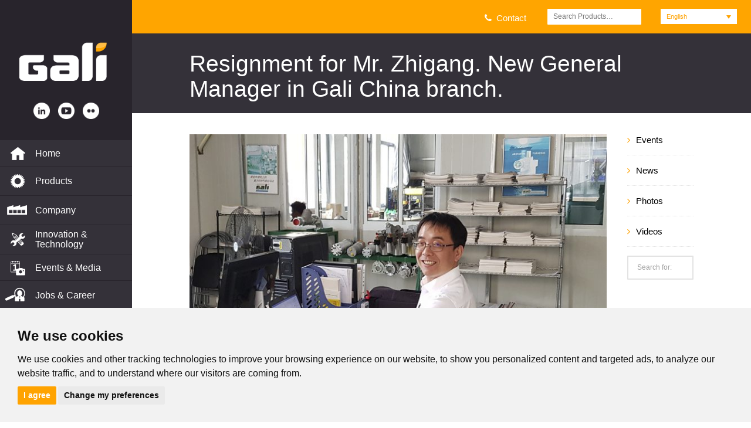

--- FILE ---
content_type: text/html; charset=utf-8
request_url: https://www.galigrup.com/zh-hans/resignment-mrzhigang/
body_size: 15411
content:
<!DOCTYPE html>
<html lang="zh-hans">
<head>
    <!-- Google tag (gtag.js) -->
    <script async src="https://www.googletagmanager.com/gtag/js?id=G-0YW3T5M35E"></script>
   <script type="text/plain" cookie-consent="tracking">
      window.dataLayer = window.dataLayer || [];
      function gtag(){dataLayer.push(arguments);}
      gtag('js', new Date());
    
      gtag('config', 'G-0YW3T5M35E');
    </script>
    
    <meta charset="UTF-8">
    <link rel="profile" href="http://gmpg.org/xfn/11">
    <link rel="pingback" href="https://www.galigrup.com/xmlrpc.php">
    <meta http-equiv="X-UA-Compatible" content="IE=edge">
    <meta name="viewport" content="width=device-width, initial-scale=1.0"/>
	        <link rel="icon" href="https://www.galigrup.com/wp-content/uploads/2016/03/favicon.ico" type="image/x-icon">
    <!--     <title>Galí Grup | Resignment for Mr. Zhigang. New General Manager in Gali China branch.</title> -->
        <title>Resignment for Mr. Zhigang. New General Manager in Gali China branch.</title>
    <script>var project_filter=true;var um_ajaxurl="https://www.galigrup.com/wp-admin/admin-ajax.php";var display_sticky_menu=false;var sticky_menu_offset=300;</script>
    


    <style type="text/css" data-type="vc_custom-css">.sp2-fimage{margin-top:0}</style><link rel="alternate" hreflang="es-es" href="https://www.galigrup.com/liuzhigang-resignment/"/>
<link rel="alternate" hreflang="en-us" href="https://www.galigrup.com/en/resignment-mrzhigang/"/>
<link rel="alternate" hreflang="fr-fr" href="https://www.galigrup.com/fr/resignment-mrzhigang/"/>
<link rel="alternate" hreflang="de-de" href="https://www.galigrup.com/de/resignment-mrzhigang/"/>
<link rel="alternate" hreflang="it-it" href="https://www.galigrup.com/it/resignment-mrzhigang/"/>
<link rel="alternate" hreflang="zh-cn" href="https://www.galigrup.com/zh-hans/resignment-mrzhigang/"/>

<!-- This site is optimized with the Yoast SEO plugin v12.3 - https://yoast.com/wordpress/plugins/seo/ -->
<meta name="description" content="General Manager in China branch office of Mr. Liu Zhigang will be resigned from our group for personnel reasons. We introduce Mr Yang Bo as his successor."/>
<meta name="robots" content="max-snippet:-1, max-image-preview:large, max-video-preview:-1"/>
<link rel="canonical" href="https://www.galigrup.com/liuzhigang-resignment/"/>
<meta property="og:locale" content="zh_CN"/>
<meta property="og:type" content="article"/>
<meta property="og:title" content="Resignment for Mr. Zhigang. New General Manager in Gali China branch."/>
<meta property="og:description" content="General Manager in China branch office of Mr. Liu Zhigang will be resigned from our group for personnel reasons. We introduce Mr Yang Bo as his successor."/>
<meta property="og:url" content="https://www.galigrup.com/liuzhigang-resignment/"/>
<meta property="og:site_name" content="Galí Grup"/>
<meta property="article:tag" content="gali"/>
<meta property="article:tag" content="galichina"/>
<meta property="article:tag" content="2018"/>
<meta property="article:section" content="Noticias"/>
<meta property="article:published_time" content="2018-11-13T10:34:47+00:00"/>
<meta property="article:modified_time" content="2018-11-13T10:38:20+00:00"/>
<meta property="og:updated_time" content="2018-11-13T10:38:20+00:00"/>
<meta property="og:image" content="https://www.galigrup.com/wp-content/uploads/2018/11/GasForumExhibition_miniature-copy.jpg"/>
<meta property="og:image:secure_url" content="https://www.galigrup.com/wp-content/uploads/2018/11/GasForumExhibition_miniature-copy.jpg"/>
<meta property="og:image:width" content="1280"/>
<meta property="og:image:height" content="712"/>
<meta name="twitter:card" content="summary"/>
<meta name="twitter:description" content="General Manager in China branch office of Mr. Liu Zhigang will be resigned from our group for personnel reasons. We introduce Mr Yang Bo as his successor."/>
<meta name="twitter:title" content="Resignment for Mr. Zhigang. New General Manager in Gali China branch."/>
<meta name="twitter:image" content="https://www.galigrup.com/wp-content/uploads/2018/11/GasForumExhibition_miniature-copy.jpg"/>
<script type='application/ld+json' class='yoast-schema-graph yoast-schema-graph--main'>{"@context":"https://schema.org","@graph":[{"@type":"WebSite","@id":"https://www.galigrup.com/zh-hans/#website","url":"https://www.galigrup.com/zh-hans/","name":"Gal\u00ed Grup","potentialAction":{"@type":"SearchAction","target":"https://www.galigrup.com/zh-hans/?s={search_term_string}","query-input":"required name=search_term_string"}},{"@type":"ImageObject","@id":"https://www.galigrup.com/zh-hans/resignment-mrzhigang/#primaryimage","url":"https://www.galigrup.com/wp-content/uploads/2018/11/GasForumExhibition_miniature-copy.jpg","width":1280,"height":712},{"@type":"WebPage","@id":"https://www.galigrup.com/zh-hans/resignment-mrzhigang/#webpage","url":"https://www.galigrup.com/zh-hans/resignment-mrzhigang/","inLanguage":"zh-CN","name":"Resignment for Mr. Zhigang. New General Manager in Gali China branch.","isPartOf":{"@id":"https://www.galigrup.com/zh-hans/#website"},"primaryImageOfPage":{"@id":"https://www.galigrup.com/zh-hans/resignment-mrzhigang/#primaryimage"},"datePublished":"2018-11-13T10:34:47+00:00","dateModified":"2018-11-13T10:38:20+00:00","author":{"@id":"https://www.galigrup.com/zh-hans/#/schema/person/c2096bc7e5b1cbd307557b72727441b3"},"description":"General Manager in China branch office of Mr. Liu Zhigang will be resigned from our group for personnel reasons. We introduce Mr Yang Bo as his successor."},{"@type":["Person"],"@id":"https://www.galigrup.com/zh-hans/#/schema/person/c2096bc7e5b1cbd307557b72727441b3","name":"beatrizhm@galigrup.com","image":{"@type":"ImageObject","@id":"https://www.galigrup.com/zh-hans/#authorlogo","url":"https://secure.gravatar.com/avatar/9293b47195a4212c1aeb80c5e1130f81?s=96&d=mm&r=g","caption":"beatrizhm@galigrup.com"},"sameAs":[]}]}</script>
<!-- / Yoast SEO plugin. -->

<link rel='dns-prefetch' href='//www.google.com'/>
<link rel='dns-prefetch' href='//maps.googleapis.com'/>
<link rel='dns-prefetch' href='//fonts.googleapis.com'/>
<link rel='dns-prefetch' href='//s.w.org'/>
<link rel="alternate" type="application/rss+xml" title="Galí Grup &raquo; Feed" href="https://www.galigrup.com/zh-hans/feed/"/>
<link rel="alternate" type="application/rss+xml" title="Galí Grup &raquo; 评论Feed" href="https://www.galigrup.com/zh-hans/comments/feed/"/>
		<script type="text/javascript">window._wpemojiSettings={"baseUrl":"https:\/\/s.w.org\/images\/core\/emoji\/11\/72x72\/","ext":".png","svgUrl":"https:\/\/s.w.org\/images\/core\/emoji\/11\/svg\/","svgExt":".svg","source":{"concatemoji":"https:\/\/www.galigrup.com\/wp-includes\/js\/wp-emoji-release.min.js?ver=547942c2a2939d75dd26729e169e61a4"}};!function(a,b,c){function d(a,b){var c=String.fromCharCode;l.clearRect(0,0,k.width,k.height),l.fillText(c.apply(this,a),0,0);var d=k.toDataURL();l.clearRect(0,0,k.width,k.height),l.fillText(c.apply(this,b),0,0);var e=k.toDataURL();return d===e}function e(a){var b;if(!l||!l.fillText)return!1;switch(l.textBaseline="top",l.font="600 32px Arial",a){case"flag":return!(b=d([55356,56826,55356,56819],[55356,56826,8203,55356,56819]))&&(b=d([55356,57332,56128,56423,56128,56418,56128,56421,56128,56430,56128,56423,56128,56447],[55356,57332,8203,56128,56423,8203,56128,56418,8203,56128,56421,8203,56128,56430,8203,56128,56423,8203,56128,56447]),!b);case"emoji":return b=d([55358,56760,9792,65039],[55358,56760,8203,9792,65039]),!b}return!1}function f(a){var c=b.createElement("script");c.src=a,c.defer=c.type="text/javascript",b.getElementsByTagName("head")[0].appendChild(c)}var g,h,i,j,k=b.createElement("canvas"),l=k.getContext&&k.getContext("2d");for(j=Array("flag","emoji"),c.supports={everything:!0,everythingExceptFlag:!0},i=0;i<j.length;i++)c.supports[j[i]]=e(j[i]),c.supports.everything=c.supports.everything&&c.supports[j[i]],"flag"!==j[i]&&(c.supports.everythingExceptFlag=c.supports.everythingExceptFlag&&c.supports[j[i]]);c.supports.everythingExceptFlag=c.supports.everythingExceptFlag&&!c.supports.flag,c.DOMReady=!1,c.readyCallback=function(){c.DOMReady=!0},c.supports.everything||(h=function(){c.readyCallback()},b.addEventListener?(b.addEventListener("DOMContentLoaded",h,!1),a.addEventListener("load",h,!1)):(a.attachEvent("onload",h),b.attachEvent("onreadystatechange",function(){"complete"===b.readyState&&c.readyCallback()})),g=c.source||{},g.concatemoji?f(g.concatemoji):g.wpemoji&&g.twemoji&&(f(g.twemoji),f(g.wpemoji)))}(window,document,window._wpemojiSettings);</script>
		<style type="text/css">img.wp-smiley,img.emoji{display:inline!important;border:none!important;box-shadow:none!important;height:1em!important;width:1em!important;margin:0 .07em!important;vertical-align:-.1em!important;background:none!important;padding:0!important}</style>
<link rel='stylesheet' id='contact-form-7-css' href='https://www.galigrup.com/wp-content/plugins/contact-form-7/includes/css/styles.css?ver=5.1.4' type='text/css' media='all'/>
<link rel='stylesheet' id='rs-plugin-settings-css' href='https://www.galigrup.com/wp-content/plugins/revslider/public/assets/css/settings.css?ver=5.4.8.3' type='text/css' media='all'/>
<style id='rs-plugin-settings-inline-css' type='text/css'>.tp-caption a{color:#ff7302;text-shadow:none;-webkit-transition:all .2s ease-out;-moz-transition:all .2s ease-out;-o-transition:all .2s ease-out;-ms-transition:all .2s ease-out}.tp-caption a:hover{color:#ffa902}</style>
<style id='woocommerce-inline-inline-css' type='text/css'>.woocommerce form .form-row .required{visibility:visible}</style>
<link rel='stylesheet' id='wpml-legacy-dropdown-0-css' href='//www.galigrup.com/wp-content/plugins/sitepress-multilingual-cms/templates/language-switchers/legacy-dropdown/style.css?ver=1' type='text/css' media='all'/>
<style id='wpml-legacy-dropdown-0-inline-css' type='text/css'>.wpml-ls-sidebars-footer_sidebar{background-color:#585858}.wpml-ls-sidebars-footer_sidebar a{color:#fff;background-color:#585858}.wpml-ls-sidebars-footer_sidebar a:hover,.wpml-ls-sidebars-footer_sidebar a:focus{color:#fff;background-color:#ffa200}.wpml-ls-sidebars-footer_sidebar .wpml-ls-current-language>a{color:#ffa200;background-color:#fff}.wpml-ls-sidebars-footer_sidebar .wpml-ls-current-language:hover>a,.wpml-ls-sidebars-footer_sidebar .wpml-ls-current-language>a:focus{color:#fff;background-color:#585858}.wpml-ls-statics-shortcode_actions{background-color:#585858}.wpml-ls-statics-shortcode_actions a{color:#fff;background-color:#585858}.wpml-ls-statics-shortcode_actions a:hover,.wpml-ls-statics-shortcode_actions a:focus{color:#fff;background-color:#ffa200}.wpml-ls-statics-shortcode_actions .wpml-ls-current-language>a{color:#ffa200;background-color:#fff}.wpml-ls-statics-shortcode_actions .wpml-ls-current-language:hover>a,.wpml-ls-statics-shortcode_actions .wpml-ls-current-language>a:focus{color:#fff;background-color:#585858}</style>
<link rel='stylesheet' id='wpml-legacy-horizontal-list-0-css' href='//www.galigrup.com/wp-content/plugins/sitepress-multilingual-cms/templates/language-switchers/legacy-list-horizontal/style.css?ver=1' type='text/css' media='all'/>
<style id='wpml-legacy-horizontal-list-0-inline-css' type='text/css'>.wpml-ls-statics-footer{background-color:#28242c}.wpml-ls-statics-footer a{color:#666}.wpml-ls-statics-footer a:hover,.wpml-ls-statics-footer a:focus{color:#ffa200}.wpml-ls-statics-footer .wpml-ls-current-language>a{color:#ffa200}.wpml-ls-statics-footer .wpml-ls-current-language:hover>a,.wpml-ls-statics-footer .wpml-ls-current-language>a:focus{color:#ffa200}</style>
<link rel='stylesheet' id='cms-navigation-style-base-css' href='https://www.galigrup.com/wp-content/plugins/wpml-cms-nav/res/css/cms-navigation-base.css?ver=1.5.2' type='text/css' media='screen'/>
<link rel='stylesheet' id='cms-navigation-style-css' href='https://www.galigrup.com/wp-content/plugins/wpml-cms-nav/res/css/cms-navigation.css?ver=1.5.2' type='text/css' media='screen'/>
<link rel='stylesheet' id='dashicons-css' href='https://www.galigrup.com/wp-includes/css/dashicons.min.css?ver=547942c2a2939d75dd26729e169e61a4' type='text/css' media='all'/>
<link rel='stylesheet' id='easy_table_style-css' href='https://www.galigrup.com/wp-content/plugins/easy-table/themes/default/style.css?ver=1.6' type='text/css' media='all'/>
<link rel='stylesheet' id='tablepress-default-css' href='https://www.galigrup.com/wp-content/plugins/tablepress/css/default.min.css?ver=1.9.2' type='text/css' media='all'/>
<!--[if lt IE 9]>
<link rel='stylesheet' id='vc_lte_ie9-css'  href='https://www.galigrup.com/wp-content/plugins/js_composer/assets/css/vc_lte_ie9.min.css?ver=6.0.5' type='text/css' media='screen' />
<![endif]-->
<link rel='stylesheet' id='js_composer_front-css' href='https://www.galigrup.com/wp-content/plugins/js_composer/assets/css/js_composer.min.css?ver=6.0.5' type='text/css' media='all'/>
<link rel='stylesheet' id='bootstrap-css' href='https://www.galigrup.com/wp-content/themes/prodigy/assets/css/bootstrap.min.css?ver=1.0' type='text/css' media='all'/>
<link rel='stylesheet' id='superslides-css' href='https://www.galigrup.com/wp-content/themes/prodigy/assets/css/superslides.css?ver=1.0' type='text/css' media='all'/>
<link rel='stylesheet' id='elastic-slider-css' href='https://www.galigrup.com/wp-content/themes/prodigy/assets/css/elastic-slider.css?ver=1.0' type='text/css' media='all'/>
<link rel='stylesheet' id='font-awesome-css' href='https://www.galigrup.com/wp-content/plugins/js_composer/assets/lib/bower/font-awesome/css/font-awesome.min.css?ver=6.0.5' type='text/css' media='all'/>
<link rel='stylesheet' id='et-line-css' href='https://www.galigrup.com/wp-content/themes/prodigy/assets/css/et-line.css?ver=1.0' type='text/css' media='all'/>
<link rel='stylesheet' id='slectric-css' href='https://www.galigrup.com/wp-content/themes/prodigy/assets/css/selectric.css?ver=1.0' type='text/css' media='all'/>
<link rel='stylesheet' id='fotorama-css' href='https://www.galigrup.com/wp-content/themes/prodigy/assets/css/fotorama.css?ver=1.0' type='text/css' media='all'/>
<link rel='stylesheet' id='um_main_style-css' href='https://www.galigrup.com/wp-content/themes/prodigy/assets/css/style.css?ver=1.0' type='text/css' media='all'/>
<link rel='stylesheet' id='animate-css' href='https://www.galigrup.com/wp-content/themes/prodigy/assets/css/animate.css?ver=1.0' type='text/css' media='all'/>
<link rel='stylesheet' id='um_adjust-css' href='https://www.galigrup.com/wp-content/themes/prodigy/assets/css/adjust.css?ver=1.0' type='text/css' media='all'/>
<link rel='stylesheet' id='google_font_1-css' href='http://fonts.googleapis.com/css?family=Open+Sans%3A300%2C300italic%2Cregular%2Citalic%2C600%2C600italic%2C700%2C700italic%2C800%2C800italic&#038;subset=vietnamese%2Ccyrillic%2Cgreek%2Clatin-ext%2Clatin%2Ccyrillic-ext%2Cgreek-ext&#038;ver=1.0' type='text/css' media='all'/>
<link rel='stylesheet' id='paragraph_google_font-css' href='http://fonts.googleapis.com/css?family=Open+Sans%3A300%2C300italic%2Cregular%2Citalic%2C600%2C600italic%2C700%2C700italic%2C800%2C800italic&#038;subset=vietnamese%2Ccyrillic%2Cgreek%2Clatin-ext%2Clatin%2Ccyrillic-ext%2Cgreek-ext&#038;ver=1.0' type='text/css' media='all'/>
<link rel='stylesheet' id='heading_google_font-css' href='http://fonts.googleapis.com/css?family=Open+Sans%3A300%2C300italic%2Cregular%2Citalic%2C600%2C600italic%2C700%2C700italic%2C800%2C800italic&#038;subset=vietnamese%2Ccyrillic%2Cgreek%2Clatin-ext%2Clatin%2Ccyrillic-ext%2Cgreek-ext&#038;ver=1.0' type='text/css' media='all'/>
<link rel='stylesheet' id='secondary_google_font-css' href='http://fonts.googleapis.com/css?family=Open+Sans%3A300%2C300italic%2Cregular%2Citalic%2C600%2C600italic%2C700%2C700italic%2C800%2C800italic&#038;subset=vietnamese%2Ccyrillic%2Cgreek%2Clatin-ext%2Clatin%2Ccyrillic-ext%2Cgreek-ext&#038;ver=1.0' type='text/css' media='all'/>
<link rel='stylesheet' id='default_style-css' href='https://www.galigrup.com/wp-content/themes/prodigy-child/style.css?ver=547942c2a2939d75dd26729e169e61a4' type='text/css' media='all'/>
<script type='text/javascript' src='https://www.galigrup.com/wp-content/plugins/anything-popup/anything-popup.js?ver=547942c2a2939d75dd26729e169e61a4'></script>
<script type='text/javascript' src='https://www.galigrup.com/wp-includes/js/jquery/jquery.js?ver=1.12.4'></script>
<script type='text/javascript' src='https://www.galigrup.com/wp-includes/js/jquery/jquery-migrate.min.js?ver=1.4.1'></script>
<script type='text/javascript' src='https://www.galigrup.com/wp-content/plugins/revslider/public/assets/js/jquery.themepunch.tools.min.js?ver=5.4.8.3'></script>
<script type='text/javascript' src='https://www.galigrup.com/wp-content/plugins/revslider/public/assets/js/jquery.themepunch.revolution.min.js?ver=5.4.8.3'></script>
<script type='text/javascript' src='//www.galigrup.com/wp-content/plugins/sitepress-multilingual-cms/templates/language-switchers/legacy-dropdown/script.js?ver=1'></script>
<script type='text/javascript' src='https://www.galigrup.com/wp-content/plugins/woocommerce/assets/js/jquery-blockui/jquery.blockUI.min.js?ver=2.70'></script>
<script type='text/javascript'>//<![CDATA[
var wc_add_to_cart_params={"ajax_url":"\/wp-admin\/admin-ajax.php?lang=zh-hans","wc_ajax_url":"\/zh-hans\/?wc-ajax=%%endpoint%%","i18n_view_cart":"\u67e5\u770b\u8d2d\u7269\u8f66","cart_url":"https:\/\/www.galigrup.com\/zh-hans\/","is_cart":"","cart_redirect_after_add":"no"};
//]]></script>
<script type='text/javascript' src='https://www.galigrup.com/wp-content/plugins/woocommerce/assets/js/frontend/add-to-cart.min.js?ver=3.7.3'></script>
<script type='text/javascript' src='https://www.galigrup.com/wp-content/plugins/js_composer/assets/js/vendors/woocommerce-add-to-cart.js?ver=6.0.5'></script>
<script type='text/javascript'>//<![CDATA[
var wpml_browser_redirect_params={"pageLanguage":"zh-hans","languageUrls":{"es_ES":"https:\/\/www.galigrup.com\/liuzhigang-resignment\/","es":"https:\/\/www.galigrup.com\/liuzhigang-resignment\/","ES":"https:\/\/www.galigrup.com\/liuzhigang-resignment\/","en_US":"https:\/\/www.galigrup.com\/en\/resignment-mrzhigang\/","en":"https:\/\/www.galigrup.com\/en\/resignment-mrzhigang\/","US":"https:\/\/www.galigrup.com\/en\/resignment-mrzhigang\/","fr_FR":"https:\/\/www.galigrup.com\/fr\/resignment-mrzhigang\/","fr":"https:\/\/www.galigrup.com\/fr\/resignment-mrzhigang\/","FR":"https:\/\/www.galigrup.com\/fr\/resignment-mrzhigang\/","de_DE":"https:\/\/www.galigrup.com\/de\/resignment-mrzhigang\/","de":"https:\/\/www.galigrup.com\/de\/resignment-mrzhigang\/","DE":"https:\/\/www.galigrup.com\/de\/resignment-mrzhigang\/","it_IT":"https:\/\/www.galigrup.com\/it\/resignment-mrzhigang\/","it":"https:\/\/www.galigrup.com\/it\/resignment-mrzhigang\/","IT":"https:\/\/www.galigrup.com\/it\/resignment-mrzhigang\/","zh_CN":"https:\/\/www.galigrup.com\/zh-hans\/resignment-mrzhigang\/","zh":"https:\/\/www.galigrup.com\/zh-hans\/resignment-mrzhigang\/","CN":"https:\/\/www.galigrup.com\/zh-hans\/resignment-mrzhigang\/","zh-hans":"https:\/\/www.galigrup.com\/zh-hans\/resignment-mrzhigang\/"},"cookie":{"name":"_icl_visitor_lang_js","domain":"www.galigrup.com","path":"\/","expiration":24}};
//]]></script>
<script type='text/javascript' src='https://www.galigrup.com/wp-content/plugins/sitepress-multilingual-cms/dist/js/browser-redirect/app.js?ver=4.3.1'></script>
<!--[if lt IE 8]>
<script type='text/javascript' src='https://www.galigrup.com/wp-includes/js/json2.min.js?ver=2015-05-03'></script>
<![endif]-->
<link rel='https://api.w.org/' href='https://www.galigrup.com/wp-json/'/>
<link rel="EditURI" type="application/rsd+xml" title="RSD" href="https://www.galigrup.com/xmlrpc.php?rsd"/>
<link rel="wlwmanifest" type="application/wlwmanifest+xml" href="https://www.galigrup.com/wp-includes/wlwmanifest.xml"/> 

<link rel='shortlink' href='https://www.galigrup.com/zh-hans/?p=23284'/>
<link rel="alternate" type="application/json+oembed" href="https://www.galigrup.com/wp-json/oembed/1.0/embed?url=https%3A%2F%2Fwww.galigrup.com%2Fzh-hans%2Fresignment-mrzhigang%2F"/>
<link rel="alternate" type="text/xml+oembed" href="https://www.galigrup.com/wp-json/oembed/1.0/embed?url=https%3A%2F%2Fwww.galigrup.com%2Fzh-hans%2Fresignment-mrzhigang%2F&#038;format=xml"/>
<meta name="generator" content="WPML ver:4.3.1 stt:61,1,4,3,27,2;"/>
	<noscript><style>.woocommerce-product-gallery{opacity:1!important}</style></noscript>
	<meta name="generator" content="Powered by WPBakery Page Builder - drag and drop page builder for WordPress."/>
<meta name="generator" content="Powered by Slider Revolution 5.4.8.3 - responsive, Mobile-Friendly Slider Plugin for WordPress with comfortable drag and drop interface."/>
<script type="text/javascript">function setREVStartSize(e){try{e.c=jQuery(e.c);var i=jQuery(window).width(),t=9999,r=0,n=0,l=0,f=0,s=0,h=0;if(e.responsiveLevels&&(jQuery.each(e.responsiveLevels,function(e,f){f>i&&(t=r=f,l=e),i>f&&f>r&&(r=f,n=e)}),t>r&&(l=n)),f=e.gridheight[l]||e.gridheight[0]||e.gridheight,s=e.gridwidth[l]||e.gridwidth[0]||e.gridwidth,h=i/s,h=h>1?1:h,f=Math.round(h*f),"fullscreen"==e.sliderLayout){var u=(e.c.width(),jQuery(window).height());if(void 0!=e.fullScreenOffsetContainer){var c=e.fullScreenOffsetContainer.split(",");if(c)jQuery.each(c,function(e,i){u=jQuery(i).length>0?u-jQuery(i).outerHeight(!0):u}),e.fullScreenOffset.split("%").length>1&&void 0!=e.fullScreenOffset&&e.fullScreenOffset.length>0?u-=jQuery(window).height()*parseInt(e.fullScreenOffset,0)/100:void 0!=e.fullScreenOffset&&e.fullScreenOffset.length>0&&(u-=parseInt(e.fullScreenOffset,0))}f=u}else void 0!=e.minHeight&&f<e.minHeight&&(f=e.minHeight);e.c.closest(".rev_slider_wrapper").css({height:f})}catch(d){console.log("Failure at Presize of Slider:"+d)}};</script>
<noscript><style>.wpb_animate_when_almost_visible{opacity:1}</style></noscript></head>
<body class="post-template-default single single-post postid-23284 single-format-standard woocommerce-no-js single-layout-sidebar single-format-default wpb-js-composer js-comp-ver-6.0.5 vc_responsive">

<div class="wpml-ls-statics-footer wpml-ls wpml-ls-legacy-list-horizontal" id="lang_sel_footer">
	<ul><li class="wpml-ls-slot-footer wpml-ls-item wpml-ls-item-es wpml-ls-first-item wpml-ls-item-legacy-list-horizontal">
				<a href="https://www.galigrup.com/liuzhigang-resignment/" class="wpml-ls-link"><span class="wpml-ls-native icl_lang_sel_native" lang="es">Español</span></a>
			</li><li class="wpml-ls-slot-footer wpml-ls-item wpml-ls-item-en wpml-ls-item-legacy-list-horizontal">
				<a href="https://www.galigrup.com/en/resignment-mrzhigang/" class="wpml-ls-link"><span class="wpml-ls-native icl_lang_sel_native" lang="en">English</span></a>
			</li><li class="wpml-ls-slot-footer wpml-ls-item wpml-ls-item-fr wpml-ls-item-legacy-list-horizontal">
				<a href="https://www.galigrup.com/fr/resignment-mrzhigang/" class="wpml-ls-link"><span class="wpml-ls-native icl_lang_sel_native" lang="fr">Français</span></a>
			</li><li class="wpml-ls-slot-footer wpml-ls-item wpml-ls-item-de wpml-ls-item-legacy-list-horizontal">
				<a href="https://www.galigrup.com/de/resignment-mrzhigang/" class="wpml-ls-link"><span class="wpml-ls-native icl_lang_sel_native" lang="de">Deutsch</span></a>
			</li><li class="wpml-ls-slot-footer wpml-ls-item wpml-ls-item-it wpml-ls-item-legacy-list-horizontal">
				<a href="https://www.galigrup.com/it/resignment-mrzhigang/" class="wpml-ls-link"><span class="wpml-ls-native icl_lang_sel_native" lang="it">Italiano</span></a>
			</li><li class="wpml-ls-slot-footer wpml-ls-item wpml-ls-item-zh-hans wpml-ls-current-language wpml-ls-last-item wpml-ls-item-legacy-list-horizontal">
				<a href="https://www.galigrup.com/zh-hans/resignment-mrzhigang/" class="wpml-ls-link"><span class="wpml-ls-native icl_lang_sel_native">简体中文</span></a>
			</li></ul>
</div>
<div class="footer-sidebar">
    <div class="top-bar">
        <div id="text_icl-2" class="um_widget widget col-md-4 col-sm-12 col-xs-12 widget_text_icl">		<div class="textwidget"><a href="/联系我们/"><i class="fa fa-phone"></i>  联系我们</a></div>
		</div><div id="woocommerce_product_search-2" class="um_widget widget col-md-4 col-sm-12 col-xs-12 woocommerce widget_product_search"><h5>Buscar</h5>
<form role="search" method="get" class="woocommerce-product-search" action="https://www.galigrup.com/zh-hans/">
	<label class="screen-reader-text" for="woocommerce-product-search-field">搜索：</label>
	<input type="search" id="woocommerce-product-search-field" class="search-field" placeholder="搜索产品......" value="" name="s" title="搜索："/>
	<input type="submit" id="oculto" value="搜索"/>
	<input type="hidden" name="post_type" value="product"/>
</form>
</div><div id="icl_lang_sel_widget-2" class="um_widget widget col-md-4 col-sm-12 col-xs-12 widget_icl_lang_sel_widget"><h5>Idiomas</h5>
<div class="wpml-ls-sidebars-footer_sidebar wpml-ls wpml-ls-legacy-dropdown js-wpml-ls-legacy-dropdown" id="lang_sel">
	<ul>

		<li tabindex="0" class="wpml-ls-slot-footer_sidebar wpml-ls-item wpml-ls-item-zh-hans wpml-ls-current-language wpml-ls-last-item wpml-ls-item-legacy-dropdown">
			<a href="#" class="js-wpml-ls-item-toggle wpml-ls-item-toggle lang_sel_sel icl-zh-hans"><span class="wpml-ls-native icl_lang_sel_native">简体中文</span></a>

			<ul class="wpml-ls-sub-menu">
				
					<li class="icl-es wpml-ls-slot-footer_sidebar wpml-ls-item wpml-ls-item-es wpml-ls-first-item">
						<a href="https://www.galigrup.com/liuzhigang-resignment/" class="wpml-ls-link"><span class="wpml-ls-native icl_lang_sel_native" lang="es">Español</span></a>
					</li>

				
					<li class="icl-en wpml-ls-slot-footer_sidebar wpml-ls-item wpml-ls-item-en">
						<a href="https://www.galigrup.com/en/resignment-mrzhigang/" class="wpml-ls-link"><span class="wpml-ls-native icl_lang_sel_native" lang="en">English</span></a>
					</li>

				
					<li class="icl-fr wpml-ls-slot-footer_sidebar wpml-ls-item wpml-ls-item-fr">
						<a href="https://www.galigrup.com/fr/resignment-mrzhigang/" class="wpml-ls-link"><span class="wpml-ls-native icl_lang_sel_native" lang="fr">Français</span></a>
					</li>

				
					<li class="icl-de wpml-ls-slot-footer_sidebar wpml-ls-item wpml-ls-item-de">
						<a href="https://www.galigrup.com/de/resignment-mrzhigang/" class="wpml-ls-link"><span class="wpml-ls-native icl_lang_sel_native" lang="de">Deutsch</span></a>
					</li>

				
					<li class="icl-it wpml-ls-slot-footer_sidebar wpml-ls-item wpml-ls-item-it">
						<a href="https://www.galigrup.com/it/resignment-mrzhigang/" class="wpml-ls-link"><span class="wpml-ls-native icl_lang_sel_native" lang="it">Italiano</span></a>
					</li>

							</ul>

		</li>

	</ul>
</div>
</div>                <div class="hamburger_icon">
            <a href="#">
            <svg version="1.1" id="Layer_1" xmlns="http://www.w3.org/2000/svg" xmlns:xlink="http://www.w3.org/1999/xlink" x="0px" y="0px" viewBox="0 0 60 60" enable-background="new 0 0 60 60" xml:space="preserve">
                        <g>
                            <g>

                                <line fill="none" stroke="#000" stroke-width="3" stroke-linecap="round" stroke-linejoin="round" stroke-miterlimit="10" x1="15" y1="18.7" x2="45" y2="18.7"/>

                                <line fill="none" stroke="#000" stroke-width="3" stroke-linecap="round" stroke-linejoin="round" stroke-miterlimit="10" x1="15" y1="30" x2="45" y2="30"/>

                                <line fill="none" stroke="#000" stroke-width="3" stroke-linecap="round" stroke-linejoin="round" stroke-miterlimit="10" x1="15" y1="41.3" x2="45" y2="41.3"/>
                            </g>

                            <line fill="none" stroke="#000" stroke-width="3" stroke-linecap="round" stroke-linejoin="round" stroke-miterlimit="10" x1="15" y1="30" x2="45" y2="30"/>
                        </g>
                    </svg>
            </a>
        </div>
    </div>
</div>

  



<div id="skrollr-body">

<div class="mobile-navigation">
    <div class="close-m-menu">
        <a href="#">
            <svg version="1.1" id="Layer_1" xmlns="http://www.w3.org/2000/svg" xmlns:xlink="http://www.w3.org/1999/xlink" x="0px" y="0px" viewBox="0 0 60 60" enable-background="new 0 0 60 60" xml:space="preserve">
                        <g>
                            <g>

                                <line fill="none" stroke="#fff" stroke-width="3" stroke-linecap="round" stroke-linejoin="round" stroke-miterlimit="10" x1="15" y1="18.7" x2="45" y2="18.7"/>

                                <line fill="none" stroke="#fff" stroke-width="3" stroke-linecap="round" stroke-linejoin="round" stroke-miterlimit="10" x1="15" y1="30" x2="45" y2="30"/>

                                <line fill="none" stroke="#fff" stroke-width="3" stroke-linecap="round" stroke-linejoin="round" stroke-miterlimit="10" x1="15" y1="41.3" x2="45" y2="41.3"/>
                            </g>

                            <line fill="none" stroke="#fff" stroke-width="3" stroke-linecap="round" stroke-linejoin="round" stroke-miterlimit="10" x1="15" y1="30" x2="45" y2="30"/>
                        </g>
                    </svg>

        </a>
    </div>
    <div class="mobile_menu_container"><ul id="menu-mobile-es" class="mobile_main_menu"><li id="menu-item-12734" class="menu-item menu-item-type-post_type menu-item-object-page menu-item-home menu-item-12734"><a href="https://www.galigrup.com/zh-hans/">首页</a></li>
<li id="menu-item-12744" class="menu-item menu-item-type-post_type menu-item-object-page menu-item-has-children menu-item-12744"><a href="https://www.galigrup.com/zh-hans/%e4%ba%a7%e5%93%81/">产品</a>
<ul class="sub-menu simple_sub_menu  ">
	<li id="menu-item-13461" class="menu-item menu-item-type-taxonomy menu-item-object-product_cat menu-item-13461"><a href="https://www.galigrup.com/zh-hans/producto/%e6%9f%b4%e6%b2%b9%e5%92%8c%e7%87%83%e6%b0%94%e5%8f%91%e5%8a%a8%e6%9c%ba%e7%9a%84%e9%83%a8%e4%bb%b6/">柴油和燃气发动机的部件</a></li>
	<li id="menu-item-13462" class="menu-item menu-item-type-taxonomy menu-item-object-product_cat menu-item-13462"><a href="https://www.galigrup.com/zh-hans/producto/%e5%8e%8b%e7%bc%a9%e6%9c%ba%e7%bb%84%e5%92%8c%e6%b6%b2%e5%8e%8b%e4%b8%ad%e5%bf%83/">压缩机组和液压中心</a></li>
	<li id="menu-item-13463" class="menu-item menu-item-type-taxonomy menu-item-object-product_cat menu-item-13463"><a href="https://www.galigrup.com/zh-hans/producto/atex-iecex-%e9%98%b2%e7%88%86%e4%ba%a7%e5%93%81/">ATEX–IECEX 防爆产品</a></li>
	<li id="menu-item-13464" class="menu-item menu-item-type-taxonomy menu-item-object-product_cat menu-item-13464"><a href="https://www.galigrup.com/zh-hans/producto/%e5%8d%b0%e8%8a%b1%e6%9c%ba/">印花机</a></li>
	<li id="menu-item-13465" class="menu-item menu-item-type-taxonomy menu-item-object-product_cat menu-item-13465"><a href="https://www.galigrup.com/zh-hans/producto/%e5%85%b6%e4%bb%96%e4%ba%a7%e5%93%81/">其他产品</a></li>
</ul>
</li>
<li id="menu-item-12919" class="menu-item menu-item-type-custom menu-item-object-custom menu-item-has-children menu-item-12919"><a href="#">盖力集团</a>
<ul class="sub-menu simple_sub_menu  ">
	<li id="menu-item-12714" class="menu-item menu-item-type-post_type menu-item-object-page menu-item-12714"><a href="https://www.galigrup.com/zh-hans/%e4%bb%b7%e5%80%bc%e8%a7%82%e5%92%8c%e7%9b%ae%e6%a0%87-2/">价值观和目标</a></li>
	<li id="menu-item-12704" class="menu-item menu-item-type-post_type menu-item-object-page menu-item-12704"><a href="https://www.galigrup.com/zh-hans/%e5%8e%86%e5%8f%b2%e5%8f%91%e5%b1%95/">历史发展</a></li>
	<li id="menu-item-12684" class="menu-item menu-item-type-post_type menu-item-object-page menu-item-12684"><a href="https://www.galigrup.com/zh-hans/%e5%93%81%e7%89%8c/">品牌</a></li>
	<li id="menu-item-12694" class="menu-item menu-item-type-post_type menu-item-object-page menu-item-12694"><a href="https://www.galigrup.com/zh-hans/%e7%ae%a1%e7%90%86%e5%b1%82/">管理层</a></li>
	<li id="menu-item-12674" class="menu-item menu-item-type-post_type menu-item-object-page menu-item-12674"><a href="https://www.galigrup.com/zh-hans/%e7%9b%96%e5%8a%9b%e9%9b%86%e5%9b%a2%e4%b8%8b%e5%b1%9e%e5%85%ac%e5%8f%b8/">盖力集团下属公司</a></li>
</ul>
</li>
<li id="menu-item-12920" class="menu-item menu-item-type-custom menu-item-object-custom menu-item-has-children menu-item-12920"><a href="#">技术革新发展</a>
<ul class="sub-menu simple_sub_menu  ">
	<li id="menu-item-12754" class="menu-item menu-item-type-post_type menu-item-object-page menu-item-12754"><a href="https://www.galigrup.com/zh-hans/%e6%8a%80%e6%9c%af%e9%9d%a9%e6%96%b0%e5%8f%91%e5%b1%95/">技术革新发展</a></li>
	<li id="menu-item-12654" class="menu-item menu-item-type-post_type menu-item-object-page menu-item-12654"><a href="https://www.galigrup.com/zh-hans/%e5%85%ac%e5%8f%b8%e7%9a%84%e8%ae%b8%e5%8f%af%e8%af%81%e4%b9%a6-2/">公司的许可证书</a></li>
	<li id="menu-item-12664" class="menu-item menu-item-type-post_type menu-item-object-page menu-item-12664"><a href="https://www.galigrup.com/zh-hans/%e5%b7%a5%e4%bd%9c%e5%ae%89%e5%85%a8%e5%92%8c%e5%81%a5%e5%ba%b7/">工作安全和健康</a></li>
</ul>
</li>
<li id="menu-item-12921" class="menu-item menu-item-type-custom menu-item-object-custom menu-item-12921"><a href="/eventos-media">活动和媒体</a></li>
<li id="menu-item-12922" class="menu-item menu-item-type-custom menu-item-object-custom menu-item-has-children menu-item-12922"><a href="#">加入我们</a>
<ul class="sub-menu simple_sub_menu  ">
	<li id="menu-item-12564" class="menu-item menu-item-type-post_type menu-item-object-page menu-item-12564"><a href="https://www.galigrup.com/zh-hans/%e4%b8%ba%e4%bb%80%e4%b9%88%e7%9b%96%e5%8a%9b/">为什么盖力</a></li>
	<li id="menu-item-12644" class="menu-item menu-item-type-post_type menu-item-object-page menu-item-12644"><a href="https://www.galigrup.com/zh-hans/%e6%8b%9b%e8%81%98%e5%b2%97%e4%bd%8d/">招聘岗位</a></li>
	<li id="menu-item-12634" class="menu-item menu-item-type-post_type menu-item-object-page menu-item-12634"><a href="https://www.galigrup.com/zh-hans/%e8%81%94%e7%b3%bb%e8%a1%a8%e5%b8%b8%e8%a7%81%e9%97%ae%e9%a2%98/">联系表+常见问题</a></li>
</ul>
</li>
<li id="menu-item-12764" class="menu-item menu-item-type-post_type menu-item-object-page menu-item-12764"><a href="https://www.galigrup.com/zh-hans/%e9%80%9a%e7%94%a8%e9%87%87%e8%b4%ad%e6%9d%a1%e4%bb%b6/">通用采购条件</a></li>
<li id="menu-item-12923" class="menu-item menu-item-type-custom menu-item-object-custom menu-item-has-children menu-item-12923"><a href="#">销售网络</a>
<ul class="sub-menu simple_sub_menu  ">
	<li id="menu-item-28112" class="menu-item menu-item-type-post_type menu-item-object-page menu-item-28112"><a href="https://www.galigrup.com/zh-hans/gali-grup-europa/">欧洲</a></li>
	<li id="menu-item-12614" class="menu-item menu-item-type-post_type menu-item-object-page menu-item-12614"><a href="https://www.galigrup.com/zh-hans/%e4%ba%9a%e6%b4%b2/">亚洲</a></li>
	<li id="menu-item-12594" class="menu-item menu-item-type-post_type menu-item-object-page menu-item-12594"><a href="https://www.galigrup.com/zh-hans/gali-grup-america/">美国</a></li>
	<li id="menu-item-28371" class="menu-item menu-item-type-post_type menu-item-object-page menu-item-28371"><a href="https://www.galigrup.com/zh-hans/%e9%9d%9e%e6%b4%b2/">非洲</a></li>
	<li id="menu-item-18046" class="menu-item menu-item-type-post_type menu-item-object-page menu-item-18046"><a href="https://www.galigrup.com/zh-hans/%e4%bd%a0%e6%84%bf%e6%84%8f%e6%88%90%e4%b8%ba%e7%9b%96%e5%8a%9bgali%e7%9a%84%e4%bb%a3%e7%90%86%e5%95%86%e5%90%97%ef%bc%9f/">Gali 的代理商</a></li>
</ul>
</li>
<li id="menu-item-12724" class="menu-item menu-item-type-post_type menu-item-object-page menu-item-12724"><a href="https://www.galigrup.com/zh-hans/%e4%b8%8b%e8%bd%bd/">下载</a></li>
</ul></div></div>

<div class="sticky-menu">
    <div class="header slideInDown animated">
        <div class="container">
            <!-- Start Logo -->
            <div class="logo_nav">
                <a href="https://www.galigrup.com/zh-hans/"><img src="https://www.galigrup.com/wp-content/uploads/2016/01/galigrup.png"></a>
            </div>

            <!-- Start Navigation -->
            <div class="menu">
                            </div>

            <!-- Start mobile navigation -->


        </div>
    </div>
</div>



<div class="">
<div class="main_container">

</div><!--Close Boxed Layout Container-->
</div><!--Close Container-->
  <div class="responsive_logo">
        <a href="https://www.galigrup.com/zh-hans/"><img src="https://www.galigrup.com/wp-content/uploads/2016/02/galigrup.png"></a>
    </div>
<!-- Start Search box -->
<div class="search_box fadeInDown animated search_h6">
    <div class="container">
        <!-- Start Form -->
        <form action="https://www.galigrup.com/zh-hans/">
            <input type="text" name="s" placeholder="Type your search" class="searchbox">
            <input type="submit" value="Search" class="s_submit"/>
        </form>
        <!-- Start Close icon-->
        <div class="close_icon">
            <a href="#" class="hide_search">
                <svg version="1.1" xmlns="http://www.w3.org/2000/svg" xmlns:xlink="http://www.w3.org/1999/xlink" x="0px" y="0px" width="512px" height="512px" viewBox="0 0 512 512" enable-background="new 0 0 512 512" xml:space="preserve">
                        <polygon id="x-mark-icon" points="438.393,374.595 319.757,255.977 438.378,137.348 374.595,73.607 255.995,192.225 137.375,73.622
                            73.607,137.352 192.246,255.983 73.622,374.625 137.352,438.393 256.002,319.734 374.652,438.378 "/>
                    </svg>
            </a>
        </div>
    </div>
</div>

        <style type="text/css"></style>
<!-- Start Nav 1 add header6-alt if header got background image-->

<div class="header header6             ">
    <!-- Start Logo -->
    <div class="logo_nav">
        <a href="https://www.galigrup.com/zh-hans/"><img src="https://www.galigrup.com/wp-content/uploads/2016/01/galigrup.png"></a>
    </div>
    
    <div class="icon-social">
	    
	    <ul>
		    
		
  <li><a href="https://www.linkedin.com/company/gali-internacional-s-a-" target="_blank"><img src="/wp-content/themes/prodigy-child/img/linkedin.png" width="28" height="28" alt="Linkedin"></a></li>
		       <li><a href="https://www.youtube.com/channel/UCeqIbkzKVjYqkPl9asmwv0Q" target="_blank"><img src="/wp-content/themes/prodigy-child/img/youtube.png" width="28" height="28" alt="Youtube"></a></li>
		           <li><a href="https://www.flickr.com/photos/galigroup/" target="_blank"><img src="/wp-content/themes/prodigy-child/img/flickr.png" width="28" height="28" alt="Flickr"></a></li>
		    
		    
		
	    </ul>
	    
    </div>
    
  
    <!-- Start nav icons -->
    <!-- Start Navigation -->
    <div class="menu">
        <div class="menu_container"><ul id="menu-header-es" class="main_menu"><li id="menu-item-12944" class="menu-inicio menu-item menu-item-type-post_type menu-item-object-page menu-item-home menu-item-12944"><a href="https://www.galigrup.com/zh-hans/">首页</a></li>
<li id="menu-item-12945" class="menu-productos menu-item menu-item-type-post_type menu-item-object-page menu-item-has-children menu-item-12945"><a href="https://www.galigrup.com/zh-hans/%e4%ba%a7%e5%93%81/">产品</a>
<ul class="sub-menu simple_sub_menu  ">
	<li id="menu-item-13486" class="menu-item menu-item-type-taxonomy menu-item-object-product_cat menu-item-has-children menu-item-13486"><a href="https://www.galigrup.com/zh-hans/producto/%e6%9f%b4%e6%b2%b9%e5%92%8c%e7%87%83%e6%b0%94%e5%8f%91%e5%8a%a8%e6%9c%ba%e7%9a%84%e9%83%a8%e4%bb%b6/">柴油和燃气发动机的部件</a>
	<ul class="sub-menu simple_sub_menu  ">
		<li id="menu-item-13487" class="menu-item menu-item-type-taxonomy menu-item-object-product_cat menu-item-13487"><a href="https://www.galigrup.com/zh-hans/producto/%e6%9f%b4%e6%b2%b9%e5%92%8c%e7%87%83%e6%b0%94%e5%8f%91%e5%8a%a8%e6%9c%ba%e7%9a%84%e9%83%a8%e4%bb%b6/%e7%a9%ba%e6%b0%94%e5%90%af%e5%8a%a8%e9%a9%ac%e8%be%be/">空气启动马达</a></li>
		<li id="menu-item-13488" class="menu-item menu-item-type-taxonomy menu-item-object-product_cat menu-item-13488"><a href="https://www.galigrup.com/zh-hans/producto/%e6%9f%b4%e6%b2%b9%e5%92%8c%e7%87%83%e6%b0%94%e5%8f%91%e5%8a%a8%e6%9c%ba%e7%9a%84%e9%83%a8%e4%bb%b6/%e6%b6%b2%e5%8e%8b%e5%90%af%e5%8a%a8%e9%a9%ac%e8%be%be/">液压启动马达</a></li>
		<li id="menu-item-13489" class="menu-item menu-item-type-taxonomy menu-item-object-product_cat menu-item-13489"><a href="https://www.galigrup.com/zh-hans/producto/%e6%9f%b4%e6%b2%b9%e5%92%8c%e7%87%83%e6%b0%94%e5%8f%91%e5%8a%a8%e6%9c%ba%e7%9a%84%e9%83%a8%e4%bb%b6/%e8%bf%9b%e6%b0%94%e5%8f%a3%e5%88%87%e6%96%ad%e9%98%80/">进气口切断阀</a></li>
		<li id="menu-item-13490" class="menu-item menu-item-type-taxonomy menu-item-object-product_cat menu-item-13490"><a href="https://www.galigrup.com/zh-hans/producto/%e6%9f%b4%e6%b2%b9%e5%92%8c%e7%87%83%e6%b0%94%e5%8f%91%e5%8a%a8%e6%9c%ba%e7%9a%84%e9%83%a8%e4%bb%b6/%e7%9b%98%e8%bd%a6%e6%9c%ba/">盘车机</a></li>
	</ul>
</li>
	<li id="menu-item-13511" class="menu-item menu-item-type-taxonomy menu-item-object-product_cat menu-item-has-children menu-item-13511"><a href="https://www.galigrup.com/zh-hans/producto/%e5%8e%8b%e7%bc%a9%e6%9c%ba%e7%bb%84%e5%92%8c%e6%b6%b2%e5%8e%8b%e4%b8%ad%e5%bf%83/">压缩机组和液压中心</a>
	<ul class="sub-menu simple_sub_menu  ">
		<li id="menu-item-13512" class="menu-item menu-item-type-post_type menu-item-object-product menu-item-13512"><a href="https://www.galigrup.com/zh-hans/products/atex-iecex-%e5%8e%8b%e7%bc%a9%e6%9c%ba%e7%bb%84%e5%92%8c%e6%b6%b2%e5%8e%8b%e4%b8%ad%e5%bf%83/">ATEX–IECEX 压缩机组和液压中心</a></li>
		<li id="menu-item-13513" class="menu-item menu-item-type-post_type menu-item-object-product menu-item-13513"><a href="https://www.galigrup.com/zh-hans/products/%e5%8e%8b%e7%bc%a9%e6%9c%ba%e7%bb%84-30bar-90-260-650-750/">压缩机组 30bar 90-260-650-750</a></li>
		<li id="menu-item-13514" class="menu-item menu-item-type-post_type menu-item-object-product menu-item-13514"><a href="https://www.galigrup.com/zh-hans/products/%e5%82%a8%e6%b0%94%e7%bd%90-100-150-200-300/">储气罐 100-150-200-300</a></li>
		<li id="menu-item-13515" class="menu-item menu-item-type-post_type menu-item-object-product menu-item-13515"><a href="https://www.galigrup.com/zh-hans/products/%e5%8e%8b%e4%b8%ad%e5%bf%83/">压中心</a></li>
		<li id="menu-item-13516" class="menu-item menu-item-type-post_type menu-item-object-product menu-item-13516"><a href="https://www.galigrup.com/zh-hans/products/proyectos/">项目</a></li>
	</ul>
</li>
	<li id="menu-item-13517" class="menu-item menu-item-type-taxonomy menu-item-object-product_cat menu-item-has-children menu-item-13517"><a href="https://www.galigrup.com/zh-hans/producto/atex-iecex-%e9%98%b2%e7%88%86%e4%ba%a7%e5%93%81/">ATEX–IECEX 防爆产品</a>
	<ul class="sub-menu simple_sub_menu  ">
		<li id="menu-item-13518" class="menu-item menu-item-type-taxonomy menu-item-object-product_cat menu-item-13518"><a href="https://www.galigrup.com/zh-hans/producto/atex-iecex-%e9%98%b2%e7%88%86%e4%ba%a7%e5%93%81/%e5%b7%a5%e4%b8%9a%e7%94%a8%e8%bd%a6ex%e6%94%b9%e9%80%a0/">工业用车EX改造</a></li>
		<li id="menu-item-13519" class="menu-item menu-item-type-post_type menu-item-object-product menu-item-13519"><a href="https://www.galigrup.com/zh-hans/products/atex-iecex-%e7%a9%ba%e6%b0%94%e5%90%af%e5%8a%a8%e9%a9%ac%e8%be%be/">ATEX–IECEX 空气启动马达</a></li>
		<li id="menu-item-13520" class="menu-item menu-item-type-post_type menu-item-object-product menu-item-13520"><a href="https://www.galigrup.com/zh-hans/products/atex-iecex-%e6%b6%b2%e5%8e%8b%e5%90%af%e5%8a%a8%e9%a9%ac%e8%be%be/">ATEX–IECEX 液压启动马达</a></li>
		<li id="menu-item-13561" class="menu-item menu-item-type-post_type menu-item-object-product menu-item-13561"><a href="https://www.galigrup.com/zh-hans/products/atex-iecex-%e8%bf%9b%e6%b0%94%e5%8f%a3%e5%88%87%e6%96%ad%e9%98%80-2/">ATEX–IECEX 进气口切断阀</a></li>
		<li id="menu-item-13562" class="menu-item menu-item-type-post_type menu-item-object-product menu-item-13562"><a href="https://www.galigrup.com/zh-hans/products/atex-iecex-%e5%8f%91%e7%94%b5%e6%9c%ba/">ATEX–IECEX 发电机</a></li>
		<li id="menu-item-13563" class="menu-item menu-item-type-post_type menu-item-object-product menu-item-13563"><a href="https://www.galigrup.com/zh-hans/products/atex-iecex-%e7%94%b5%e5%90%af%e5%8a%a8%e6%9c%ba/">ATEX–IECEX 电启动机</a></li>
		<li id="menu-item-13564" class="menu-item menu-item-type-post_type menu-item-object-product menu-item-13564"><a href="https://www.galigrup.com/zh-hans/products/atex-iecex-%e7%9b%92/">ATEX–IECEX 盒</a></li>
		<li id="menu-item-13565" class="menu-item menu-item-type-post_type menu-item-object-product menu-item-13565"><a href="https://www.galigrup.com/zh-hans/products/atex-iecex-%e5%8e%8b%e7%bc%a9%e6%9c%ba%e7%bb%84%e5%92%8c%e6%b6%b2%e5%8e%8b%e4%b8%ad%e5%bf%83/">ATEX–IECEX 压缩机组和液压中心</a></li>
		<li id="menu-item-13566" class="menu-item menu-item-type-post_type menu-item-object-product menu-item-13566"><a href="https://www.galigrup.com/zh-hans/products/%e5%9f%b9%e8%ae%ad-atex/">培训 ATEX IsmATEX 1级 EM 课程</a></li>
		<li id="menu-item-13567" class="menu-item menu-item-type-post_type menu-item-object-product menu-item-13567"><a href="https://www.galigrup.com/zh-hans/products/%e4%bf%ae%e7%90%86/">修理</a></li>
	</ul>
</li>
	<li id="menu-item-13568" class="menu-item menu-item-type-taxonomy menu-item-object-product_cat menu-item-13568"><a href="https://www.galigrup.com/zh-hans/producto/%e5%8d%b0%e8%8a%b1%e6%9c%ba/">印花机</a></li>
	<li id="menu-item-13569" class="menu-item menu-item-type-taxonomy menu-item-object-product_cat menu-item-13569"><a href="https://www.galigrup.com/zh-hans/producto/%e5%85%b6%e4%bb%96%e4%ba%a7%e5%93%81/">其他产品</a></li>
</ul>
</li>
<li id="menu-item-12946" class="menu-empresa menu-item menu-item-type-custom menu-item-object-custom menu-item-has-children menu-item-12946"><a href="#">盖力集团</a>
<ul class="sub-menu simple_sub_menu  ">
	<li id="menu-item-12947" class="menu-item menu-item-type-post_type menu-item-object-page menu-item-12947"><a href="https://www.galigrup.com/zh-hans/%e4%bb%b7%e5%80%bc%e8%a7%82%e5%92%8c%e7%9b%ae%e6%a0%87-2/">价值观和目标</a></li>
	<li id="menu-item-12964" class="menu-item menu-item-type-post_type menu-item-object-page menu-item-12964"><a href="https://www.galigrup.com/zh-hans/%e5%8e%86%e5%8f%b2%e5%8f%91%e5%b1%95/">历史发展</a></li>
	<li id="menu-item-12965" class="menu-item menu-item-type-post_type menu-item-object-page menu-item-12965"><a href="https://www.galigrup.com/zh-hans/%e5%93%81%e7%89%8c/">品牌</a></li>
	<li id="menu-item-12966" class="menu-item menu-item-type-post_type menu-item-object-page menu-item-12966"><a href="https://www.galigrup.com/zh-hans/%e7%ae%a1%e7%90%86%e5%b1%82/">管理层</a></li>
	<li id="menu-item-12967" class="menu-item menu-item-type-post_type menu-item-object-page menu-item-12967"><a href="https://www.galigrup.com/zh-hans/%e7%9b%96%e5%8a%9b%e9%9b%86%e5%9b%a2%e4%b8%8b%e5%b1%9e%e5%85%ac%e5%8f%b8/">盖力集团下属公司</a></li>
</ul>
</li>
<li id="menu-item-12968" class="menu-innovacion menu-item menu-item-type-custom menu-item-object-custom menu-item-has-children menu-item-12968"><a href="#">技术革新发展</a>
<ul class="sub-menu simple_sub_menu  ">
	<li id="menu-item-12969" class="menu-item menu-item-type-post_type menu-item-object-page menu-item-12969"><a href="https://www.galigrup.com/zh-hans/%e6%8a%80%e6%9c%af%e9%9d%a9%e6%96%b0%e5%8f%91%e5%b1%95/">技术革新发展</a></li>
	<li id="menu-item-12970" class="menu-item menu-item-type-post_type menu-item-object-page menu-item-12970"><a href="https://www.galigrup.com/zh-hans/%e5%85%ac%e5%8f%b8%e7%9a%84%e8%ae%b8%e5%8f%af%e8%af%81%e4%b9%a6-2/">公司的许可证书</a></li>
	<li id="menu-item-12971" class="menu-item menu-item-type-post_type menu-item-object-page menu-item-12971"><a href="https://www.galigrup.com/zh-hans/%e5%b7%a5%e4%bd%9c%e5%ae%89%e5%85%a8%e5%92%8c%e5%81%a5%e5%ba%b7/">工作安全和健康</a></li>
</ul>
</li>
<li id="menu-item-12972" class="menu-eventos menu-item menu-item-type-custom menu-item-object-custom menu-item-has-children menu-item-12972"><a href="/eventos-media">活动和媒体</a>
<ul class="sub-menu simple_sub_menu  ">
	<li id="menu-item-12973" class="menu-item menu-item-type-taxonomy menu-item-object-category menu-item-12973"><a href="https://www.galigrup.com/zh-hans/category/%e6%b4%bb%e5%8a%a8/">活动</a></li>
	<li id="menu-item-13014" class="menu-item menu-item-type-taxonomy menu-item-object-category current-post-ancestor current-menu-parent current-post-parent menu-item-13014"><a href="https://www.galigrup.com/zh-hans/category/%e6%96%b0%e9%97%bb/">Noticias</a></li>
	<li id="menu-item-13015" class="menu-item menu-item-type-taxonomy menu-item-object-category menu-item-13015"><a href="https://www.galigrup.com/zh-hans/category/%e5%9b%be%e7%89%87/">图片</a></li>
	<li id="menu-item-13016" class="menu-item menu-item-type-taxonomy menu-item-object-category menu-item-13016"><a href="https://www.galigrup.com/zh-hans/category/%e8%a7%86%e9%a2%91/">视频</a></li>
</ul>
</li>
<li id="menu-item-13017" class="menu-trabajos menu-item menu-item-type-custom menu-item-object-custom menu-item-has-children menu-item-13017"><a href="#">加入我们</a>
<ul class="sub-menu simple_sub_menu  ">
	<li id="menu-item-13018" class="menu-item menu-item-type-post_type menu-item-object-page menu-item-13018"><a href="https://www.galigrup.com/zh-hans/%e4%b8%ba%e4%bb%80%e4%b9%88%e7%9b%96%e5%8a%9b/">为什么盖力</a></li>
	<li id="menu-item-13019" class="menu-item menu-item-type-post_type menu-item-object-page menu-item-13019"><a href="https://www.galigrup.com/zh-hans/%e6%8b%9b%e8%81%98%e5%b2%97%e4%bd%8d/">招聘岗位</a></li>
	<li id="menu-item-13020" class="menu-item menu-item-type-post_type menu-item-object-page menu-item-13020"><a href="https://www.galigrup.com/zh-hans/%e8%81%94%e7%b3%bb%e8%a1%a8%e5%b8%b8%e8%a7%81%e9%97%ae%e9%a2%98/">联系表+常见问题</a></li>
</ul>
</li>
<li id="menu-item-13021" class="menu-proveedores menu-item menu-item-type-post_type menu-item-object-page menu-item-13021"><a href="https://www.galigrup.com/zh-hans/%e9%80%9a%e7%94%a8%e9%87%87%e8%b4%ad%e6%9d%a1%e4%bb%b6/">通用采购条件</a></li>
<li id="menu-item-13022" class="menu-distribuidores menu-item menu-item-type-custom menu-item-object-custom menu-item-has-children menu-item-13022"><a href="#">销售网络</a>
<ul class="sub-menu simple_sub_menu  ">
	<li id="menu-item-28189" class="menu-item menu-item-type-post_type menu-item-object-page menu-item-28189"><a href="https://www.galigrup.com/zh-hans/gali-grup-europa/">欧洲</a></li>
	<li id="menu-item-13064" class="menu-item menu-item-type-post_type menu-item-object-page menu-item-13064"><a href="https://www.galigrup.com/zh-hans/%e4%ba%9a%e6%b4%b2/">亚洲</a></li>
	<li id="menu-item-13065" class="menu-item menu-item-type-post_type menu-item-object-page menu-item-13065"><a href="https://www.galigrup.com/zh-hans/gali-grup-america/">美国</a></li>
	<li id="menu-item-28379" class="menu-item menu-item-type-post_type menu-item-object-page menu-item-28379"><a href="https://www.galigrup.com/zh-hans/%e9%9d%9e%e6%b4%b2/">非洲</a></li>
	<li id="menu-item-18094" class="menu-item menu-item-type-post_type menu-item-object-page menu-item-18094"><a href="https://www.galigrup.com/zh-hans/%e4%bd%a0%e6%84%bf%e6%84%8f%e6%88%90%e4%b8%ba%e7%9b%96%e5%8a%9bgali%e7%9a%84%e4%bb%a3%e7%90%86%e5%95%86%e5%90%97%ef%bc%9f/">Gali 的代理商</a></li>
</ul>
</li>
<li id="menu-item-13066" class="menu-descargas menu-item menu-item-type-post_type menu-item-object-page menu-item-13066"><a href="https://www.galigrup.com/zh-hans/%e4%b8%8b%e8%bd%bd/">下载</a></li>
</ul></div>    </div>



   
</div>
<div class="normal-layout"><!--Open Boxed Again-->
<div class="main_container vertical_header "><!--Open Container Again-->           <div class="page_header_2">
	        <div class="black_ground">
            <div class="container">
                <div class="col-sm-12">
                <div class="back">
                    <div class="ph2-title">
                        <h1>
                        Resignment for Mr. Zhigang. New General Manager in Gali China branch.                        </h1>
                    </div>
                   
                </div></div>
                </div>
            </div>
              <div class="container">
                <div class="ph2-directory">
                    <ul id="crumbs"><li><i class="fa fa-folder-o"></i></li><li><a href="https://www.galigrup.com/zh-hans/">Home</a></li>  <li><a href="https://www.galigrup.com/zh-hans/category/%e6%96%b0%e9%97%bb/">Noticias</a>  </li><li><a href="" class="current">Resignment for Mr. Liu Zhigang</a></li></ul>                </div>       </div>

        </div>    <div class="page_content">
        <div class="container">
            <div class="col-lg-10 col-md-12">
                <div class="sp-content">
                    <div class="sp2-fimage">
<!-- 	                      <h2>Resignment for Mr. Liu Zhigang</h2> -->
                        <img src="https://www.galigrup.com/wp-content/uploads/2018/11/GasForumExhibition_miniature-copy-743x493.jpg">                      
                     
                        <div class="clearfix"></div>
                        <p></p>
                    </div>
                    <div class="sp2-multimedia">
                                            </div>
<!--                     <h4>Resignment for Mr. Liu Zhigang</h4> -->
                    <div data-vc-full-width="true" data-vc-full-width-init="false" data-vc-stretch-content="true" class="vc_row wpb_row vc_row-fluid vc_row-no-padding">
	<div class="vc_col-sm-12 wpb_column ">
		<div class="wpb_wrapper">
			
	<div class="wpb_text_column wpb_content_element ">
		<div class="wpb_wrapper">
			<h2>Resignment for Mr. Liu Zhigang</h2>
<p>Here we announced that our General Manager in China branch office of Mr. Liu Zhigang will be resigned from our group for personnel reasons, we thank you for his work and contribution to Gali in the past years.</p>
<p>Now we introduce our new General Manager of Mr. Yang Bo (Billy) taking the position of Gali China, who will continue to mantain our long-term cooperation and daily communications, we believe Mr. Yang will bring you more professional services by his experiences and knowledges.</p>

		</div>
	</div>
<div class="wpb_gallery wpb_content_element vc_clearfix"><div class="wpb_wrapper"><div class="wpb_gallery_slides wpb_image_grid" data-interval="3"><ul class="wpb_image_grid_ul"><li class="isotope-item"><a class="prettyphoto" href="https://www.galigrup.com/wp-content/uploads/2018/11/RenunciaDireccionChina-724x1024.jpg" data-rel="prettyPhoto[rel-23284-481122308]"><img width="150" height="150" src="https://www.galigrup.com/wp-content/uploads/2018/11/RenunciaDireccionChina-150x150.jpg" class="attachment-thumbnail" alt="" srcset="https://www.galigrup.com/wp-content/uploads/2018/11/RenunciaDireccionChina-150x150.jpg 150w, https://www.galigrup.com/wp-content/uploads/2018/11/RenunciaDireccionChina-300x300.jpg 300w, https://www.galigrup.com/wp-content/uploads/2018/11/RenunciaDireccionChina-100x100.jpg 100w" sizes="(max-width: 150px) 100vw, 150px"/></a></li><li class="isotope-item"><a class="prettyphoto" href="https://www.galigrup.com/wp-content/uploads/2018/11/GasForumExhibition_miniature-copy-1024x570.jpg" data-rel="prettyPhoto[rel-23284-481122308]"><img width="150" height="150" src="https://www.galigrup.com/wp-content/uploads/2018/11/GasForumExhibition_miniature-copy-150x150.jpg" class="attachment-thumbnail" alt="" srcset="https://www.galigrup.com/wp-content/uploads/2018/11/GasForumExhibition_miniature-copy-150x150.jpg 150w, https://www.galigrup.com/wp-content/uploads/2018/11/GasForumExhibition_miniature-copy-300x300.jpg 300w, https://www.galigrup.com/wp-content/uploads/2018/11/GasForumExhibition_miniature-copy-100x100.jpg 100w" sizes="(max-width: 150px) 100vw, 150px"/></a></li></ul></div></div></div>
		</div> 
	</div> 
</div><div class="vc_row-full-width vc_clearfix"></div>
                </div>
                                	                <div class="post_tags">
	                    	                        标签：<a href="https://www.galigrup.com/zh-hans/tag/gali-zh-hans/" rel="tag">gali</a>, <a href="https://www.galigrup.com/zh-hans/tag/galichina-zh-hans/" rel="tag">galichina</a>, <a href="https://www.galigrup.com/zh-hans/tag/2018-zh-hans/" rel="tag">2018</a>	                    	                </div>
<!--
                   <ul>
                            <li><i class='fa fa-folder-o'></i><a href='https://www.galigrup.com/zh-hans/category/%e6%96%b0%e9%97%bb/'>Noticias</a></li>                            <li><i class="fa fa-clock-o"></i>13/11/18</li>
                        </ul>
-->
	                	                    <div class="share-this-post">
	                        <div class="widget_title">
	<!--                             <h5>Share this post</h5> -->
	                        </div>
	                        <div class="get_social ">
	                            <ul>
	                                <li><a href="https://www.galigrup.com/zh-hans/resignment-mrzhigang/" title="Facebook" class="facebook_share keep_reading"><i class="fa fa-facebook"></i></a></li>
	                                <li><a href="https://www.galigrup.com/zh-hans/resignment-mrzhigang/" title="Twitter" class="twitter_share keep_reading"><i class="fa fa-twitter"></i></a></li>
	                                <li><a href="https://www.galigrup.com/zh-hans/resignment-mrzhigang/" title="Google+" class="gplus_share keep_reading"><i class="fa fa-google-plus"></i></a></li>
	                                <li><a href="https://www.galigrup.com/zh-hans/resignment-mrzhigang/" title="Linkedin" class="linkedin_share keep_reading"><i class="fa fa-linkedin"></i></a></li>
	                            </ul>
	                        </div>
	                    </div>
	                                                <div class="clearfix"></div>
                <div class="singlepost-comments row ">
                                    </div>
            </div>
            <div class="col-lg-2 col-md-12 right-sidebar">
                <div id="categories-3" class="um_widget widget widget_categories"><h5>Categories</h5>		<ul>
	<li class="cat-item cat-item-54"><a href="https://www.galigrup.com/zh-hans/category/%e6%b4%bb%e5%8a%a8/">活动</a>
</li>
	<li class="cat-item cat-item-100"><a href="https://www.galigrup.com/zh-hans/category/%e6%96%b0%e9%97%bb/">Noticias</a>
</li>
	<li class="cat-item cat-item-95"><a href="https://www.galigrup.com/zh-hans/category/%e5%9b%be%e7%89%87/">图片</a>
<ul class='children'>
	<li class="cat-item cat-item-229"><a href="https://www.galigrup.com/zh-hans/category/%e5%9b%be%e7%89%87/fairs-exhibitions-zh-hans/">交易会和展览会</a>
</li>
	<li class="cat-item cat-item-465"><a href="https://www.galigrup.com/zh-hans/category/%e5%9b%be%e7%89%87/gali-group-zh-hans/">盖力</a>
</li>
</ul>
</li>
	<li class="cat-item cat-item-90"><a href="https://www.galigrup.com/zh-hans/category/%e8%a7%86%e9%a2%91/">视频</a>
<ul class='children'>
	<li class="cat-item cat-item-258"><a href="https://www.galigrup.com/zh-hans/category/%e8%a7%86%e9%a2%91/%e7%a9%ba%e6%b0%94%e5%90%af%e5%8a%a8%e9%a9%ac%e8%be%be-zh-hans-2/">空气启动马达</a>
</li>
	<li class="cat-item cat-item-544"><a href="https://www.galigrup.com/zh-hans/category/%e8%a7%86%e9%a2%91/%e5%8d%b0%e8%8a%b1%e6%9c%ba-zh-hans/">印花机</a>
</li>
	<li class="cat-item cat-item-893"><a href="https://www.galigrup.com/zh-hans/category/%e8%a7%86%e9%a2%91/videos-products-atex-iecex-zh/" title="ATEX products from Gali Group: connectors, starter battery, alternator, shut-off valve, electric starter, explosion-proof internal combustion engine, industrial vehicles, ATEX pneumatic and hydraulic starters, enclosures, compressor sets and hydraulic plants.">ATEX-IECEX</a>
</li>
</ul>
</li>
		</ul>
</div><div id="search-2" class="um_widget widget widget_search"><h5>Search</h5><form role="search" method="get" id="searchform" class="searchform" action="https://www.galigrup.com/zh-hans/">
				<div>
					<label class="screen-reader-text" for="s">搜索：</label>
					<input type="text" value="" name="s" id="s"/>
					<input type="submit" id="searchsubmit" value="搜索"/>
				</div>
			</form></div>            </div>
        </div>
    </div>


<div class="footer">
    <div class="container">
        <div class="icon-social-footer">
	    
	    <ul>
		 
		    
		    <li><a href="https://www.linkedin.com/company/gali-internacional-s-a-" target="_blank"><img src="/wp-content/themes/prodigy-child/img/linkedin.png" width="28" height="28" align="Linkedin"></a></li>
		       <li><a href="https://www.youtube.com/channel/UCeqIbkzKVjYqkPl9asmwv0Q" target="_blank"><img src="/wp-content/themes/prodigy-child/img/youtube.png" width="28" height="28" align="Youtube"></a></li>
		           <li><a href="https://www.flickr.com/photos/galigroup/" target="_blank"><img src="/wp-content/themes/prodigy-child/img/flickr.png" width="28" height="28" align="Flickr"></a></li>
		    

	    </ul>
	    
    </div>
        <div class="footer_logo">
            <a href="">
            <img src=""></a>
        </div>
        <div class="footer_content">
<!--             <p></p> -->


<p>版权© 2025盖力.全部版权.设计 <a href="http://www.bhmideas.com" target="_blank" class="pushinrec">bhmideas</a>. 开发者 <a class="pushinrec" href="https://vayaweb.es" target="_blank">Diseño web Barcelona</a></p>

        </div>
         <div class="footer_content">
            <ul>



	            <li><a href="mailto:gali@galigrup.com">gali@galigrup.com</a></li>
	            <li><a href="/联系我们/">联系我们</a></li>
	            <li><a href="/保密条款/">保密条款</a></li>
	            <li><a href="/网站地图/">网站地图</a></li>


            </ul>
        </div>

    </div>
</div>
    <!-- Move up button -->
    <div class="move_up">
        <a href="#"><i class="fa  fa-angle-up"></i></a>
    </div>
</div>
</div>
</div>
<div class="um_custom_jquery_ui"></div>
<style type="text/css">.header .logo_nav img{max-height:67px}.header .responsive_logo img{max-height:67px}body{font-family:'Open Sans',Arial,sans-serif}html *{letter-spacing:0!important}.sp-content p,.project_desc p{font-family:'Open Sans',Arial,sans-serif}blockquote,.search_box,.quote-block i,.one_project_hover ul,.element_info p,.p-caption h3,.searchbox2,.ums_slide_text h3,.testimonial-widget-desc,.ph1-text h3,.sp1-info p,.sp2-fimage p{font-family:"Open Sans",Helvetica,Arial,sans-serif}h1,h2,h3,h4,h5{font-family:'Open Sans',Arial,sans-serif;letter-spacing:0!important}h1{font-size:Open Sanspx}h2{font-size:Open Sanspx}h3{font-size:Open Sanspx}h4{font-size:Open Sanspx}h5{font-size:Open Sanspx}.menu a,.mobile-navigation a{font-size:Open Sanspx!important}a:hover{color:#ffa200}.mobile-navigation .mobile_menu_container ul.mobile_main_menu>li a:hover{color:#ffa200!important}.header .main_menu li a:hover{color:#ffa200}.count_pr{background:#ffa200}a.keep_reading{color:#ffa200}.um_custom_jquery_ui .ui-widget{background:#ffa200}.service_fa .fa-icon-bg{background-color:#ffa200}.get_social ul li a:hover{border:2px solid #ffa200}.get_social ul li a:hover i{color:#ffa200}.t_arrow a:hover{border-color:#ffa200}.single_testimonial p span{color:#ffa200}.one_project_hover{background:#ffa200}.wpcf7-submit{background:#ffa200}.post_type{background:#ffa200}.s_submit_2:hover{border-color:#ffa200}.button1{color:#ffa200}.button1:hover{border-color:#ffa200}.button2:hover{border-color:#ffa200}.button3{background:#ffa200}.button4:hover{border-color:#ffa200;color:#ffa200}.c-box h2{color:#ffa200}.move_up a{background:#ffa200}.hover_social{background:#ffa200}.hover_social ul li a:hover i{color:#ffa200}.team_member h5{color:#ffa200}.wpb_content_element .wpb_tabs_nav li.ui-tabs-active{border-top:3px solid #ffa200;color:#ffa200}li.ui-tabs-active a{color:#ffa200}.testimonial_content_widget p span{color:#ffa200}.t-widget-bullets ul li i:hover{color:#ffa200}.sort-by-type .active-tab-widget{border-top:1px solid #ffa200}.reviews-widget ul li h5{background:#ffa200}.page-numbers li a:hover{color:#ffa200;border:2px solid #ffa200}span.current{color:#ffa200;border:2px solid #ffa200}.sp2-fimage ul li i{color:#ffa200}.heat{background:#ffa200}.review-score{background:#ffa200}.singlepost-comments #submit{background:#ffa200}.fn a{color:#ffa200}.res-menu-category h3{color:#ffa200}.res-menu h3 span{background:#ffa200}.price-tag-menu{background:#ffa200}.sort-projects .active-p{color:#ffa200;border-color:#ffa200}.sort-projects ul li a:hover{color:#ffa200;border:2px solid #ffa200}.project_desc ul li i{color:#ffa200}.cs-image-caption{display:block;background:#ffa200}ul.list-s1 li:before{color:#ffa200}ul.list-s2 li:before{color:#ffa200}ul.list-s3 li:before{color:#ffa200}ul.list-s4 li:before{color:#ffa200}ul.list-s5 li:before{color:#ffa200}ul.list-s6 li:before{color:#ffa200}.pricing-table .table-title{background:#ffa200}.widget_categories ul li:before,.widget_archive ul li:before,.widget_meta ul li:before,.widget_pages ul li:before,.widget_recent_comments ul li:before,.widget_layered_nav ul li:before,.product_list_widget li:before,.product-categories li:before{color:#ffa200}.product span.price span{color:#ffa200}.amount{color:#ffa200}.woocommerce a.button{background:#ffa200!important}.woocommerce #content input.button.added:before,.woocommerce #respond input#submit.added:before,.woocommerce a.button.added:before,.woocommerce button.button.added:before,.woocommerce input.button.added:before,.woocommerce-page #content input.button.added:before,.woocommerce-page #respond input#submit.added:before,.woocommerce-page a.button.added:before,.woocommerce-page button.button.added:before,.woocommerce-page input.button.added:before{color:#ffa200}.woocommerce #content input.button.added:after,.woocommerce #respond input#submit.added:after,.woocommerce a.button.added:after,.woocommerce button.button.added:after,.woocommerce input.button.added:after,.woocommerce-page #content input.button.added:after,.woocommerce-page #respond input#submit.added:after,.woocommerce-page a.button.added:after,.woocommerce-page button.button.added:after,.woocommerce-page input.button.added:after{color:#ffa200}.woocommerce .woocommerce-message:before,.woocommerce-page .woocommerce-message:before{color:#ffa200}.woocommerce-message a.button,.woocommerce-error a.button{background:#ffa200}.woocommerce del{color:#ffa200!important}.booking_field .fa-calendar{color:#ffa200}.woocommerce-page button.button.alt:hover{border-color:#ffa200;color:#ffa200}.woocommerce a.button:hover{background:#ffa200}.woocommerce .star-rating span,.woocommerce-page .star-rating span{color:#ffa200}.woocommerce #content nav.woocommerce-pagination ul li a:focus,.woocommerce #content nav.woocommerce-pagination ul li a:hover,.woocommerce #content nav.woocommerce-pagination ul li span.current,.woocommerce nav.woocommerce-pagination ul li a:focus,.woocommerce nav.woocommerce-pagination ul li a:hover,.woocommerce nav.woocommerce-pagination ul li span.current,.woocommerce-page #content nav.woocommerce-pagination ul li a:focus,.woocommerce-page #content nav.woocommerce-pagination ul li a:hover,.woocommerce-page #content nav.woocommerce-pagination ul li span.current,.woocommerce-page nav.woocommerce-pagination ul li a:focus,.woocommerce-page nav.woocommerce-pagination ul li a:hover,.woocommerce-page nav.woocommerce-pagination ul li span.current{color:#ffa200}.woocommerce #respond input#submit:hover{color:#ffa200;border-color:#ffa200}.woocommerce p.stars a.star-1:after,.woocommerce-page p.stars a.star-1:after,.woocommerce p.stars a.star-2:after,.woocommerce-page p.stars a.star-2:after,.woocommerce p.stars a.star-3:after,.woocommerce-page p.stars a.star-3:after,.woocommerce p.stars a.star-4:after,.woocommerce-page p.stars a.star-4:after,.woocommerce p.stars a.star-5:after,.woocommerce-page p.stars a.star-5:after{color:#ffa200}.woocommerce #content table.cart a.remove,.woocommerce table.cart a.remove,.woocommerce-page #content table.cart a.remove,.woocommerce-page table.cart a.remove{color:#ffa200}.list-booking li span{color:#ffa200}.woocommerce #content table.cart a.remove:hover,.woocommerce table.cart a.remove:hover,.woocommerce-page #content table.cart a.remove:hover,.woocommerce-page table.cart a.remove:hover{background-color:#ffa200}.woocommerce-page input.button.alt{border-color:#ffa200;color:#ffa200}.woocommerce-page input.button.alt:hover{background:#ffa200!important}.woocommerce .widget_price_filter .ui-slider .ui-slider-range,.woocommerce-page .widget_price_filter .ui-slider .ui-slider-range{background:#ffa200!important}.woocommerce .widget_price_filter .ui-slider .ui-slider-range,.woocommerce-page .widget_price_filter .ui-slider .ui-slider-range{background:#ffa200!important}.um_custom_jquery_ui .ui-datepicker{background:#ffa200}blockquote{border-color:#ffa200}.woocommerce #content input.button,.woocommerce #respond input#submit,.woocommerce a.button,.woocommerce button.button,.woocommerce input.button,.woocommerce-page #content input.button,.woocommerce-page #respond input#submit,.woocommerce-page a.button,.woocommerce-page button.button,.woocommerce-page input.button{background:#ffa200!important}.promotion-box{background:#ffa200}.widget_categories ul li:before,.widget_archive ul li:before,.widget_meta ul li:before,.widget_pages ul li:before,.widget_recent_entries ul li:before,.widget_recent_comments ul li:before,.widget_layered_nav ul li:before,.product_list_widget li:before,.product-categories li:before{color:#ffa200}.fn{color:#ffa200}.button3:hover{background:#ffa200}.move_up a:hover{background:#ffa200}.woocommerce a.button:hover{background:#ffa200!important}.woocommerce a.button:hover,.woocommerce button.button:hover{background:#ffa200!important}.search_icon{display:none!important}.cart_icon{display:none!important}</style>

	<script type="text/javascript">var c=document.body.className;c=c.replace(/woocommerce-no-js/,'woocommerce-js');document.body.className=c;</script>
	
<div class="wpml-ls-statics-footer wpml-ls wpml-ls-legacy-list-horizontal" id="lang_sel_footer">
	<ul><li class="wpml-ls-slot-footer wpml-ls-item wpml-ls-item-es wpml-ls-first-item wpml-ls-item-legacy-list-horizontal">
				<a href="https://www.galigrup.com/liuzhigang-resignment/" class="wpml-ls-link"><span class="wpml-ls-native icl_lang_sel_native" lang="es">Español</span></a>
			</li><li class="wpml-ls-slot-footer wpml-ls-item wpml-ls-item-en wpml-ls-item-legacy-list-horizontal">
				<a href="https://www.galigrup.com/en/resignment-mrzhigang/" class="wpml-ls-link"><span class="wpml-ls-native icl_lang_sel_native" lang="en">English</span></a>
			</li><li class="wpml-ls-slot-footer wpml-ls-item wpml-ls-item-fr wpml-ls-item-legacy-list-horizontal">
				<a href="https://www.galigrup.com/fr/resignment-mrzhigang/" class="wpml-ls-link"><span class="wpml-ls-native icl_lang_sel_native" lang="fr">Français</span></a>
			</li><li class="wpml-ls-slot-footer wpml-ls-item wpml-ls-item-de wpml-ls-item-legacy-list-horizontal">
				<a href="https://www.galigrup.com/de/resignment-mrzhigang/" class="wpml-ls-link"><span class="wpml-ls-native icl_lang_sel_native" lang="de">Deutsch</span></a>
			</li><li class="wpml-ls-slot-footer wpml-ls-item wpml-ls-item-it wpml-ls-item-legacy-list-horizontal">
				<a href="https://www.galigrup.com/it/resignment-mrzhigang/" class="wpml-ls-link"><span class="wpml-ls-native icl_lang_sel_native" lang="it">Italiano</span></a>
			</li><li class="wpml-ls-slot-footer wpml-ls-item wpml-ls-item-zh-hans wpml-ls-current-language wpml-ls-last-item wpml-ls-item-legacy-list-horizontal">
				<a href="https://www.galigrup.com/zh-hans/resignment-mrzhigang/" class="wpml-ls-link"><span class="wpml-ls-native icl_lang_sel_native">简体中文</span></a>
			</li></ul>
</div>
<link rel='stylesheet' id='isotope-css-css' href='https://www.galigrup.com/wp-content/plugins/js_composer/assets/css/lib/isotope.min.css?ver=6.0.5' type='text/css' media='all'/>
<link rel='stylesheet' id='prettyphoto-css' href='https://www.galigrup.com/wp-content/plugins/js_composer/assets/lib/prettyphoto/css/prettyPhoto.min.css?ver=6.0.5' type='text/css' media='all'/>
<script type='text/javascript'>//<![CDATA[
var wpcf7={"apiSettings":{"root":"https:\/\/www.galigrup.com\/wp-json\/contact-form-7\/v1","namespace":"contact-form-7\/v1"}};
//]]></script>
<script type='text/javascript' src='https://www.galigrup.com/wp-content/plugins/contact-form-7/includes/js/scripts.js?ver=5.1.4'></script>
<script type='text/javascript' src='https://www.google.com/recaptcha/api.js?render=6LcyjJIUAAAAAMuKHzai6kvQMULAMYYdOs7V3HCh&#038;ver=3.0'></script>
<script type='text/javascript' src='https://www.galigrup.com/wp-content/plugins/woocommerce-multilingual/res/js/front-scripts.min.js?ver=4.7.1'></script>
<script type='text/javascript'>//<![CDATA[
var actions={"is_lang_switched":"1","force_reset":"0"};
//]]></script>
<script type='text/javascript' src='https://www.galigrup.com/wp-content/plugins/woocommerce-multilingual/res/js/cart_widget.min.js?ver=4.7.1'></script>
<script type='text/javascript' src='https://www.galigrup.com/wp-includes/js/comment-reply.min.js?ver=547942c2a2939d75dd26729e169e61a4'></script>
<script type='text/javascript' src='https://www.galigrup.com/wp-includes/js/jquery/ui/core.min.js?ver=1.11.4'></script>
<script type='text/javascript' src='https://www.galigrup.com/wp-includes/js/jquery/ui/widget.min.js?ver=1.11.4'></script>
<script type='text/javascript' src='https://www.galigrup.com/wp-includes/js/jquery/ui/datepicker.min.js?ver=1.11.4'></script>
<script type='text/javascript' src='https://maps.googleapis.com/maps/api/js?key=AIzaSyAKFSA04UQVh2e56stH7y86PZy3i11fEzc&#038;ver=547942c2a2939d75dd26729e169e61a4'></script>
<script type='text/javascript' src='https://www.galigrup.com/wp-content/themes/prodigy/assets/js/custom_google_maps.js?ver=1'></script>
<script type='text/javascript' src='https://www.galigrup.com/wp-content/themes/prodigy/assets/js/plugins.js?ver=1'></script>
<script type='text/javascript' src='https://www.galigrup.com/wp-content/themes/prodigy/assets/js/scroll-anims.js?ver=1'></script>
<script type='text/javascript' src='https://www.galigrup.com/wp-content/themes/prodigy/assets/js/script.js?ver=1'></script>
<script type='text/javascript' src='https://www.galigrup.com/wp-includes/js/wp-a11y.min.js?ver=547942c2a2939d75dd26729e169e61a4'></script>
<script type='text/javascript' src='https://www.galigrup.com/wp-includes/js/underscore.min.js?ver=1.8.3'></script>
<script type='text/javascript' src='https://www.galigrup.com/wp-includes/js/customize-base.min.js?ver=547942c2a2939d75dd26729e169e61a4'></script>
<script type='text/javascript' src='https://www.galigrup.com/wp-includes/js/customize-preview.min.js?ver=547942c2a2939d75dd26729e169e61a4'></script>
<script type='text/javascript' src='https://www.galigrup.com/wp-content/themes/prodigy/assets/js/customizer.js?ver=547942c2a2939d75dd26729e169e61a4'></script>
<script type='text/javascript' src='https://www.galigrup.com/wp-includes/js/wp-embed.min.js?ver=547942c2a2939d75dd26729e169e61a4'></script>
<script type='text/javascript' src='https://www.galigrup.com/wp-content/plugins/js_composer/assets/js/dist/js_composer_front.min.js?ver=6.0.5'></script>
<script type='text/javascript' src='https://www.galigrup.com/wp-content/plugins/js_composer/assets/lib/bower/imagesloaded/imagesloaded.pkgd.min.js?ver=6.0.5'></script>
<script type='text/javascript' src='https://www.galigrup.com/wp-content/plugins/js_composer/assets/lib/bower/isotope/dist/isotope.pkgd.min.js?ver=6.0.5'></script>
<script type='text/javascript' src='https://www.galigrup.com/wp-content/plugins/js_composer/assets/lib/prettyphoto/js/jquery.prettyPhoto.min.js?ver=6.0.5'></script>
<script type="text/javascript">(function(grecaptcha,sitekey,actions){var wpcf7recaptcha={execute:function(action){grecaptcha.execute(sitekey,{action:action}).then(function(token){var forms=document.getElementsByTagName('form');for(var i=0;i<forms.length;i++){var fields=forms[i].getElementsByTagName('input');for(var j=0;j<fields.length;j++){var field=fields[j];if('g-recaptcha-response'===field.getAttribute('name')){field.setAttribute('value',token);break;}}}});},executeOnHomepage:function(){wpcf7recaptcha.execute(actions['homepage']);},executeOnContactform:function(){wpcf7recaptcha.execute(actions['contactform']);},};grecaptcha.ready(wpcf7recaptcha.executeOnHomepage);document.addEventListener('change',wpcf7recaptcha.executeOnContactform,false);document.addEventListener('wpcf7submit',wpcf7recaptcha.executeOnHomepage,false);})(grecaptcha,'6LcyjJIUAAAAAMuKHzai6kvQMULAMYYdOs7V3HCh',{"homepage":"homepage","contactform":"contactform"});</script>


<!-- Cookie Consent by https://www.FreePrivacyPolicy.com -->
<script type="text/javascript" src="//www.freeprivacypolicy.com/public/cookie-consent/3.1.0/cookie-consent.js"></script>
<script type="text/javascript">document.addEventListener('DOMContentLoaded',function(){cookieconsent.run({"notice_banner_type":"simple","consent_type":"express","palette":"light","language":"en","cookies_policy_url":"https://www.galigrup.com/zh-hans/%e6%94%bf%e7%ad%96/"});});</script>


<noscript>Cookie Consent by <a href="https://www.FreePrivacyPolicy.com/free-cookie-consent/" rel="nofollow noopener">FreePrivacyPolicy.com</a></noscript>
<!-- End Cookie Consent -->
	   




</body>
</html><!-- WP Fastest Cache file was created in 0.86144399642944 seconds, on 18-12-25 13:49:44 -->

--- FILE ---
content_type: text/html; charset=utf-8
request_url: https://www.galigrup.com/en/resignment-mrzhigang/
body_size: 14573
content:
<!DOCTYPE html>
<html lang="en-US">
<head>
    <!-- Google tag (gtag.js) -->
    <script async src="https://www.googletagmanager.com/gtag/js?id=G-0YW3T5M35E"></script>
   <script type="text/plain" cookie-consent="tracking">
      window.dataLayer = window.dataLayer || [];
      function gtag(){dataLayer.push(arguments);}
      gtag('js', new Date());
    
      gtag('config', 'G-0YW3T5M35E');
    </script>
    
    <meta charset="UTF-8">
    <link rel="profile" href="http://gmpg.org/xfn/11">
    <link rel="pingback" href="https://www.galigrup.com/xmlrpc.php">
    <meta http-equiv="X-UA-Compatible" content="IE=edge">
    <meta name="viewport" content="width=device-width, initial-scale=1.0"/>
	        <link rel="icon" href="https://www.galigrup.com/wp-content/uploads/2016/03/favicon.ico" type="image/x-icon">
    <!--     <title>Galí Grup | Resignment for Mr. Zhigang. New General Manager in Gali China branch.</title> -->
        <title>Resignment for Mr. Zhigang. New General Manager in Gali China branch.</title>
    <script>var project_filter=true;var um_ajaxurl="https://www.galigrup.com/wp-admin/admin-ajax.php";var display_sticky_menu=false;var sticky_menu_offset=300;</script>
    


    <style type="text/css" data-type="vc_custom-css">.sp2-fimage{margin-top:0}</style><link rel="alternate" hreflang="es-es" href="https://www.galigrup.com/liuzhigang-resignment/"/>
<link rel="alternate" hreflang="en-us" href="https://www.galigrup.com/en/resignment-mrzhigang/"/>
<link rel="alternate" hreflang="fr-fr" href="https://www.galigrup.com/fr/resignment-mrzhigang/"/>
<link rel="alternate" hreflang="de-de" href="https://www.galigrup.com/de/resignment-mrzhigang/"/>
<link rel="alternate" hreflang="it-it" href="https://www.galigrup.com/it/resignment-mrzhigang/"/>
<link rel="alternate" hreflang="zh-cn" href="https://www.galigrup.com/zh-hans/resignment-mrzhigang/"/>

<!-- This site is optimized with the Yoast SEO plugin v12.3 - https://yoast.com/wordpress/plugins/seo/ -->
<meta name="description" content="General Manager in China branch office of Mr. Liu Zhigang will be resigned from our group for personnel reasons. We introduce Mr Yang Bo as his successor."/>
<meta name="robots" content="max-snippet:-1, max-image-preview:large, max-video-preview:-1"/>
<link rel="canonical" href="https://www.galigrup.com/en/resignment-mrzhigang/"/>
<meta property="og:locale" content="en_US"/>
<meta property="og:type" content="article"/>
<meta property="og:title" content="Resignment for Mr. Zhigang. New General Manager in Gali China branch."/>
<meta property="og:description" content="General Manager in China branch office of Mr. Liu Zhigang will be resigned from our group for personnel reasons. We introduce Mr Yang Bo as his successor."/>
<meta property="og:url" content="https://www.galigrup.com/en/resignment-mrzhigang/"/>
<meta property="og:site_name" content="Galí Grup"/>
<meta property="article:tag" content="gali"/>
<meta property="article:tag" content="galichina"/>
<meta property="article:tag" content="2018"/>
<meta property="article:section" content="News"/>
<meta property="article:published_time" content="2018-11-13T10:34:47+00:00"/>
<meta property="article:modified_time" content="2018-11-13T10:38:20+00:00"/>
<meta property="og:updated_time" content="2018-11-13T10:38:20+00:00"/>
<meta property="og:image" content="https://www.galigrup.com/wp-content/uploads/2018/11/GasForumExhibition_miniature-copy.jpg"/>
<meta property="og:image:secure_url" content="https://www.galigrup.com/wp-content/uploads/2018/11/GasForumExhibition_miniature-copy.jpg"/>
<meta property="og:image:width" content="1280"/>
<meta property="og:image:height" content="712"/>
<meta name="twitter:card" content="summary"/>
<meta name="twitter:description" content="General Manager in China branch office of Mr. Liu Zhigang will be resigned from our group for personnel reasons. We introduce Mr Yang Bo as his successor."/>
<meta name="twitter:title" content="Resignment for Mr. Zhigang. New General Manager in Gali China branch."/>
<meta name="twitter:image" content="https://www.galigrup.com/wp-content/uploads/2018/11/GasForumExhibition_miniature-copy.jpg"/>
<script type='application/ld+json' class='yoast-schema-graph yoast-schema-graph--main'>{"@context":"https://schema.org","@graph":[{"@type":"WebSite","@id":"https://www.galigrup.com/en/#website","url":"https://www.galigrup.com/en/","name":"Gal\u00ed Grup","potentialAction":{"@type":"SearchAction","target":"https://www.galigrup.com/en/?s={search_term_string}","query-input":"required name=search_term_string"}},{"@type":"ImageObject","@id":"https://www.galigrup.com/en/resignment-mrzhigang/#primaryimage","url":"https://www.galigrup.com/wp-content/uploads/2018/11/GasForumExhibition_miniature-copy.jpg","width":1280,"height":712},{"@type":"WebPage","@id":"https://www.galigrup.com/en/resignment-mrzhigang/#webpage","url":"https://www.galigrup.com/en/resignment-mrzhigang/","inLanguage":"en-US","name":"Resignment for Mr. Zhigang. New General Manager in Gali China branch.","isPartOf":{"@id":"https://www.galigrup.com/en/#website"},"primaryImageOfPage":{"@id":"https://www.galigrup.com/en/resignment-mrzhigang/#primaryimage"},"datePublished":"2018-11-13T10:34:47+00:00","dateModified":"2018-11-13T10:38:20+00:00","author":{"@id":"https://www.galigrup.com/en/#/schema/person/c2096bc7e5b1cbd307557b72727441b3"},"description":"General Manager in China branch office of Mr. Liu Zhigang will be resigned from our group for personnel reasons. We introduce Mr Yang Bo as his successor."},{"@type":["Person"],"@id":"https://www.galigrup.com/en/#/schema/person/c2096bc7e5b1cbd307557b72727441b3","name":"beatrizhm@galigrup.com","image":{"@type":"ImageObject","@id":"https://www.galigrup.com/en/#authorlogo","url":"https://secure.gravatar.com/avatar/9293b47195a4212c1aeb80c5e1130f81?s=96&d=mm&r=g","caption":"beatrizhm@galigrup.com"},"sameAs":[]}]}</script>
<!-- / Yoast SEO plugin. -->

<link rel='dns-prefetch' href='//www.google.com'/>
<link rel='dns-prefetch' href='//maps.googleapis.com'/>
<link rel='dns-prefetch' href='//fonts.googleapis.com'/>
<link rel='dns-prefetch' href='//s.w.org'/>
<link rel="alternate" type="application/rss+xml" title="Galí Grup &raquo; Feed" href="https://www.galigrup.com/en/feed/"/>
<link rel="alternate" type="application/rss+xml" title="Galí Grup &raquo; Comments Feed" href="https://www.galigrup.com/en/comments/feed/"/>
		<script type="text/javascript">window._wpemojiSettings={"baseUrl":"https:\/\/s.w.org\/images\/core\/emoji\/11\/72x72\/","ext":".png","svgUrl":"https:\/\/s.w.org\/images\/core\/emoji\/11\/svg\/","svgExt":".svg","source":{"concatemoji":"https:\/\/www.galigrup.com\/wp-includes\/js\/wp-emoji-release.min.js?ver=547942c2a2939d75dd26729e169e61a4"}};!function(a,b,c){function d(a,b){var c=String.fromCharCode;l.clearRect(0,0,k.width,k.height),l.fillText(c.apply(this,a),0,0);var d=k.toDataURL();l.clearRect(0,0,k.width,k.height),l.fillText(c.apply(this,b),0,0);var e=k.toDataURL();return d===e}function e(a){var b;if(!l||!l.fillText)return!1;switch(l.textBaseline="top",l.font="600 32px Arial",a){case"flag":return!(b=d([55356,56826,55356,56819],[55356,56826,8203,55356,56819]))&&(b=d([55356,57332,56128,56423,56128,56418,56128,56421,56128,56430,56128,56423,56128,56447],[55356,57332,8203,56128,56423,8203,56128,56418,8203,56128,56421,8203,56128,56430,8203,56128,56423,8203,56128,56447]),!b);case"emoji":return b=d([55358,56760,9792,65039],[55358,56760,8203,9792,65039]),!b}return!1}function f(a){var c=b.createElement("script");c.src=a,c.defer=c.type="text/javascript",b.getElementsByTagName("head")[0].appendChild(c)}var g,h,i,j,k=b.createElement("canvas"),l=k.getContext&&k.getContext("2d");for(j=Array("flag","emoji"),c.supports={everything:!0,everythingExceptFlag:!0},i=0;i<j.length;i++)c.supports[j[i]]=e(j[i]),c.supports.everything=c.supports.everything&&c.supports[j[i]],"flag"!==j[i]&&(c.supports.everythingExceptFlag=c.supports.everythingExceptFlag&&c.supports[j[i]]);c.supports.everythingExceptFlag=c.supports.everythingExceptFlag&&!c.supports.flag,c.DOMReady=!1,c.readyCallback=function(){c.DOMReady=!0},c.supports.everything||(h=function(){c.readyCallback()},b.addEventListener?(b.addEventListener("DOMContentLoaded",h,!1),a.addEventListener("load",h,!1)):(a.attachEvent("onload",h),b.attachEvent("onreadystatechange",function(){"complete"===b.readyState&&c.readyCallback()})),g=c.source||{},g.concatemoji?f(g.concatemoji):g.wpemoji&&g.twemoji&&(f(g.twemoji),f(g.wpemoji)))}(window,document,window._wpemojiSettings);</script>
		<style type="text/css">img.wp-smiley,img.emoji{display:inline!important;border:none!important;box-shadow:none!important;height:1em!important;width:1em!important;margin:0 .07em!important;vertical-align:-.1em!important;background:none!important;padding:0!important}</style>
<link rel='stylesheet' id='contact-form-7-css' href='https://www.galigrup.com/wp-content/plugins/contact-form-7/includes/css/styles.css?ver=5.1.4' type='text/css' media='all'/>
<link rel='stylesheet' id='rs-plugin-settings-css' href='https://www.galigrup.com/wp-content/plugins/revslider/public/assets/css/settings.css?ver=5.4.8.3' type='text/css' media='all'/>
<style id='rs-plugin-settings-inline-css' type='text/css'>.tp-caption a{color:#ff7302;text-shadow:none;-webkit-transition:all .2s ease-out;-moz-transition:all .2s ease-out;-o-transition:all .2s ease-out;-ms-transition:all .2s ease-out}.tp-caption a:hover{color:#ffa902}</style>
<style id='woocommerce-inline-inline-css' type='text/css'>.woocommerce form .form-row .required{visibility:visible}</style>
<link rel='stylesheet' id='wpml-legacy-dropdown-0-css' href='//www.galigrup.com/wp-content/plugins/sitepress-multilingual-cms/templates/language-switchers/legacy-dropdown/style.css?ver=1' type='text/css' media='all'/>
<style id='wpml-legacy-dropdown-0-inline-css' type='text/css'>.wpml-ls-sidebars-footer_sidebar{background-color:#585858}.wpml-ls-sidebars-footer_sidebar a{color:#fff;background-color:#585858}.wpml-ls-sidebars-footer_sidebar a:hover,.wpml-ls-sidebars-footer_sidebar a:focus{color:#fff;background-color:#ffa200}.wpml-ls-sidebars-footer_sidebar .wpml-ls-current-language>a{color:#ffa200;background-color:#fff}.wpml-ls-sidebars-footer_sidebar .wpml-ls-current-language:hover>a,.wpml-ls-sidebars-footer_sidebar .wpml-ls-current-language>a:focus{color:#fff;background-color:#585858}.wpml-ls-statics-shortcode_actions{background-color:#585858}.wpml-ls-statics-shortcode_actions a{color:#fff;background-color:#585858}.wpml-ls-statics-shortcode_actions a:hover,.wpml-ls-statics-shortcode_actions a:focus{color:#fff;background-color:#ffa200}.wpml-ls-statics-shortcode_actions .wpml-ls-current-language>a{color:#ffa200;background-color:#fff}.wpml-ls-statics-shortcode_actions .wpml-ls-current-language:hover>a,.wpml-ls-statics-shortcode_actions .wpml-ls-current-language>a:focus{color:#fff;background-color:#585858}</style>
<link rel='stylesheet' id='wpml-legacy-horizontal-list-0-css' href='//www.galigrup.com/wp-content/plugins/sitepress-multilingual-cms/templates/language-switchers/legacy-list-horizontal/style.css?ver=1' type='text/css' media='all'/>
<style id='wpml-legacy-horizontal-list-0-inline-css' type='text/css'>.wpml-ls-statics-footer{background-color:#28242c}.wpml-ls-statics-footer a{color:#666}.wpml-ls-statics-footer a:hover,.wpml-ls-statics-footer a:focus{color:#ffa200}.wpml-ls-statics-footer .wpml-ls-current-language>a{color:#ffa200}.wpml-ls-statics-footer .wpml-ls-current-language:hover>a,.wpml-ls-statics-footer .wpml-ls-current-language>a:focus{color:#ffa200}</style>
<link rel='stylesheet' id='cms-navigation-style-base-css' href='https://www.galigrup.com/wp-content/plugins/wpml-cms-nav/res/css/cms-navigation-base.css?ver=1.5.2' type='text/css' media='screen'/>
<link rel='stylesheet' id='cms-navigation-style-css' href='https://www.galigrup.com/wp-content/plugins/wpml-cms-nav/res/css/cms-navigation.css?ver=1.5.2' type='text/css' media='screen'/>
<link rel='stylesheet' id='dashicons-css' href='https://www.galigrup.com/wp-includes/css/dashicons.min.css?ver=547942c2a2939d75dd26729e169e61a4' type='text/css' media='all'/>
<link rel='stylesheet' id='easy_table_style-css' href='https://www.galigrup.com/wp-content/plugins/easy-table/themes/default/style.css?ver=1.6' type='text/css' media='all'/>
<link rel='stylesheet' id='tablepress-default-css' href='https://www.galigrup.com/wp-content/plugins/tablepress/css/default.min.css?ver=1.9.2' type='text/css' media='all'/>
<!--[if lt IE 9]>
<link rel='stylesheet' id='vc_lte_ie9-css'  href='https://www.galigrup.com/wp-content/plugins/js_composer/assets/css/vc_lte_ie9.min.css?ver=6.0.5' type='text/css' media='screen' />
<![endif]-->
<link rel='stylesheet' id='js_composer_front-css' href='https://www.galigrup.com/wp-content/plugins/js_composer/assets/css/js_composer.min.css?ver=6.0.5' type='text/css' media='all'/>
<link rel='stylesheet' id='bootstrap-css' href='https://www.galigrup.com/wp-content/themes/prodigy/assets/css/bootstrap.min.css?ver=1.0' type='text/css' media='all'/>
<link rel='stylesheet' id='superslides-css' href='https://www.galigrup.com/wp-content/themes/prodigy/assets/css/superslides.css?ver=1.0' type='text/css' media='all'/>
<link rel='stylesheet' id='elastic-slider-css' href='https://www.galigrup.com/wp-content/themes/prodigy/assets/css/elastic-slider.css?ver=1.0' type='text/css' media='all'/>
<link rel='stylesheet' id='font-awesome-css' href='https://www.galigrup.com/wp-content/plugins/js_composer/assets/lib/bower/font-awesome/css/font-awesome.min.css?ver=6.0.5' type='text/css' media='all'/>
<link rel='stylesheet' id='et-line-css' href='https://www.galigrup.com/wp-content/themes/prodigy/assets/css/et-line.css?ver=1.0' type='text/css' media='all'/>
<link rel='stylesheet' id='slectric-css' href='https://www.galigrup.com/wp-content/themes/prodigy/assets/css/selectric.css?ver=1.0' type='text/css' media='all'/>
<link rel='stylesheet' id='fotorama-css' href='https://www.galigrup.com/wp-content/themes/prodigy/assets/css/fotorama.css?ver=1.0' type='text/css' media='all'/>
<link rel='stylesheet' id='um_main_style-css' href='https://www.galigrup.com/wp-content/themes/prodigy/assets/css/style.css?ver=1.0' type='text/css' media='all'/>
<link rel='stylesheet' id='animate-css' href='https://www.galigrup.com/wp-content/themes/prodigy/assets/css/animate.css?ver=1.0' type='text/css' media='all'/>
<link rel='stylesheet' id='um_adjust-css' href='https://www.galigrup.com/wp-content/themes/prodigy/assets/css/adjust.css?ver=1.0' type='text/css' media='all'/>
<link rel='stylesheet' id='google_font_1-css' href='http://fonts.googleapis.com/css?family=Open+Sans%3A300%2C300italic%2Cregular%2Citalic%2C600%2C600italic%2C700%2C700italic%2C800%2C800italic&#038;subset=vietnamese%2Ccyrillic%2Cgreek%2Clatin-ext%2Clatin%2Ccyrillic-ext%2Cgreek-ext&#038;ver=1.0' type='text/css' media='all'/>
<link rel='stylesheet' id='paragraph_google_font-css' href='http://fonts.googleapis.com/css?family=Open+Sans%3A300%2C300italic%2Cregular%2Citalic%2C600%2C600italic%2C700%2C700italic%2C800%2C800italic&#038;subset=vietnamese%2Ccyrillic%2Cgreek%2Clatin-ext%2Clatin%2Ccyrillic-ext%2Cgreek-ext&#038;ver=1.0' type='text/css' media='all'/>
<link rel='stylesheet' id='heading_google_font-css' href='http://fonts.googleapis.com/css?family=Open+Sans%3A300%2C300italic%2Cregular%2Citalic%2C600%2C600italic%2C700%2C700italic%2C800%2C800italic&#038;subset=vietnamese%2Ccyrillic%2Cgreek%2Clatin-ext%2Clatin%2Ccyrillic-ext%2Cgreek-ext&#038;ver=1.0' type='text/css' media='all'/>
<link rel='stylesheet' id='secondary_google_font-css' href='http://fonts.googleapis.com/css?family=Open+Sans%3A300%2C300italic%2Cregular%2Citalic%2C600%2C600italic%2C700%2C700italic%2C800%2C800italic&#038;subset=vietnamese%2Ccyrillic%2Cgreek%2Clatin-ext%2Clatin%2Ccyrillic-ext%2Cgreek-ext&#038;ver=1.0' type='text/css' media='all'/>
<link rel='stylesheet' id='default_style-css' href='https://www.galigrup.com/wp-content/themes/prodigy-child/style.css?ver=547942c2a2939d75dd26729e169e61a4' type='text/css' media='all'/>
<script type='text/javascript' src='https://www.galigrup.com/wp-content/plugins/anything-popup/anything-popup.js?ver=547942c2a2939d75dd26729e169e61a4'></script>
<script type='text/javascript' src='https://www.galigrup.com/wp-includes/js/jquery/jquery.js?ver=1.12.4'></script>
<script type='text/javascript' src='https://www.galigrup.com/wp-includes/js/jquery/jquery-migrate.min.js?ver=1.4.1'></script>
<script type='text/javascript' src='https://www.galigrup.com/wp-content/plugins/revslider/public/assets/js/jquery.themepunch.tools.min.js?ver=5.4.8.3'></script>
<script type='text/javascript' src='https://www.galigrup.com/wp-content/plugins/revslider/public/assets/js/jquery.themepunch.revolution.min.js?ver=5.4.8.3'></script>
<script type='text/javascript' src='//www.galigrup.com/wp-content/plugins/sitepress-multilingual-cms/templates/language-switchers/legacy-dropdown/script.js?ver=1'></script>
<script type='text/javascript' src='https://www.galigrup.com/wp-content/plugins/woocommerce/assets/js/jquery-blockui/jquery.blockUI.min.js?ver=2.70'></script>
<script type='text/javascript'>//<![CDATA[
var wc_add_to_cart_params={"ajax_url":"\/wp-admin\/admin-ajax.php?lang=en","wc_ajax_url":"\/en\/?wc-ajax=%%endpoint%%","i18n_view_cart":"View cart","cart_url":"https:\/\/www.galigrup.com\/en\/","is_cart":"","cart_redirect_after_add":"no"};
//]]></script>
<script type='text/javascript' src='https://www.galigrup.com/wp-content/plugins/woocommerce/assets/js/frontend/add-to-cart.min.js?ver=3.7.3'></script>
<script type='text/javascript' src='https://www.galigrup.com/wp-content/plugins/js_composer/assets/js/vendors/woocommerce-add-to-cart.js?ver=6.0.5'></script>
<script type='text/javascript'>//<![CDATA[
var wpml_browser_redirect_params={"pageLanguage":"en","languageUrls":{"es_ES":"https:\/\/www.galigrup.com\/liuzhigang-resignment\/","es":"https:\/\/www.galigrup.com\/liuzhigang-resignment\/","ES":"https:\/\/www.galigrup.com\/liuzhigang-resignment\/","en_US":"https:\/\/www.galigrup.com\/en\/resignment-mrzhigang\/","en":"https:\/\/www.galigrup.com\/en\/resignment-mrzhigang\/","US":"https:\/\/www.galigrup.com\/en\/resignment-mrzhigang\/","fr_FR":"https:\/\/www.galigrup.com\/fr\/resignment-mrzhigang\/","fr":"https:\/\/www.galigrup.com\/fr\/resignment-mrzhigang\/","FR":"https:\/\/www.galigrup.com\/fr\/resignment-mrzhigang\/","de_DE":"https:\/\/www.galigrup.com\/de\/resignment-mrzhigang\/","de":"https:\/\/www.galigrup.com\/de\/resignment-mrzhigang\/","DE":"https:\/\/www.galigrup.com\/de\/resignment-mrzhigang\/","it_IT":"https:\/\/www.galigrup.com\/it\/resignment-mrzhigang\/","it":"https:\/\/www.galigrup.com\/it\/resignment-mrzhigang\/","IT":"https:\/\/www.galigrup.com\/it\/resignment-mrzhigang\/","zh_CN":"https:\/\/www.galigrup.com\/zh-hans\/resignment-mrzhigang\/","zh":"https:\/\/www.galigrup.com\/zh-hans\/resignment-mrzhigang\/","CN":"https:\/\/www.galigrup.com\/zh-hans\/resignment-mrzhigang\/","zh-hans":"https:\/\/www.galigrup.com\/zh-hans\/resignment-mrzhigang\/"},"cookie":{"name":"_icl_visitor_lang_js","domain":"www.galigrup.com","path":"\/","expiration":24}};
//]]></script>
<script type='text/javascript' src='https://www.galigrup.com/wp-content/plugins/sitepress-multilingual-cms/dist/js/browser-redirect/app.js?ver=4.3.1'></script>
<!--[if lt IE 8]>
<script type='text/javascript' src='https://www.galigrup.com/wp-includes/js/json2.min.js?ver=2015-05-03'></script>
<![endif]-->
<link rel='https://api.w.org/' href='https://www.galigrup.com/wp-json/'/>
<link rel="EditURI" type="application/rsd+xml" title="RSD" href="https://www.galigrup.com/xmlrpc.php?rsd"/>
<link rel="wlwmanifest" type="application/wlwmanifest+xml" href="https://www.galigrup.com/wp-includes/wlwmanifest.xml"/> 

<link rel='shortlink' href='https://www.galigrup.com/en/?p=23235'/>
<link rel="alternate" type="application/json+oembed" href="https://www.galigrup.com/wp-json/oembed/1.0/embed?url=https%3A%2F%2Fwww.galigrup.com%2Fen%2Fresignment-mrzhigang%2F"/>
<link rel="alternate" type="text/xml+oembed" href="https://www.galigrup.com/wp-json/oembed/1.0/embed?url=https%3A%2F%2Fwww.galigrup.com%2Fen%2Fresignment-mrzhigang%2F&#038;format=xml"/>
<meta name="generator" content="WPML ver:4.3.1 stt:61,1,4,3,27,2;"/>
	<noscript><style>.woocommerce-product-gallery{opacity:1!important}</style></noscript>
	<meta name="generator" content="Powered by WPBakery Page Builder - drag and drop page builder for WordPress."/>
<meta name="generator" content="Powered by Slider Revolution 5.4.8.3 - responsive, Mobile-Friendly Slider Plugin for WordPress with comfortable drag and drop interface."/>
<script type="text/javascript">function setREVStartSize(e){try{e.c=jQuery(e.c);var i=jQuery(window).width(),t=9999,r=0,n=0,l=0,f=0,s=0,h=0;if(e.responsiveLevels&&(jQuery.each(e.responsiveLevels,function(e,f){f>i&&(t=r=f,l=e),i>f&&f>r&&(r=f,n=e)}),t>r&&(l=n)),f=e.gridheight[l]||e.gridheight[0]||e.gridheight,s=e.gridwidth[l]||e.gridwidth[0]||e.gridwidth,h=i/s,h=h>1?1:h,f=Math.round(h*f),"fullscreen"==e.sliderLayout){var u=(e.c.width(),jQuery(window).height());if(void 0!=e.fullScreenOffsetContainer){var c=e.fullScreenOffsetContainer.split(",");if(c)jQuery.each(c,function(e,i){u=jQuery(i).length>0?u-jQuery(i).outerHeight(!0):u}),e.fullScreenOffset.split("%").length>1&&void 0!=e.fullScreenOffset&&e.fullScreenOffset.length>0?u-=jQuery(window).height()*parseInt(e.fullScreenOffset,0)/100:void 0!=e.fullScreenOffset&&e.fullScreenOffset.length>0&&(u-=parseInt(e.fullScreenOffset,0))}f=u}else void 0!=e.minHeight&&f<e.minHeight&&(f=e.minHeight);e.c.closest(".rev_slider_wrapper").css({height:f})}catch(d){console.log("Failure at Presize of Slider:"+d)}};</script>
<noscript><style>.wpb_animate_when_almost_visible{opacity:1}</style></noscript></head>
<body class="post-template-default single single-post postid-23235 single-format-standard woocommerce-no-js single-layout-sidebar single-format-default wpb-js-composer js-comp-ver-6.0.5 vc_responsive">

<div class="wpml-ls-statics-footer wpml-ls wpml-ls-legacy-list-horizontal" id="lang_sel_footer">
	<ul><li class="wpml-ls-slot-footer wpml-ls-item wpml-ls-item-es wpml-ls-first-item wpml-ls-item-legacy-list-horizontal">
				<a href="https://www.galigrup.com/liuzhigang-resignment/" class="wpml-ls-link"><span class="wpml-ls-native icl_lang_sel_native" lang="es">Español</span></a>
			</li><li class="wpml-ls-slot-footer wpml-ls-item wpml-ls-item-en wpml-ls-current-language wpml-ls-item-legacy-list-horizontal">
				<a href="https://www.galigrup.com/en/resignment-mrzhigang/" class="wpml-ls-link"><span class="wpml-ls-native icl_lang_sel_native">English</span></a>
			</li><li class="wpml-ls-slot-footer wpml-ls-item wpml-ls-item-fr wpml-ls-item-legacy-list-horizontal">
				<a href="https://www.galigrup.com/fr/resignment-mrzhigang/" class="wpml-ls-link"><span class="wpml-ls-native icl_lang_sel_native" lang="fr">Français</span></a>
			</li><li class="wpml-ls-slot-footer wpml-ls-item wpml-ls-item-de wpml-ls-item-legacy-list-horizontal">
				<a href="https://www.galigrup.com/de/resignment-mrzhigang/" class="wpml-ls-link"><span class="wpml-ls-native icl_lang_sel_native" lang="de">Deutsch</span></a>
			</li><li class="wpml-ls-slot-footer wpml-ls-item wpml-ls-item-it wpml-ls-item-legacy-list-horizontal">
				<a href="https://www.galigrup.com/it/resignment-mrzhigang/" class="wpml-ls-link"><span class="wpml-ls-native icl_lang_sel_native" lang="it">Italiano</span></a>
			</li><li class="wpml-ls-slot-footer wpml-ls-item wpml-ls-item-zh-hans wpml-ls-last-item wpml-ls-item-legacy-list-horizontal">
				<a href="https://www.galigrup.com/zh-hans/resignment-mrzhigang/" class="wpml-ls-link"><span class="wpml-ls-native icl_lang_sel_native" lang="zh-hans">简体中文</span></a>
			</li></ul>
</div>
<div class="footer-sidebar">
    <div class="top-bar">
        <div id="text_icl-2" class="um_widget widget col-md-4 col-sm-12 col-xs-12 widget_text_icl">		<div class="textwidget"><a href="/en/contact/"><i class="fa fa-phone"></i>  Contact</a></div>
		</div><div id="woocommerce_product_search-2" class="um_widget widget col-md-4 col-sm-12 col-xs-12 woocommerce widget_product_search"><h5>Buscar</h5>
<form role="search" method="get" class="woocommerce-product-search" action="https://www.galigrup.com/en/">
	<label class="screen-reader-text" for="woocommerce-product-search-field">Search for:</label>
	<input type="search" id="woocommerce-product-search-field" class="search-field" placeholder="Search Products&hellip;" value="" name="s" title="Search for:"/>
	<input type="submit" id="oculto" value="Search"/>
	<input type="hidden" name="post_type" value="product"/>
</form>
</div><div id="icl_lang_sel_widget-2" class="um_widget widget col-md-4 col-sm-12 col-xs-12 widget_icl_lang_sel_widget"><h5>Idiomas</h5>
<div class="wpml-ls-sidebars-footer_sidebar wpml-ls wpml-ls-legacy-dropdown js-wpml-ls-legacy-dropdown" id="lang_sel">
	<ul>

		<li tabindex="0" class="wpml-ls-slot-footer_sidebar wpml-ls-item wpml-ls-item-en wpml-ls-current-language wpml-ls-item-legacy-dropdown">
			<a href="#" class="js-wpml-ls-item-toggle wpml-ls-item-toggle lang_sel_sel icl-en"><span class="wpml-ls-native icl_lang_sel_native">English</span></a>

			<ul class="wpml-ls-sub-menu">
				
					<li class="icl-es wpml-ls-slot-footer_sidebar wpml-ls-item wpml-ls-item-es wpml-ls-first-item">
						<a href="https://www.galigrup.com/liuzhigang-resignment/" class="wpml-ls-link"><span class="wpml-ls-native icl_lang_sel_native" lang="es">Español</span></a>
					</li>

				
					<li class="icl-fr wpml-ls-slot-footer_sidebar wpml-ls-item wpml-ls-item-fr">
						<a href="https://www.galigrup.com/fr/resignment-mrzhigang/" class="wpml-ls-link"><span class="wpml-ls-native icl_lang_sel_native" lang="fr">Français</span></a>
					</li>

				
					<li class="icl-de wpml-ls-slot-footer_sidebar wpml-ls-item wpml-ls-item-de">
						<a href="https://www.galigrup.com/de/resignment-mrzhigang/" class="wpml-ls-link"><span class="wpml-ls-native icl_lang_sel_native" lang="de">Deutsch</span></a>
					</li>

				
					<li class="icl-it wpml-ls-slot-footer_sidebar wpml-ls-item wpml-ls-item-it">
						<a href="https://www.galigrup.com/it/resignment-mrzhigang/" class="wpml-ls-link"><span class="wpml-ls-native icl_lang_sel_native" lang="it">Italiano</span></a>
					</li>

				
					<li class="icl-zh-hans wpml-ls-slot-footer_sidebar wpml-ls-item wpml-ls-item-zh-hans wpml-ls-last-item">
						<a href="https://www.galigrup.com/zh-hans/resignment-mrzhigang/" class="wpml-ls-link"><span class="wpml-ls-native icl_lang_sel_native" lang="zh-hans">简体中文</span></a>
					</li>

							</ul>

		</li>

	</ul>
</div>
</div>                <div class="hamburger_icon">
            <a href="#">
            <svg version="1.1" id="Layer_1" xmlns="http://www.w3.org/2000/svg" xmlns:xlink="http://www.w3.org/1999/xlink" x="0px" y="0px" viewBox="0 0 60 60" enable-background="new 0 0 60 60" xml:space="preserve">
                        <g>
                            <g>

                                <line fill="none" stroke="#000" stroke-width="3" stroke-linecap="round" stroke-linejoin="round" stroke-miterlimit="10" x1="15" y1="18.7" x2="45" y2="18.7"/>

                                <line fill="none" stroke="#000" stroke-width="3" stroke-linecap="round" stroke-linejoin="round" stroke-miterlimit="10" x1="15" y1="30" x2="45" y2="30"/>

                                <line fill="none" stroke="#000" stroke-width="3" stroke-linecap="round" stroke-linejoin="round" stroke-miterlimit="10" x1="15" y1="41.3" x2="45" y2="41.3"/>
                            </g>

                            <line fill="none" stroke="#000" stroke-width="3" stroke-linecap="round" stroke-linejoin="round" stroke-miterlimit="10" x1="15" y1="30" x2="45" y2="30"/>
                        </g>
                    </svg>
            </a>
        </div>
    </div>
</div>

  



<div id="skrollr-body">

<div class="mobile-navigation">
    <div class="close-m-menu">
        <a href="#">
            <svg version="1.1" id="Layer_1" xmlns="http://www.w3.org/2000/svg" xmlns:xlink="http://www.w3.org/1999/xlink" x="0px" y="0px" viewBox="0 0 60 60" enable-background="new 0 0 60 60" xml:space="preserve">
                        <g>
                            <g>

                                <line fill="none" stroke="#fff" stroke-width="3" stroke-linecap="round" stroke-linejoin="round" stroke-miterlimit="10" x1="15" y1="18.7" x2="45" y2="18.7"/>

                                <line fill="none" stroke="#fff" stroke-width="3" stroke-linecap="round" stroke-linejoin="round" stroke-miterlimit="10" x1="15" y1="30" x2="45" y2="30"/>

                                <line fill="none" stroke="#fff" stroke-width="3" stroke-linecap="round" stroke-linejoin="round" stroke-miterlimit="10" x1="15" y1="41.3" x2="45" y2="41.3"/>
                            </g>

                            <line fill="none" stroke="#fff" stroke-width="3" stroke-linecap="round" stroke-linejoin="round" stroke-miterlimit="10" x1="15" y1="30" x2="45" y2="30"/>
                        </g>
                    </svg>

        </a>
    </div>
    <div class="mobile_menu_container"><ul id="menu-mobile-es" class="mobile_main_menu"><li id="menu-item-12736" class="menu-item menu-item-type-post_type menu-item-object-page menu-item-home menu-item-12736"><a href="https://www.galigrup.com/en/">Home</a></li>
<li id="menu-item-12746" class="menu-item menu-item-type-post_type menu-item-object-page menu-item-has-children menu-item-12746"><a href="https://www.galigrup.com/en/products/">Products</a>
<ul class="sub-menu simple_sub_menu  ">
	<li id="menu-item-13466" class="menu-item menu-item-type-taxonomy menu-item-object-product_cat menu-item-13466"><a href="https://www.galigrup.com/en/producto/components-for-diesel-and-gas-engines/">Components for diesel &#038; gas engines</a></li>
	<li id="menu-item-13467" class="menu-item menu-item-type-taxonomy menu-item-object-product_cat menu-item-13467"><a href="https://www.galigrup.com/en/producto/compressor-hydraulic-station/">Compressor units &#038; Hydraulic stations</a></li>
	<li id="menu-item-13468" class="menu-item menu-item-type-taxonomy menu-item-object-product_cat menu-item-13468"><a href="https://www.galigrup.com/en/producto/flameproof-products-atex-iecex/">Ex Explosion proof products</a></li>
	<li id="menu-item-13469" class="menu-item menu-item-type-taxonomy menu-item-object-product_cat menu-item-13469"><a href="https://www.galigrup.com/en/producto/textile-printing-machines/">Textile printing machines</a></li>
	<li id="menu-item-13470" class="menu-item menu-item-type-taxonomy menu-item-object-product_cat menu-item-13470"><a href="https://www.galigrup.com/en/producto/other-products/">Other products</a></li>
</ul>
</li>
<li id="menu-item-12924" class="menu-item menu-item-type-custom menu-item-object-custom menu-item-has-children menu-item-12924"><a href="#">Company</a>
<ul class="sub-menu simple_sub_menu  ">
	<li id="menu-item-12716" class="menu-item menu-item-type-post_type menu-item-object-page menu-item-12716"><a href="https://www.galigrup.com/en/our-values-and-objectives-2/">Our values and objectives</a></li>
	<li id="menu-item-12706" class="menu-item menu-item-type-post_type menu-item-object-page menu-item-12706"><a href="https://www.galigrup.com/en/history/">History</a></li>
	<li id="menu-item-12686" class="menu-item menu-item-type-post_type menu-item-object-page menu-item-12686"><a href="https://www.galigrup.com/en/brand/">Brand</a></li>
	<li id="menu-item-12696" class="menu-item menu-item-type-post_type menu-item-object-page menu-item-12696"><a href="https://www.galigrup.com/en/management/">Management</a></li>
	<li id="menu-item-12676" class="menu-item menu-item-type-post_type menu-item-object-page menu-item-12676"><a href="https://www.galigrup.com/en/group-companies/">Group Companies</a></li>
</ul>
</li>
<li id="menu-item-12756" class="menu-item menu-item-type-post_type menu-item-object-page menu-item-has-children menu-item-12756"><a href="https://www.galigrup.com/en/innovation-technology/">Innovation &#038; Technology</a>
<ul class="sub-menu simple_sub_menu  ">
	<li id="menu-item-12925" class="menu-item menu-item-type-custom menu-item-object-custom menu-item-12925"><a href="#">Innovation &#038; Technology</a></li>
	<li id="menu-item-12656" class="menu-item menu-item-type-post_type menu-item-object-page menu-item-12656"><a href="https://www.galigrup.com/en/company-certifications/">Company certifications</a></li>
	<li id="menu-item-12666" class="menu-item menu-item-type-post_type menu-item-object-page menu-item-12666"><a href="https://www.galigrup.com/en/health-and-safety/">Health and Safety</a></li>
</ul>
</li>
<li id="menu-item-12926" class="menu-item menu-item-type-custom menu-item-object-custom menu-item-12926"><a href="/eventos-media">Event &#038; Media</a></li>
<li id="menu-item-12927" class="menu-item menu-item-type-custom menu-item-object-custom menu-item-has-children menu-item-12927"><a href="#">Job &#038; Career</a>
<ul class="sub-menu simple_sub_menu  ">
	<li id="menu-item-12566" class="menu-item menu-item-type-post_type menu-item-object-page menu-item-12566"><a href="https://www.galigrup.com/en/why-gali/">Why Galí?</a></li>
	<li id="menu-item-12646" class="menu-item menu-item-type-post_type menu-item-object-page menu-item-12646"><a href="https://www.galigrup.com/en/vacancies-and-jobs/">Vacancies and Jobs</a></li>
	<li id="menu-item-12636" class="menu-item menu-item-type-post_type menu-item-object-page menu-item-12636"><a href="https://www.galigrup.com/en/contact-form-faq/">Contact form + FAQ</a></li>
</ul>
</li>
<li id="menu-item-12766" class="menu-item menu-item-type-post_type menu-item-object-page menu-item-12766"><a href="https://www.galigrup.com/en/general-terms-and-conditions/">General terms and conditions</a></li>
<li id="menu-item-12928" class="menu-item menu-item-type-custom menu-item-object-custom menu-item-has-children menu-item-12928"><a href="#">Sales Network</a>
<ul class="sub-menu simple_sub_menu  ">
	<li id="menu-item-12626" class="menu-item menu-item-type-post_type menu-item-object-page menu-item-12626"><a href="https://www.galigrup.com/en/gali-grup-europa/">Europe</a></li>
	<li id="menu-item-12616" class="menu-item menu-item-type-post_type menu-item-object-page menu-item-12616"><a href="https://www.galigrup.com/en/asia/">Asia</a></li>
	<li id="menu-item-12596" class="menu-item menu-item-type-post_type menu-item-object-page menu-item-12596"><a href="https://www.galigrup.com/en/america/">America</a></li>
	<li id="menu-item-28386" class="menu-item menu-item-type-post_type menu-item-object-page menu-item-28386"><a href="https://www.galigrup.com/en/africa-en/">Africa</a></li>
	<li id="menu-item-18093" class="menu-item menu-item-type-post_type menu-item-object-page menu-item-18093"><a href="https://www.galigrup.com/en/would-you-like-to-become-a-gali-distributor/">Gali distributor</a></li>
</ul>
</li>
<li id="menu-item-12726" class="menu-item menu-item-type-post_type menu-item-object-page menu-item-12726"><a href="https://www.galigrup.com/en/download/">Download</a></li>
</ul></div></div>

<div class="sticky-menu">
    <div class="header slideInDown animated">
        <div class="container">
            <!-- Start Logo -->
            <div class="logo_nav">
                <a href="https://www.galigrup.com/en/"><img src="https://www.galigrup.com/wp-content/uploads/2016/01/galigrup.png"></a>
            </div>

            <!-- Start Navigation -->
            <div class="menu">
                            </div>

            <!-- Start mobile navigation -->


        </div>
    </div>
</div>



<div class="">
<div class="main_container">

</div><!--Close Boxed Layout Container-->
</div><!--Close Container-->
  <div class="responsive_logo">
        <a href="https://www.galigrup.com/en/"><img src="https://www.galigrup.com/wp-content/uploads/2016/02/galigrup.png"></a>
    </div>
<!-- Start Search box -->
<div class="search_box fadeInDown animated search_h6">
    <div class="container">
        <!-- Start Form -->
        <form action="https://www.galigrup.com/en/">
            <input type="text" name="s" placeholder="Type your search" class="searchbox">
            <input type="submit" value="Search" class="s_submit"/>
        </form>
        <!-- Start Close icon-->
        <div class="close_icon">
            <a href="#" class="hide_search">
                <svg version="1.1" xmlns="http://www.w3.org/2000/svg" xmlns:xlink="http://www.w3.org/1999/xlink" x="0px" y="0px" width="512px" height="512px" viewBox="0 0 512 512" enable-background="new 0 0 512 512" xml:space="preserve">
                        <polygon id="x-mark-icon" points="438.393,374.595 319.757,255.977 438.378,137.348 374.595,73.607 255.995,192.225 137.375,73.622
                            73.607,137.352 192.246,255.983 73.622,374.625 137.352,438.393 256.002,319.734 374.652,438.378 "/>
                    </svg>
            </a>
        </div>
    </div>
</div>

        <style type="text/css"></style>
<!-- Start Nav 1 add header6-alt if header got background image-->

<div class="header header6             ">
    <!-- Start Logo -->
    <div class="logo_nav">
        <a href="https://www.galigrup.com/en/"><img src="https://www.galigrup.com/wp-content/uploads/2016/01/galigrup.png"></a>
    </div>
    
    <div class="icon-social">
	    
	    <ul>
		    
		
  <li><a href="https://www.linkedin.com/company/gali-internacional-s-a-" target="_blank"><img src="/wp-content/themes/prodigy-child/img/linkedin.png" width="28" height="28" alt="Linkedin"></a></li>
		       <li><a href="https://www.youtube.com/channel/UCeqIbkzKVjYqkPl9asmwv0Q" target="_blank"><img src="/wp-content/themes/prodigy-child/img/youtube.png" width="28" height="28" alt="Youtube"></a></li>
		           <li><a href="https://www.flickr.com/photos/galigroup/" target="_blank"><img src="/wp-content/themes/prodigy-child/img/flickr.png" width="28" height="28" alt="Flickr"></a></li>
		    
		    
		
	    </ul>
	    
    </div>
    
  
    <!-- Start nav icons -->
    <!-- Start Navigation -->
    <div class="menu">
        <div class="menu_container"><ul id="menu-header-es" class="main_menu"><li id="menu-item-12948" class="menu-inicio menu-item menu-item-type-post_type menu-item-object-page menu-item-home menu-item-12948"><a href="https://www.galigrup.com/en/">Home</a></li>
<li id="menu-item-12949" class="menu-productos menu-item menu-item-type-post_type menu-item-object-page menu-item-has-children menu-item-12949"><a href="https://www.galigrup.com/en/products/">Products</a>
<ul class="sub-menu simple_sub_menu  ">
	<li id="menu-item-13491" class="menu-item menu-item-type-taxonomy menu-item-object-product_cat menu-item-has-children menu-item-13491"><a href="https://www.galigrup.com/en/producto/components-for-diesel-and-gas-engines/">Components for diesel &#038; gas engines</a>
	<ul class="sub-menu simple_sub_menu  ">
		<li id="menu-item-13492" class="menu-item menu-item-type-taxonomy menu-item-object-product_cat menu-item-13492"><a href="https://www.galigrup.com/en/producto/components-for-diesel-and-gas-engines/air-starter/">Air starter</a></li>
		<li id="menu-item-13493" class="menu-item menu-item-type-taxonomy menu-item-object-product_cat menu-item-13493"><a href="https://www.galigrup.com/en/producto/components-for-diesel-and-gas-engines/hydraulic-starter/">Hydraulic starter</a></li>
		<li id="menu-item-13494" class="menu-item menu-item-type-taxonomy menu-item-object-product_cat menu-item-13494"><a href="https://www.galigrup.com/en/producto/components-for-diesel-and-gas-engines/air-shut-off-valves/">Air shut off valves</a></li>
		<li id="menu-item-13495" class="menu-item menu-item-type-taxonomy menu-item-object-product_cat menu-item-13495"><a href="https://www.galigrup.com/en/producto/components-for-diesel-and-gas-engines/engine-turning-mechanism/">Engine turning mechanism</a></li>
	</ul>
</li>
	<li id="menu-item-13521" class="menu-item menu-item-type-taxonomy menu-item-object-product_cat menu-item-has-children menu-item-13521"><a href="https://www.galigrup.com/en/producto/compressor-hydraulic-station/">Compressor units &#038; Hydraulic stations</a>
	<ul class="sub-menu simple_sub_menu  ">
		<li id="menu-item-13522" class="menu-item menu-item-type-post_type menu-item-object-product menu-item-13522"><a href="https://www.galigrup.com/en/products/hydraulic-compressor-sets-atex-iecex/">Hydraulic &#038; Compressor sets ATEX-IECEX</a></li>
		<li id="menu-item-13523" class="menu-item menu-item-type-post_type menu-item-object-product menu-item-13523"><a href="https://www.galigrup.com/en/products/group-compressors-30-bar-90-260-650-750/">Group compressors 30 bar 090-260-650-750</a></li>
		<li id="menu-item-13524" class="menu-item menu-item-type-post_type menu-item-object-product menu-item-13524"><a href="https://www.galigrup.com/en/products/air-tanks-100-150-200-300l/">Air tanks 100-150-200-300L</a></li>
		<li id="menu-item-13525" class="menu-item menu-item-type-post_type menu-item-object-product menu-item-13525"><a href="https://www.galigrup.com/en/products/hydraulic-plants/">Hydraulic plants</a></li>
		<li id="menu-item-13526" class="menu-item menu-item-type-post_type menu-item-object-product menu-item-13526"><a href="https://www.galigrup.com/en/products/projects/">Projects</a></li>
	</ul>
</li>
	<li id="menu-item-13527" class="menu-item menu-item-type-taxonomy menu-item-object-product_cat menu-item-has-children menu-item-13527"><a href="https://www.galigrup.com/en/producto/flameproof-products-atex-iecex/">Ex Explosion proof products</a>
	<ul class="sub-menu simple_sub_menu  ">
		<li id="menu-item-13528" class="menu-item menu-item-type-taxonomy menu-item-object-product_cat menu-item-13528"><a href="https://www.galigrup.com/en/producto/flameproof-products-atex-iecex/ex-industrial-vehicles-transformations/">Ex industrial vehicles conversions</a></li>
		<li id="menu-item-13529" class="menu-item menu-item-type-post_type menu-item-object-product menu-item-13529"><a href="https://www.galigrup.com/en/products/pneumatic-starters-atex-iecex/">Air starter ATEX-IECEX</a></li>
		<li id="menu-item-13530" class="menu-item menu-item-type-post_type menu-item-object-product menu-item-13530"><a href="https://www.galigrup.com/en/products/hydraulic-starters-atex-iecex/">Hydraulic starter ATEX-IECEX</a></li>
		<li id="menu-item-13570" class="menu-item menu-item-type-post_type menu-item-object-product menu-item-13570"><a href="https://www.galigrup.com/en/products/shut-off-valves-atex-iecex-2/">Shut off valves ATEX-IECEX</a></li>
		<li id="menu-item-13571" class="menu-item menu-item-type-post_type menu-item-object-product menu-item-13571"><a href="https://www.galigrup.com/en/products/alternators-atex-iecex/">Alternators ATEX-IECEX</a></li>
		<li id="menu-item-13572" class="menu-item menu-item-type-post_type menu-item-object-product menu-item-13572"><a href="https://www.galigrup.com/en/products/electrical-starters-atex-iecex/">Electrical Starters ATEX-IECEX</a></li>
		<li id="menu-item-13573" class="menu-item menu-item-type-post_type menu-item-object-product menu-item-13573"><a href="https://www.galigrup.com/en/products/flameproof-enclosures-atex-iecex/">Flameproof enclosures ATEX-IECEX</a></li>
		<li id="menu-item-13574" class="menu-item menu-item-type-post_type menu-item-object-product menu-item-13574"><a href="https://www.galigrup.com/en/products/hydraulic-compressor-sets-atex-iecex/">Hydraulic &#038; Compressor sets ATEX-IECEX</a></li>
		<li id="menu-item-13575" class="menu-item menu-item-type-post_type menu-item-object-product menu-item-13575"><a href="https://www.galigrup.com/en/products/training-atex/">Training ATEX IsmATEX Courses Level 1 EM</a></li>
		<li id="menu-item-13576" class="menu-item menu-item-type-post_type menu-item-object-product menu-item-13576"><a href="https://www.galigrup.com/en/products/repair/">ATEX elements and equipment maintenance</a></li>
	</ul>
</li>
	<li id="menu-item-13577" class="menu-item menu-item-type-taxonomy menu-item-object-product_cat menu-item-13577"><a href="https://www.galigrup.com/en/producto/textile-printing-machines/">Textile printing machines</a></li>
	<li id="menu-item-13578" class="menu-item menu-item-type-taxonomy menu-item-object-product_cat menu-item-13578"><a href="https://www.galigrup.com/en/producto/other-products/">Other products</a></li>
</ul>
</li>
<li id="menu-item-12950" class="menu-empresa menu-item menu-item-type-custom menu-item-object-custom menu-item-has-children menu-item-12950"><a href="#">Company</a>
<ul class="sub-menu simple_sub_menu  ">
	<li id="menu-item-12951" class="menu-item menu-item-type-post_type menu-item-object-page menu-item-12951"><a href="https://www.galigrup.com/en/our-values-and-objectives-2/">Our values and objectives</a></li>
	<li id="menu-item-12974" class="menu-item menu-item-type-post_type menu-item-object-page menu-item-12974"><a href="https://www.galigrup.com/en/history/">History</a></li>
	<li id="menu-item-12975" class="menu-item menu-item-type-post_type menu-item-object-page menu-item-12975"><a href="https://www.galigrup.com/en/brand/">Brand</a></li>
	<li id="menu-item-12976" class="menu-item menu-item-type-post_type menu-item-object-page menu-item-12976"><a href="https://www.galigrup.com/en/management/">Management</a></li>
	<li id="menu-item-12977" class="menu-item menu-item-type-post_type menu-item-object-page menu-item-12977"><a href="https://www.galigrup.com/en/group-companies/">Group Companies</a></li>
</ul>
</li>
<li id="menu-item-12978" class="menu-innovacion menu-item menu-item-type-custom menu-item-object-custom menu-item-has-children menu-item-12978"><a href="#">Innovation &#038; Technology</a>
<ul class="sub-menu simple_sub_menu  ">
	<li id="menu-item-12979" class="menu-item menu-item-type-post_type menu-item-object-page menu-item-12979"><a href="https://www.galigrup.com/en/innovation-technology/">Innovation &#038; Technology</a></li>
	<li id="menu-item-12980" class="menu-item menu-item-type-post_type menu-item-object-page menu-item-12980"><a href="https://www.galigrup.com/en/company-certifications/">Company certifications</a></li>
	<li id="menu-item-12981" class="menu-item menu-item-type-post_type menu-item-object-page menu-item-12981"><a href="https://www.galigrup.com/en/health-and-safety/">Health and Safety</a></li>
</ul>
</li>
<li id="menu-item-12982" class="menu-eventos menu-item menu-item-type-custom menu-item-object-custom menu-item-has-children menu-item-12982"><a href="/eventos-media">Events &#038; Media</a>
<ul class="sub-menu simple_sub_menu  ">
	<li id="menu-item-12983" class="menu-item menu-item-type-taxonomy menu-item-object-category menu-item-12983"><a href="https://www.galigrup.com/en/category/events/">Events</a></li>
	<li id="menu-item-13024" class="menu-item menu-item-type-taxonomy menu-item-object-category current-post-ancestor current-menu-parent current-post-parent menu-item-13024"><a href="https://www.galigrup.com/en/category/news/">News</a></li>
	<li id="menu-item-13025" class="menu-item menu-item-type-taxonomy menu-item-object-category menu-item-13025"><a href="https://www.galigrup.com/en/category/photos/">Photos</a></li>
	<li id="menu-item-13026" class="menu-item menu-item-type-taxonomy menu-item-object-category menu-item-13026"><a href="https://www.galigrup.com/en/category/videos-en/">Videos</a></li>
</ul>
</li>
<li id="menu-item-13027" class="menu-trabajos menu-item menu-item-type-custom menu-item-object-custom menu-item-has-children menu-item-13027"><a href="#">Jobs &#038; Career</a>
<ul class="sub-menu simple_sub_menu  ">
	<li id="menu-item-13028" class="menu-item menu-item-type-post_type menu-item-object-page menu-item-13028"><a href="https://www.galigrup.com/en/why-gali/">Why Galí?</a></li>
	<li id="menu-item-13029" class="menu-item menu-item-type-post_type menu-item-object-page menu-item-13029"><a href="https://www.galigrup.com/en/vacancies-and-jobs/">Vacancies and Jobs</a></li>
	<li id="menu-item-13030" class="menu-item menu-item-type-post_type menu-item-object-page menu-item-13030"><a href="https://www.galigrup.com/en/contact-form-faq/">Contact form + FAQ</a></li>
</ul>
</li>
<li id="menu-item-13031" class="menu-proveedores menu-item menu-item-type-post_type menu-item-object-page menu-item-13031"><a href="https://www.galigrup.com/en/general-terms-and-conditions/">Suppliers</a></li>
<li id="menu-item-13032" class="menu-distribuidores menu-item menu-item-type-custom menu-item-object-custom menu-item-has-children menu-item-13032"><a href="#">Sales Network</a>
<ul class="sub-menu simple_sub_menu  ">
	<li id="menu-item-13033" class="menu-item menu-item-type-post_type menu-item-object-page menu-item-13033"><a href="https://www.galigrup.com/en/gali-grup-europa/">Europe</a></li>
	<li id="menu-item-13067" class="menu-item menu-item-type-post_type menu-item-object-page menu-item-13067"><a href="https://www.galigrup.com/en/asia/">Asia</a></li>
	<li id="menu-item-13068" class="menu-item menu-item-type-post_type menu-item-object-page menu-item-13068"><a href="https://www.galigrup.com/en/america/">America</a></li>
	<li id="menu-item-28380" class="menu-item menu-item-type-post_type menu-item-object-page menu-item-28380"><a href="https://www.galigrup.com/en/africa-en/">Africa</a></li>
	<li id="menu-item-18099" class="menu-item menu-item-type-post_type menu-item-object-page menu-item-18099"><a href="https://www.galigrup.com/en/would-you-like-to-become-a-gali-distributor/">Gali distributor</a></li>
</ul>
</li>
<li id="menu-item-13069" class="menu-descargas menu-item menu-item-type-post_type menu-item-object-page menu-item-13069"><a href="https://www.galigrup.com/en/download/">Download</a></li>
</ul></div>    </div>



   
</div>
<div class="normal-layout"><!--Open Boxed Again-->
<div class="main_container vertical_header "><!--Open Container Again-->           <div class="page_header_2">
	        <div class="black_ground">
            <div class="container">
                <div class="col-sm-12">
                <div class="back">
                    <div class="ph2-title">
                        <h1>
                        Resignment for Mr. Zhigang. New General Manager in Gali China branch.                        </h1>
                    </div>
                   
                </div></div>
                </div>
            </div>
              <div class="container">
                <div class="ph2-directory">
                    <ul id="crumbs"><li><i class="fa fa-folder-o"></i></li><li><a href="https://www.galigrup.com/en/">Home</a></li>  <li><a href="https://www.galigrup.com/en/category/news/">News</a>  </li><li><a href="" class="current">Resignment for Mr. Liu Zhigang</a></li></ul>                </div>       </div>

        </div>    <div class="page_content">
        <div class="container">
            <div class="col-lg-10 col-md-12">
                <div class="sp-content">
                    <div class="sp2-fimage">
<!-- 	                      <h2>Resignment for Mr. Liu Zhigang</h2> -->
                        <img src="https://www.galigrup.com/wp-content/uploads/2018/11/GasForumExhibition_miniature-copy-743x493.jpg">                      
                     
                        <div class="clearfix"></div>
                        <p></p>
                    </div>
                    <div class="sp2-multimedia">
                                            </div>
<!--                     <h4>Resignment for Mr. Liu Zhigang</h4> -->
                    <div data-vc-full-width="true" data-vc-full-width-init="false" data-vc-stretch-content="true" class="vc_row wpb_row vc_row-fluid vc_row-no-padding">
	<div class="vc_col-sm-12 wpb_column ">
		<div class="wpb_wrapper">
			
	<div class="wpb_text_column wpb_content_element ">
		<div class="wpb_wrapper">
			<h2>Resignment for Mr. Liu Zhigang</h2>
<p>Here we announced that our General Manager in China branch office of Mr. Liu Zhigang will be resigned from our group for personnel reasons, we thank you for his work and contribution to Gali in the past years.</p>
<p>Now we introduce our new General Manager of Mr. Yang Bo (Billy) taking the position of Gali China, who will continue to mantain our long-term cooperation and daily communications, we believe Mr. Yang will bring you more professional services by his experiences and knowledges.</p>

		</div>
	</div>
<div class="wpb_gallery wpb_content_element vc_clearfix"><div class="wpb_wrapper"><div class="wpb_gallery_slides wpb_image_grid" data-interval="3"><ul class="wpb_image_grid_ul"><li class="isotope-item"><a class="prettyphoto" href="https://www.galigrup.com/wp-content/uploads/2018/11/RenunciaDireccionChina-724x1024.jpg" data-rel="prettyPhoto[rel-23235-2669161851]"><img width="150" height="150" src="https://www.galigrup.com/wp-content/uploads/2018/11/RenunciaDireccionChina-150x150.jpg" class="attachment-thumbnail" alt="" srcset="https://www.galigrup.com/wp-content/uploads/2018/11/RenunciaDireccionChina-150x150.jpg 150w, https://www.galigrup.com/wp-content/uploads/2018/11/RenunciaDireccionChina-300x300.jpg 300w, https://www.galigrup.com/wp-content/uploads/2018/11/RenunciaDireccionChina-100x100.jpg 100w" sizes="(max-width: 150px) 100vw, 150px"/></a></li><li class="isotope-item"><a class="prettyphoto" href="https://www.galigrup.com/wp-content/uploads/2018/11/GasForumExhibition_miniature-copy-1024x570.jpg" data-rel="prettyPhoto[rel-23235-2669161851]"><img width="150" height="150" src="https://www.galigrup.com/wp-content/uploads/2018/11/GasForumExhibition_miniature-copy-150x150.jpg" class="attachment-thumbnail" alt="" srcset="https://www.galigrup.com/wp-content/uploads/2018/11/GasForumExhibition_miniature-copy-150x150.jpg 150w, https://www.galigrup.com/wp-content/uploads/2018/11/GasForumExhibition_miniature-copy-300x300.jpg 300w, https://www.galigrup.com/wp-content/uploads/2018/11/GasForumExhibition_miniature-copy-100x100.jpg 100w" sizes="(max-width: 150px) 100vw, 150px"/></a></li></ul></div></div></div>
		</div> 
	</div> 
</div><div class="vc_row-full-width vc_clearfix"></div>
                </div>
                                	                <div class="post_tags">
	                    	                        Tags: <a href="https://www.galigrup.com/en/tag/gali-en/" rel="tag">gali</a>, <a href="https://www.galigrup.com/en/tag/galichina-en/" rel="tag">galichina</a>, <a href="https://www.galigrup.com/tag/2018/" rel="tag">2018</a>	                    	                </div>
<!--
                   <ul>
                            <li><i class='fa fa-folder-o'></i><a href='https://www.galigrup.com/en/category/news/'>News</a></li>                            <li><i class="fa fa-clock-o"></i>13/11/18</li>
                        </ul>
-->
	                	                    <div class="share-this-post">
	                        <div class="widget_title">
	<!--                             <h5>Share this post</h5> -->
	                        </div>
	                        <div class="get_social ">
	                            <ul>
	                                <li><a href="https://www.galigrup.com/en/resignment-mrzhigang/" title="Facebook" class="facebook_share keep_reading"><i class="fa fa-facebook"></i></a></li>
	                                <li><a href="https://www.galigrup.com/en/resignment-mrzhigang/" title="Twitter" class="twitter_share keep_reading"><i class="fa fa-twitter"></i></a></li>
	                                <li><a href="https://www.galigrup.com/en/resignment-mrzhigang/" title="Google+" class="gplus_share keep_reading"><i class="fa fa-google-plus"></i></a></li>
	                                <li><a href="https://www.galigrup.com/en/resignment-mrzhigang/" title="Linkedin" class="linkedin_share keep_reading"><i class="fa fa-linkedin"></i></a></li>
	                            </ul>
	                        </div>
	                    </div>
	                                                <div class="clearfix"></div>
                <div class="singlepost-comments row ">
                                    </div>
            </div>
            <div class="col-lg-2 col-md-12 right-sidebar">
                <div id="categories-3" class="um_widget widget widget_categories"><h5>Categories</h5>		<ul>
	<li class="cat-item cat-item-15"><a href="https://www.galigrup.com/en/category/events/">Events</a>
</li>
	<li class="cat-item cat-item-101"><a href="https://www.galigrup.com/en/category/news/">News</a>
</li>
	<li class="cat-item cat-item-96"><a href="https://www.galigrup.com/en/category/photos/">Photos</a>
<ul class='children'>
	<li class="cat-item cat-item-230"><a href="https://www.galigrup.com/en/category/photos/fairs-exhibitions-en/">Fairs &amp; Exhibitions</a>
</li>
	<li class="cat-item cat-item-459"><a href="https://www.galigrup.com/en/category/photos/gali-group/">Gali Group</a>
</li>
</ul>
</li>
	<li class="cat-item cat-item-91"><a href="https://www.galigrup.com/en/category/videos-en/">Videos</a>
<ul class='children'>
	<li class="cat-item cat-item-251"><a href="https://www.galigrup.com/en/category/videos-en/air-starters/">Air Starters</a>
</li>
	<li class="cat-item cat-item-530"><a href="https://www.galigrup.com/en/category/videos-en/printing_machines/">Printing machines</a>
</li>
	<li class="cat-item cat-item-884"><a href="https://www.galigrup.com/en/category/videos-en/videos-products-atex-iecex/" title="ATEX products from Gali Group: connectors, starter battery, alternator, shut-off valve, electric starter, explosion-proof internal combustion engine, industrial vehicles, ATEX pneumatic and hydraulic starters, enclosures, compressor sets and hydraulic plants.">ATEX-IECEX</a>
</li>
</ul>
</li>
		</ul>
</div><div id="search-2" class="um_widget widget widget_search"><h5>Search</h5><form role="search" method="get" id="searchform" class="searchform" action="https://www.galigrup.com/en/">
				<div>
					<label class="screen-reader-text" for="s">Search for:</label>
					<input type="text" value="" name="s" id="s"/>
					<input type="submit" id="searchsubmit" value="Search"/>
				</div>
			</form></div>            </div>
        </div>
    </div>


<div class="footer">
    <div class="container">
        <div class="icon-social-footer">
	    
	    <ul>
		 
		    
		    <li><a href="https://www.linkedin.com/company/gali-internacional-s-a-" target="_blank"><img src="/wp-content/themes/prodigy-child/img/linkedin.png" width="28" height="28" align="Linkedin"></a></li>
		       <li><a href="https://www.youtube.com/channel/UCeqIbkzKVjYqkPl9asmwv0Q" target="_blank"><img src="/wp-content/themes/prodigy-child/img/youtube.png" width="28" height="28" align="Youtube"></a></li>
		           <li><a href="https://www.flickr.com/photos/galigroup/" target="_blank"><img src="/wp-content/themes/prodigy-child/img/flickr.png" width="28" height="28" align="Flickr"></a></li>
		    

	    </ul>
	    
    </div>
        <div class="footer_logo">
            <a href="">
            <img src=""></a>
        </div>
        <div class="footer_content">
<!--             <p></p> -->


<p>Copyright 2025 Galí. All rights reserved. Designed by <a href="http://www.bhmideas.com" class="pushinrec" target="_blank">bhmideas</a>. Developed by <a class="pushinrec" href="https://vayaweb.es" target="_blank">Diseño web Barcelona</a></p>


	            

        </div>
         <div class="footer_content">
            <ul>



	            <li><a href="mailto:gali@galigrup.com">gali@galigrup.com</a></li>
	            <li><a href="/contact/">Contact</a></li>
	            <li><a href="/terms-privacy/">Terms and privacy</a></li>
	            <li><a href="/site-map/">Site Map</a></li>
	          
	            

            </ul>
        </div>

    </div>
</div>
    <!-- Move up button -->
    <div class="move_up">
        <a href="#"><i class="fa  fa-angle-up"></i></a>
    </div>
</div>
</div>
</div>
<div class="um_custom_jquery_ui"></div>
<style type="text/css">.header .logo_nav img{max-height:67px}.header .responsive_logo img{max-height:67px}body{font-family:'Open Sans',Arial,sans-serif}html *{letter-spacing:0!important}.sp-content p,.project_desc p{font-family:'Open Sans',Arial,sans-serif}blockquote,.search_box,.quote-block i,.one_project_hover ul,.element_info p,.p-caption h3,.searchbox2,.ums_slide_text h3,.testimonial-widget-desc,.ph1-text h3,.sp1-info p,.sp2-fimage p{font-family:"Open Sans",Helvetica,Arial,sans-serif}h1,h2,h3,h4,h5{font-family:'Open Sans',Arial,sans-serif;letter-spacing:0!important}h1{font-size:Open Sanspx}h2{font-size:Open Sanspx}h3{font-size:Open Sanspx}h4{font-size:Open Sanspx}h5{font-size:Open Sanspx}.menu a,.mobile-navigation a{font-size:Open Sanspx!important}a:hover{color:#ffa200}.mobile-navigation .mobile_menu_container ul.mobile_main_menu>li a:hover{color:#ffa200!important}.header .main_menu li a:hover{color:#ffa200}.count_pr{background:#ffa200}a.keep_reading{color:#ffa200}.um_custom_jquery_ui .ui-widget{background:#ffa200}.service_fa .fa-icon-bg{background-color:#ffa200}.get_social ul li a:hover{border:2px solid #ffa200}.get_social ul li a:hover i{color:#ffa200}.t_arrow a:hover{border-color:#ffa200}.single_testimonial p span{color:#ffa200}.one_project_hover{background:#ffa200}.wpcf7-submit{background:#ffa200}.post_type{background:#ffa200}.s_submit_2:hover{border-color:#ffa200}.button1{color:#ffa200}.button1:hover{border-color:#ffa200}.button2:hover{border-color:#ffa200}.button3{background:#ffa200}.button4:hover{border-color:#ffa200;color:#ffa200}.c-box h2{color:#ffa200}.move_up a{background:#ffa200}.hover_social{background:#ffa200}.hover_social ul li a:hover i{color:#ffa200}.team_member h5{color:#ffa200}.wpb_content_element .wpb_tabs_nav li.ui-tabs-active{border-top:3px solid #ffa200;color:#ffa200}li.ui-tabs-active a{color:#ffa200}.testimonial_content_widget p span{color:#ffa200}.t-widget-bullets ul li i:hover{color:#ffa200}.sort-by-type .active-tab-widget{border-top:1px solid #ffa200}.reviews-widget ul li h5{background:#ffa200}.page-numbers li a:hover{color:#ffa200;border:2px solid #ffa200}span.current{color:#ffa200;border:2px solid #ffa200}.sp2-fimage ul li i{color:#ffa200}.heat{background:#ffa200}.review-score{background:#ffa200}.singlepost-comments #submit{background:#ffa200}.fn a{color:#ffa200}.res-menu-category h3{color:#ffa200}.res-menu h3 span{background:#ffa200}.price-tag-menu{background:#ffa200}.sort-projects .active-p{color:#ffa200;border-color:#ffa200}.sort-projects ul li a:hover{color:#ffa200;border:2px solid #ffa200}.project_desc ul li i{color:#ffa200}.cs-image-caption{display:block;background:#ffa200}ul.list-s1 li:before{color:#ffa200}ul.list-s2 li:before{color:#ffa200}ul.list-s3 li:before{color:#ffa200}ul.list-s4 li:before{color:#ffa200}ul.list-s5 li:before{color:#ffa200}ul.list-s6 li:before{color:#ffa200}.pricing-table .table-title{background:#ffa200}.widget_categories ul li:before,.widget_archive ul li:before,.widget_meta ul li:before,.widget_pages ul li:before,.widget_recent_comments ul li:before,.widget_layered_nav ul li:before,.product_list_widget li:before,.product-categories li:before{color:#ffa200}.product span.price span{color:#ffa200}.amount{color:#ffa200}.woocommerce a.button{background:#ffa200!important}.woocommerce #content input.button.added:before,.woocommerce #respond input#submit.added:before,.woocommerce a.button.added:before,.woocommerce button.button.added:before,.woocommerce input.button.added:before,.woocommerce-page #content input.button.added:before,.woocommerce-page #respond input#submit.added:before,.woocommerce-page a.button.added:before,.woocommerce-page button.button.added:before,.woocommerce-page input.button.added:before{color:#ffa200}.woocommerce #content input.button.added:after,.woocommerce #respond input#submit.added:after,.woocommerce a.button.added:after,.woocommerce button.button.added:after,.woocommerce input.button.added:after,.woocommerce-page #content input.button.added:after,.woocommerce-page #respond input#submit.added:after,.woocommerce-page a.button.added:after,.woocommerce-page button.button.added:after,.woocommerce-page input.button.added:after{color:#ffa200}.woocommerce .woocommerce-message:before,.woocommerce-page .woocommerce-message:before{color:#ffa200}.woocommerce-message a.button,.woocommerce-error a.button{background:#ffa200}.woocommerce del{color:#ffa200!important}.booking_field .fa-calendar{color:#ffa200}.woocommerce-page button.button.alt:hover{border-color:#ffa200;color:#ffa200}.woocommerce a.button:hover{background:#ffa200}.woocommerce .star-rating span,.woocommerce-page .star-rating span{color:#ffa200}.woocommerce #content nav.woocommerce-pagination ul li a:focus,.woocommerce #content nav.woocommerce-pagination ul li a:hover,.woocommerce #content nav.woocommerce-pagination ul li span.current,.woocommerce nav.woocommerce-pagination ul li a:focus,.woocommerce nav.woocommerce-pagination ul li a:hover,.woocommerce nav.woocommerce-pagination ul li span.current,.woocommerce-page #content nav.woocommerce-pagination ul li a:focus,.woocommerce-page #content nav.woocommerce-pagination ul li a:hover,.woocommerce-page #content nav.woocommerce-pagination ul li span.current,.woocommerce-page nav.woocommerce-pagination ul li a:focus,.woocommerce-page nav.woocommerce-pagination ul li a:hover,.woocommerce-page nav.woocommerce-pagination ul li span.current{color:#ffa200}.woocommerce #respond input#submit:hover{color:#ffa200;border-color:#ffa200}.woocommerce p.stars a.star-1:after,.woocommerce-page p.stars a.star-1:after,.woocommerce p.stars a.star-2:after,.woocommerce-page p.stars a.star-2:after,.woocommerce p.stars a.star-3:after,.woocommerce-page p.stars a.star-3:after,.woocommerce p.stars a.star-4:after,.woocommerce-page p.stars a.star-4:after,.woocommerce p.stars a.star-5:after,.woocommerce-page p.stars a.star-5:after{color:#ffa200}.woocommerce #content table.cart a.remove,.woocommerce table.cart a.remove,.woocommerce-page #content table.cart a.remove,.woocommerce-page table.cart a.remove{color:#ffa200}.list-booking li span{color:#ffa200}.woocommerce #content table.cart a.remove:hover,.woocommerce table.cart a.remove:hover,.woocommerce-page #content table.cart a.remove:hover,.woocommerce-page table.cart a.remove:hover{background-color:#ffa200}.woocommerce-page input.button.alt{border-color:#ffa200;color:#ffa200}.woocommerce-page input.button.alt:hover{background:#ffa200!important}.woocommerce .widget_price_filter .ui-slider .ui-slider-range,.woocommerce-page .widget_price_filter .ui-slider .ui-slider-range{background:#ffa200!important}.woocommerce .widget_price_filter .ui-slider .ui-slider-range,.woocommerce-page .widget_price_filter .ui-slider .ui-slider-range{background:#ffa200!important}.um_custom_jquery_ui .ui-datepicker{background:#ffa200}blockquote{border-color:#ffa200}.woocommerce #content input.button,.woocommerce #respond input#submit,.woocommerce a.button,.woocommerce button.button,.woocommerce input.button,.woocommerce-page #content input.button,.woocommerce-page #respond input#submit,.woocommerce-page a.button,.woocommerce-page button.button,.woocommerce-page input.button{background:#ffa200!important}.promotion-box{background:#ffa200}.widget_categories ul li:before,.widget_archive ul li:before,.widget_meta ul li:before,.widget_pages ul li:before,.widget_recent_entries ul li:before,.widget_recent_comments ul li:before,.widget_layered_nav ul li:before,.product_list_widget li:before,.product-categories li:before{color:#ffa200}.fn{color:#ffa200}.button3:hover{background:#ffa200}.move_up a:hover{background:#ffa200}.woocommerce a.button:hover{background:#ffa200!important}.woocommerce a.button:hover,.woocommerce button.button:hover{background:#ffa200!important}.search_icon{display:none!important}.cart_icon{display:none!important}</style>

	<script type="text/javascript">var c=document.body.className;c=c.replace(/woocommerce-no-js/,'woocommerce-js');document.body.className=c;</script>
	
<div class="wpml-ls-statics-footer wpml-ls wpml-ls-legacy-list-horizontal" id="lang_sel_footer">
	<ul><li class="wpml-ls-slot-footer wpml-ls-item wpml-ls-item-es wpml-ls-first-item wpml-ls-item-legacy-list-horizontal">
				<a href="https://www.galigrup.com/liuzhigang-resignment/" class="wpml-ls-link"><span class="wpml-ls-native icl_lang_sel_native" lang="es">Español</span></a>
			</li><li class="wpml-ls-slot-footer wpml-ls-item wpml-ls-item-en wpml-ls-current-language wpml-ls-item-legacy-list-horizontal">
				<a href="https://www.galigrup.com/en/resignment-mrzhigang/" class="wpml-ls-link"><span class="wpml-ls-native icl_lang_sel_native">English</span></a>
			</li><li class="wpml-ls-slot-footer wpml-ls-item wpml-ls-item-fr wpml-ls-item-legacy-list-horizontal">
				<a href="https://www.galigrup.com/fr/resignment-mrzhigang/" class="wpml-ls-link"><span class="wpml-ls-native icl_lang_sel_native" lang="fr">Français</span></a>
			</li><li class="wpml-ls-slot-footer wpml-ls-item wpml-ls-item-de wpml-ls-item-legacy-list-horizontal">
				<a href="https://www.galigrup.com/de/resignment-mrzhigang/" class="wpml-ls-link"><span class="wpml-ls-native icl_lang_sel_native" lang="de">Deutsch</span></a>
			</li><li class="wpml-ls-slot-footer wpml-ls-item wpml-ls-item-it wpml-ls-item-legacy-list-horizontal">
				<a href="https://www.galigrup.com/it/resignment-mrzhigang/" class="wpml-ls-link"><span class="wpml-ls-native icl_lang_sel_native" lang="it">Italiano</span></a>
			</li><li class="wpml-ls-slot-footer wpml-ls-item wpml-ls-item-zh-hans wpml-ls-last-item wpml-ls-item-legacy-list-horizontal">
				<a href="https://www.galigrup.com/zh-hans/resignment-mrzhigang/" class="wpml-ls-link"><span class="wpml-ls-native icl_lang_sel_native" lang="zh-hans">简体中文</span></a>
			</li></ul>
</div>
<link rel='stylesheet' id='isotope-css-css' href='https://www.galigrup.com/wp-content/plugins/js_composer/assets/css/lib/isotope.min.css?ver=6.0.5' type='text/css' media='all'/>
<link rel='stylesheet' id='prettyphoto-css' href='https://www.galigrup.com/wp-content/plugins/js_composer/assets/lib/prettyphoto/css/prettyPhoto.min.css?ver=6.0.5' type='text/css' media='all'/>
<script type='text/javascript'>//<![CDATA[
var wpcf7={"apiSettings":{"root":"https:\/\/www.galigrup.com\/wp-json\/contact-form-7\/v1","namespace":"contact-form-7\/v1"}};
//]]></script>
<script type='text/javascript' src='https://www.galigrup.com/wp-content/plugins/contact-form-7/includes/js/scripts.js?ver=5.1.4'></script>
<script type='text/javascript' src='https://www.google.com/recaptcha/api.js?render=6LcyjJIUAAAAAMuKHzai6kvQMULAMYYdOs7V3HCh&#038;ver=3.0'></script>
<script type='text/javascript' src='https://www.galigrup.com/wp-content/plugins/woocommerce-multilingual/res/js/front-scripts.min.js?ver=4.7.1'></script>
<script type='text/javascript'>//<![CDATA[
var actions={"is_lang_switched":"1","force_reset":"0"};
//]]></script>
<script type='text/javascript' src='https://www.galigrup.com/wp-content/plugins/woocommerce-multilingual/res/js/cart_widget.min.js?ver=4.7.1'></script>
<script type='text/javascript' src='https://www.galigrup.com/wp-includes/js/comment-reply.min.js?ver=547942c2a2939d75dd26729e169e61a4'></script>
<script type='text/javascript' src='https://www.galigrup.com/wp-includes/js/jquery/ui/core.min.js?ver=1.11.4'></script>
<script type='text/javascript' src='https://www.galigrup.com/wp-includes/js/jquery/ui/widget.min.js?ver=1.11.4'></script>
<script type='text/javascript' src='https://www.galigrup.com/wp-includes/js/jquery/ui/datepicker.min.js?ver=1.11.4'></script>
<script type='text/javascript' src='https://maps.googleapis.com/maps/api/js?key=AIzaSyAKFSA04UQVh2e56stH7y86PZy3i11fEzc&#038;ver=547942c2a2939d75dd26729e169e61a4'></script>
<script type='text/javascript' src='https://www.galigrup.com/wp-content/themes/prodigy/assets/js/custom_google_maps.js?ver=1'></script>
<script type='text/javascript' src='https://www.galigrup.com/wp-content/themes/prodigy/assets/js/plugins.js?ver=1'></script>
<script type='text/javascript' src='https://www.galigrup.com/wp-content/themes/prodigy/assets/js/scroll-anims.js?ver=1'></script>
<script type='text/javascript' src='https://www.galigrup.com/wp-content/themes/prodigy/assets/js/script.js?ver=1'></script>
<script type='text/javascript' src='https://www.galigrup.com/wp-includes/js/wp-a11y.min.js?ver=547942c2a2939d75dd26729e169e61a4'></script>
<script type='text/javascript' src='https://www.galigrup.com/wp-includes/js/underscore.min.js?ver=1.8.3'></script>
<script type='text/javascript' src='https://www.galigrup.com/wp-includes/js/customize-base.min.js?ver=547942c2a2939d75dd26729e169e61a4'></script>
<script type='text/javascript' src='https://www.galigrup.com/wp-includes/js/customize-preview.min.js?ver=547942c2a2939d75dd26729e169e61a4'></script>
<script type='text/javascript' src='https://www.galigrup.com/wp-content/themes/prodigy/assets/js/customizer.js?ver=547942c2a2939d75dd26729e169e61a4'></script>
<script type='text/javascript' src='https://www.galigrup.com/wp-includes/js/wp-embed.min.js?ver=547942c2a2939d75dd26729e169e61a4'></script>
<script type='text/javascript' src='https://www.galigrup.com/wp-content/plugins/js_composer/assets/js/dist/js_composer_front.min.js?ver=6.0.5'></script>
<script type='text/javascript' src='https://www.galigrup.com/wp-content/plugins/js_composer/assets/lib/bower/imagesloaded/imagesloaded.pkgd.min.js?ver=6.0.5'></script>
<script type='text/javascript' src='https://www.galigrup.com/wp-content/plugins/js_composer/assets/lib/bower/isotope/dist/isotope.pkgd.min.js?ver=6.0.5'></script>
<script type='text/javascript' src='https://www.galigrup.com/wp-content/plugins/js_composer/assets/lib/prettyphoto/js/jquery.prettyPhoto.min.js?ver=6.0.5'></script>
<script type="text/javascript">(function(grecaptcha,sitekey,actions){var wpcf7recaptcha={execute:function(action){grecaptcha.execute(sitekey,{action:action}).then(function(token){var forms=document.getElementsByTagName('form');for(var i=0;i<forms.length;i++){var fields=forms[i].getElementsByTagName('input');for(var j=0;j<fields.length;j++){var field=fields[j];if('g-recaptcha-response'===field.getAttribute('name')){field.setAttribute('value',token);break;}}}});},executeOnHomepage:function(){wpcf7recaptcha.execute(actions['homepage']);},executeOnContactform:function(){wpcf7recaptcha.execute(actions['contactform']);},};grecaptcha.ready(wpcf7recaptcha.executeOnHomepage);document.addEventListener('change',wpcf7recaptcha.executeOnContactform,false);document.addEventListener('wpcf7submit',wpcf7recaptcha.executeOnHomepage,false);})(grecaptcha,'6LcyjJIUAAAAAMuKHzai6kvQMULAMYYdOs7V3HCh',{"homepage":"homepage","contactform":"contactform"});</script>


	            
<!-- Cookie Consent by https://www.FreePrivacyPolicy.com -->
<script type="text/javascript" src="//www.freeprivacypolicy.com/public/cookie-consent/3.1.0/cookie-consent.js"></script>
<script type="text/javascript">document.addEventListener('DOMContentLoaded',function(){cookieconsent.run({"notice_banner_type":"simple","consent_type":"express","palette":"light","language":"en","cookies_policy_url":"https://www.galigrup.com/en/cookies-policy/"});});</script>


<noscript>Cookie Consent by <a href="https://www.FreePrivacyPolicy.com/free-cookie-consent/" rel="nofollow noopener">FreePrivacyPolicy.com</a></noscript>
<!-- End Cookie Consent -->
	   

	            


</body>
</html><!-- WP Fastest Cache file was created in 0.56452703475952 seconds, on 18-12-25 10:32:04 -->

--- FILE ---
content_type: text/html; charset=utf-8
request_url: https://www.google.com/recaptcha/api2/anchor?ar=1&k=6LcyjJIUAAAAAMuKHzai6kvQMULAMYYdOs7V3HCh&co=aHR0cHM6Ly93d3cuZ2FsaWdydXAuY29tOjQ0Mw..&hl=en&v=PoyoqOPhxBO7pBk68S4YbpHZ&size=invisible&anchor-ms=20000&execute-ms=30000&cb=1xbi7kdppfbu
body_size: 48830
content:
<!DOCTYPE HTML><html dir="ltr" lang="en"><head><meta http-equiv="Content-Type" content="text/html; charset=UTF-8">
<meta http-equiv="X-UA-Compatible" content="IE=edge">
<title>reCAPTCHA</title>
<style type="text/css">
/* cyrillic-ext */
@font-face {
  font-family: 'Roboto';
  font-style: normal;
  font-weight: 400;
  font-stretch: 100%;
  src: url(//fonts.gstatic.com/s/roboto/v48/KFO7CnqEu92Fr1ME7kSn66aGLdTylUAMa3GUBHMdazTgWw.woff2) format('woff2');
  unicode-range: U+0460-052F, U+1C80-1C8A, U+20B4, U+2DE0-2DFF, U+A640-A69F, U+FE2E-FE2F;
}
/* cyrillic */
@font-face {
  font-family: 'Roboto';
  font-style: normal;
  font-weight: 400;
  font-stretch: 100%;
  src: url(//fonts.gstatic.com/s/roboto/v48/KFO7CnqEu92Fr1ME7kSn66aGLdTylUAMa3iUBHMdazTgWw.woff2) format('woff2');
  unicode-range: U+0301, U+0400-045F, U+0490-0491, U+04B0-04B1, U+2116;
}
/* greek-ext */
@font-face {
  font-family: 'Roboto';
  font-style: normal;
  font-weight: 400;
  font-stretch: 100%;
  src: url(//fonts.gstatic.com/s/roboto/v48/KFO7CnqEu92Fr1ME7kSn66aGLdTylUAMa3CUBHMdazTgWw.woff2) format('woff2');
  unicode-range: U+1F00-1FFF;
}
/* greek */
@font-face {
  font-family: 'Roboto';
  font-style: normal;
  font-weight: 400;
  font-stretch: 100%;
  src: url(//fonts.gstatic.com/s/roboto/v48/KFO7CnqEu92Fr1ME7kSn66aGLdTylUAMa3-UBHMdazTgWw.woff2) format('woff2');
  unicode-range: U+0370-0377, U+037A-037F, U+0384-038A, U+038C, U+038E-03A1, U+03A3-03FF;
}
/* math */
@font-face {
  font-family: 'Roboto';
  font-style: normal;
  font-weight: 400;
  font-stretch: 100%;
  src: url(//fonts.gstatic.com/s/roboto/v48/KFO7CnqEu92Fr1ME7kSn66aGLdTylUAMawCUBHMdazTgWw.woff2) format('woff2');
  unicode-range: U+0302-0303, U+0305, U+0307-0308, U+0310, U+0312, U+0315, U+031A, U+0326-0327, U+032C, U+032F-0330, U+0332-0333, U+0338, U+033A, U+0346, U+034D, U+0391-03A1, U+03A3-03A9, U+03B1-03C9, U+03D1, U+03D5-03D6, U+03F0-03F1, U+03F4-03F5, U+2016-2017, U+2034-2038, U+203C, U+2040, U+2043, U+2047, U+2050, U+2057, U+205F, U+2070-2071, U+2074-208E, U+2090-209C, U+20D0-20DC, U+20E1, U+20E5-20EF, U+2100-2112, U+2114-2115, U+2117-2121, U+2123-214F, U+2190, U+2192, U+2194-21AE, U+21B0-21E5, U+21F1-21F2, U+21F4-2211, U+2213-2214, U+2216-22FF, U+2308-230B, U+2310, U+2319, U+231C-2321, U+2336-237A, U+237C, U+2395, U+239B-23B7, U+23D0, U+23DC-23E1, U+2474-2475, U+25AF, U+25B3, U+25B7, U+25BD, U+25C1, U+25CA, U+25CC, U+25FB, U+266D-266F, U+27C0-27FF, U+2900-2AFF, U+2B0E-2B11, U+2B30-2B4C, U+2BFE, U+3030, U+FF5B, U+FF5D, U+1D400-1D7FF, U+1EE00-1EEFF;
}
/* symbols */
@font-face {
  font-family: 'Roboto';
  font-style: normal;
  font-weight: 400;
  font-stretch: 100%;
  src: url(//fonts.gstatic.com/s/roboto/v48/KFO7CnqEu92Fr1ME7kSn66aGLdTylUAMaxKUBHMdazTgWw.woff2) format('woff2');
  unicode-range: U+0001-000C, U+000E-001F, U+007F-009F, U+20DD-20E0, U+20E2-20E4, U+2150-218F, U+2190, U+2192, U+2194-2199, U+21AF, U+21E6-21F0, U+21F3, U+2218-2219, U+2299, U+22C4-22C6, U+2300-243F, U+2440-244A, U+2460-24FF, U+25A0-27BF, U+2800-28FF, U+2921-2922, U+2981, U+29BF, U+29EB, U+2B00-2BFF, U+4DC0-4DFF, U+FFF9-FFFB, U+10140-1018E, U+10190-1019C, U+101A0, U+101D0-101FD, U+102E0-102FB, U+10E60-10E7E, U+1D2C0-1D2D3, U+1D2E0-1D37F, U+1F000-1F0FF, U+1F100-1F1AD, U+1F1E6-1F1FF, U+1F30D-1F30F, U+1F315, U+1F31C, U+1F31E, U+1F320-1F32C, U+1F336, U+1F378, U+1F37D, U+1F382, U+1F393-1F39F, U+1F3A7-1F3A8, U+1F3AC-1F3AF, U+1F3C2, U+1F3C4-1F3C6, U+1F3CA-1F3CE, U+1F3D4-1F3E0, U+1F3ED, U+1F3F1-1F3F3, U+1F3F5-1F3F7, U+1F408, U+1F415, U+1F41F, U+1F426, U+1F43F, U+1F441-1F442, U+1F444, U+1F446-1F449, U+1F44C-1F44E, U+1F453, U+1F46A, U+1F47D, U+1F4A3, U+1F4B0, U+1F4B3, U+1F4B9, U+1F4BB, U+1F4BF, U+1F4C8-1F4CB, U+1F4D6, U+1F4DA, U+1F4DF, U+1F4E3-1F4E6, U+1F4EA-1F4ED, U+1F4F7, U+1F4F9-1F4FB, U+1F4FD-1F4FE, U+1F503, U+1F507-1F50B, U+1F50D, U+1F512-1F513, U+1F53E-1F54A, U+1F54F-1F5FA, U+1F610, U+1F650-1F67F, U+1F687, U+1F68D, U+1F691, U+1F694, U+1F698, U+1F6AD, U+1F6B2, U+1F6B9-1F6BA, U+1F6BC, U+1F6C6-1F6CF, U+1F6D3-1F6D7, U+1F6E0-1F6EA, U+1F6F0-1F6F3, U+1F6F7-1F6FC, U+1F700-1F7FF, U+1F800-1F80B, U+1F810-1F847, U+1F850-1F859, U+1F860-1F887, U+1F890-1F8AD, U+1F8B0-1F8BB, U+1F8C0-1F8C1, U+1F900-1F90B, U+1F93B, U+1F946, U+1F984, U+1F996, U+1F9E9, U+1FA00-1FA6F, U+1FA70-1FA7C, U+1FA80-1FA89, U+1FA8F-1FAC6, U+1FACE-1FADC, U+1FADF-1FAE9, U+1FAF0-1FAF8, U+1FB00-1FBFF;
}
/* vietnamese */
@font-face {
  font-family: 'Roboto';
  font-style: normal;
  font-weight: 400;
  font-stretch: 100%;
  src: url(//fonts.gstatic.com/s/roboto/v48/KFO7CnqEu92Fr1ME7kSn66aGLdTylUAMa3OUBHMdazTgWw.woff2) format('woff2');
  unicode-range: U+0102-0103, U+0110-0111, U+0128-0129, U+0168-0169, U+01A0-01A1, U+01AF-01B0, U+0300-0301, U+0303-0304, U+0308-0309, U+0323, U+0329, U+1EA0-1EF9, U+20AB;
}
/* latin-ext */
@font-face {
  font-family: 'Roboto';
  font-style: normal;
  font-weight: 400;
  font-stretch: 100%;
  src: url(//fonts.gstatic.com/s/roboto/v48/KFO7CnqEu92Fr1ME7kSn66aGLdTylUAMa3KUBHMdazTgWw.woff2) format('woff2');
  unicode-range: U+0100-02BA, U+02BD-02C5, U+02C7-02CC, U+02CE-02D7, U+02DD-02FF, U+0304, U+0308, U+0329, U+1D00-1DBF, U+1E00-1E9F, U+1EF2-1EFF, U+2020, U+20A0-20AB, U+20AD-20C0, U+2113, U+2C60-2C7F, U+A720-A7FF;
}
/* latin */
@font-face {
  font-family: 'Roboto';
  font-style: normal;
  font-weight: 400;
  font-stretch: 100%;
  src: url(//fonts.gstatic.com/s/roboto/v48/KFO7CnqEu92Fr1ME7kSn66aGLdTylUAMa3yUBHMdazQ.woff2) format('woff2');
  unicode-range: U+0000-00FF, U+0131, U+0152-0153, U+02BB-02BC, U+02C6, U+02DA, U+02DC, U+0304, U+0308, U+0329, U+2000-206F, U+20AC, U+2122, U+2191, U+2193, U+2212, U+2215, U+FEFF, U+FFFD;
}
/* cyrillic-ext */
@font-face {
  font-family: 'Roboto';
  font-style: normal;
  font-weight: 500;
  font-stretch: 100%;
  src: url(//fonts.gstatic.com/s/roboto/v48/KFO7CnqEu92Fr1ME7kSn66aGLdTylUAMa3GUBHMdazTgWw.woff2) format('woff2');
  unicode-range: U+0460-052F, U+1C80-1C8A, U+20B4, U+2DE0-2DFF, U+A640-A69F, U+FE2E-FE2F;
}
/* cyrillic */
@font-face {
  font-family: 'Roboto';
  font-style: normal;
  font-weight: 500;
  font-stretch: 100%;
  src: url(//fonts.gstatic.com/s/roboto/v48/KFO7CnqEu92Fr1ME7kSn66aGLdTylUAMa3iUBHMdazTgWw.woff2) format('woff2');
  unicode-range: U+0301, U+0400-045F, U+0490-0491, U+04B0-04B1, U+2116;
}
/* greek-ext */
@font-face {
  font-family: 'Roboto';
  font-style: normal;
  font-weight: 500;
  font-stretch: 100%;
  src: url(//fonts.gstatic.com/s/roboto/v48/KFO7CnqEu92Fr1ME7kSn66aGLdTylUAMa3CUBHMdazTgWw.woff2) format('woff2');
  unicode-range: U+1F00-1FFF;
}
/* greek */
@font-face {
  font-family: 'Roboto';
  font-style: normal;
  font-weight: 500;
  font-stretch: 100%;
  src: url(//fonts.gstatic.com/s/roboto/v48/KFO7CnqEu92Fr1ME7kSn66aGLdTylUAMa3-UBHMdazTgWw.woff2) format('woff2');
  unicode-range: U+0370-0377, U+037A-037F, U+0384-038A, U+038C, U+038E-03A1, U+03A3-03FF;
}
/* math */
@font-face {
  font-family: 'Roboto';
  font-style: normal;
  font-weight: 500;
  font-stretch: 100%;
  src: url(//fonts.gstatic.com/s/roboto/v48/KFO7CnqEu92Fr1ME7kSn66aGLdTylUAMawCUBHMdazTgWw.woff2) format('woff2');
  unicode-range: U+0302-0303, U+0305, U+0307-0308, U+0310, U+0312, U+0315, U+031A, U+0326-0327, U+032C, U+032F-0330, U+0332-0333, U+0338, U+033A, U+0346, U+034D, U+0391-03A1, U+03A3-03A9, U+03B1-03C9, U+03D1, U+03D5-03D6, U+03F0-03F1, U+03F4-03F5, U+2016-2017, U+2034-2038, U+203C, U+2040, U+2043, U+2047, U+2050, U+2057, U+205F, U+2070-2071, U+2074-208E, U+2090-209C, U+20D0-20DC, U+20E1, U+20E5-20EF, U+2100-2112, U+2114-2115, U+2117-2121, U+2123-214F, U+2190, U+2192, U+2194-21AE, U+21B0-21E5, U+21F1-21F2, U+21F4-2211, U+2213-2214, U+2216-22FF, U+2308-230B, U+2310, U+2319, U+231C-2321, U+2336-237A, U+237C, U+2395, U+239B-23B7, U+23D0, U+23DC-23E1, U+2474-2475, U+25AF, U+25B3, U+25B7, U+25BD, U+25C1, U+25CA, U+25CC, U+25FB, U+266D-266F, U+27C0-27FF, U+2900-2AFF, U+2B0E-2B11, U+2B30-2B4C, U+2BFE, U+3030, U+FF5B, U+FF5D, U+1D400-1D7FF, U+1EE00-1EEFF;
}
/* symbols */
@font-face {
  font-family: 'Roboto';
  font-style: normal;
  font-weight: 500;
  font-stretch: 100%;
  src: url(//fonts.gstatic.com/s/roboto/v48/KFO7CnqEu92Fr1ME7kSn66aGLdTylUAMaxKUBHMdazTgWw.woff2) format('woff2');
  unicode-range: U+0001-000C, U+000E-001F, U+007F-009F, U+20DD-20E0, U+20E2-20E4, U+2150-218F, U+2190, U+2192, U+2194-2199, U+21AF, U+21E6-21F0, U+21F3, U+2218-2219, U+2299, U+22C4-22C6, U+2300-243F, U+2440-244A, U+2460-24FF, U+25A0-27BF, U+2800-28FF, U+2921-2922, U+2981, U+29BF, U+29EB, U+2B00-2BFF, U+4DC0-4DFF, U+FFF9-FFFB, U+10140-1018E, U+10190-1019C, U+101A0, U+101D0-101FD, U+102E0-102FB, U+10E60-10E7E, U+1D2C0-1D2D3, U+1D2E0-1D37F, U+1F000-1F0FF, U+1F100-1F1AD, U+1F1E6-1F1FF, U+1F30D-1F30F, U+1F315, U+1F31C, U+1F31E, U+1F320-1F32C, U+1F336, U+1F378, U+1F37D, U+1F382, U+1F393-1F39F, U+1F3A7-1F3A8, U+1F3AC-1F3AF, U+1F3C2, U+1F3C4-1F3C6, U+1F3CA-1F3CE, U+1F3D4-1F3E0, U+1F3ED, U+1F3F1-1F3F3, U+1F3F5-1F3F7, U+1F408, U+1F415, U+1F41F, U+1F426, U+1F43F, U+1F441-1F442, U+1F444, U+1F446-1F449, U+1F44C-1F44E, U+1F453, U+1F46A, U+1F47D, U+1F4A3, U+1F4B0, U+1F4B3, U+1F4B9, U+1F4BB, U+1F4BF, U+1F4C8-1F4CB, U+1F4D6, U+1F4DA, U+1F4DF, U+1F4E3-1F4E6, U+1F4EA-1F4ED, U+1F4F7, U+1F4F9-1F4FB, U+1F4FD-1F4FE, U+1F503, U+1F507-1F50B, U+1F50D, U+1F512-1F513, U+1F53E-1F54A, U+1F54F-1F5FA, U+1F610, U+1F650-1F67F, U+1F687, U+1F68D, U+1F691, U+1F694, U+1F698, U+1F6AD, U+1F6B2, U+1F6B9-1F6BA, U+1F6BC, U+1F6C6-1F6CF, U+1F6D3-1F6D7, U+1F6E0-1F6EA, U+1F6F0-1F6F3, U+1F6F7-1F6FC, U+1F700-1F7FF, U+1F800-1F80B, U+1F810-1F847, U+1F850-1F859, U+1F860-1F887, U+1F890-1F8AD, U+1F8B0-1F8BB, U+1F8C0-1F8C1, U+1F900-1F90B, U+1F93B, U+1F946, U+1F984, U+1F996, U+1F9E9, U+1FA00-1FA6F, U+1FA70-1FA7C, U+1FA80-1FA89, U+1FA8F-1FAC6, U+1FACE-1FADC, U+1FADF-1FAE9, U+1FAF0-1FAF8, U+1FB00-1FBFF;
}
/* vietnamese */
@font-face {
  font-family: 'Roboto';
  font-style: normal;
  font-weight: 500;
  font-stretch: 100%;
  src: url(//fonts.gstatic.com/s/roboto/v48/KFO7CnqEu92Fr1ME7kSn66aGLdTylUAMa3OUBHMdazTgWw.woff2) format('woff2');
  unicode-range: U+0102-0103, U+0110-0111, U+0128-0129, U+0168-0169, U+01A0-01A1, U+01AF-01B0, U+0300-0301, U+0303-0304, U+0308-0309, U+0323, U+0329, U+1EA0-1EF9, U+20AB;
}
/* latin-ext */
@font-face {
  font-family: 'Roboto';
  font-style: normal;
  font-weight: 500;
  font-stretch: 100%;
  src: url(//fonts.gstatic.com/s/roboto/v48/KFO7CnqEu92Fr1ME7kSn66aGLdTylUAMa3KUBHMdazTgWw.woff2) format('woff2');
  unicode-range: U+0100-02BA, U+02BD-02C5, U+02C7-02CC, U+02CE-02D7, U+02DD-02FF, U+0304, U+0308, U+0329, U+1D00-1DBF, U+1E00-1E9F, U+1EF2-1EFF, U+2020, U+20A0-20AB, U+20AD-20C0, U+2113, U+2C60-2C7F, U+A720-A7FF;
}
/* latin */
@font-face {
  font-family: 'Roboto';
  font-style: normal;
  font-weight: 500;
  font-stretch: 100%;
  src: url(//fonts.gstatic.com/s/roboto/v48/KFO7CnqEu92Fr1ME7kSn66aGLdTylUAMa3yUBHMdazQ.woff2) format('woff2');
  unicode-range: U+0000-00FF, U+0131, U+0152-0153, U+02BB-02BC, U+02C6, U+02DA, U+02DC, U+0304, U+0308, U+0329, U+2000-206F, U+20AC, U+2122, U+2191, U+2193, U+2212, U+2215, U+FEFF, U+FFFD;
}
/* cyrillic-ext */
@font-face {
  font-family: 'Roboto';
  font-style: normal;
  font-weight: 900;
  font-stretch: 100%;
  src: url(//fonts.gstatic.com/s/roboto/v48/KFO7CnqEu92Fr1ME7kSn66aGLdTylUAMa3GUBHMdazTgWw.woff2) format('woff2');
  unicode-range: U+0460-052F, U+1C80-1C8A, U+20B4, U+2DE0-2DFF, U+A640-A69F, U+FE2E-FE2F;
}
/* cyrillic */
@font-face {
  font-family: 'Roboto';
  font-style: normal;
  font-weight: 900;
  font-stretch: 100%;
  src: url(//fonts.gstatic.com/s/roboto/v48/KFO7CnqEu92Fr1ME7kSn66aGLdTylUAMa3iUBHMdazTgWw.woff2) format('woff2');
  unicode-range: U+0301, U+0400-045F, U+0490-0491, U+04B0-04B1, U+2116;
}
/* greek-ext */
@font-face {
  font-family: 'Roboto';
  font-style: normal;
  font-weight: 900;
  font-stretch: 100%;
  src: url(//fonts.gstatic.com/s/roboto/v48/KFO7CnqEu92Fr1ME7kSn66aGLdTylUAMa3CUBHMdazTgWw.woff2) format('woff2');
  unicode-range: U+1F00-1FFF;
}
/* greek */
@font-face {
  font-family: 'Roboto';
  font-style: normal;
  font-weight: 900;
  font-stretch: 100%;
  src: url(//fonts.gstatic.com/s/roboto/v48/KFO7CnqEu92Fr1ME7kSn66aGLdTylUAMa3-UBHMdazTgWw.woff2) format('woff2');
  unicode-range: U+0370-0377, U+037A-037F, U+0384-038A, U+038C, U+038E-03A1, U+03A3-03FF;
}
/* math */
@font-face {
  font-family: 'Roboto';
  font-style: normal;
  font-weight: 900;
  font-stretch: 100%;
  src: url(//fonts.gstatic.com/s/roboto/v48/KFO7CnqEu92Fr1ME7kSn66aGLdTylUAMawCUBHMdazTgWw.woff2) format('woff2');
  unicode-range: U+0302-0303, U+0305, U+0307-0308, U+0310, U+0312, U+0315, U+031A, U+0326-0327, U+032C, U+032F-0330, U+0332-0333, U+0338, U+033A, U+0346, U+034D, U+0391-03A1, U+03A3-03A9, U+03B1-03C9, U+03D1, U+03D5-03D6, U+03F0-03F1, U+03F4-03F5, U+2016-2017, U+2034-2038, U+203C, U+2040, U+2043, U+2047, U+2050, U+2057, U+205F, U+2070-2071, U+2074-208E, U+2090-209C, U+20D0-20DC, U+20E1, U+20E5-20EF, U+2100-2112, U+2114-2115, U+2117-2121, U+2123-214F, U+2190, U+2192, U+2194-21AE, U+21B0-21E5, U+21F1-21F2, U+21F4-2211, U+2213-2214, U+2216-22FF, U+2308-230B, U+2310, U+2319, U+231C-2321, U+2336-237A, U+237C, U+2395, U+239B-23B7, U+23D0, U+23DC-23E1, U+2474-2475, U+25AF, U+25B3, U+25B7, U+25BD, U+25C1, U+25CA, U+25CC, U+25FB, U+266D-266F, U+27C0-27FF, U+2900-2AFF, U+2B0E-2B11, U+2B30-2B4C, U+2BFE, U+3030, U+FF5B, U+FF5D, U+1D400-1D7FF, U+1EE00-1EEFF;
}
/* symbols */
@font-face {
  font-family: 'Roboto';
  font-style: normal;
  font-weight: 900;
  font-stretch: 100%;
  src: url(//fonts.gstatic.com/s/roboto/v48/KFO7CnqEu92Fr1ME7kSn66aGLdTylUAMaxKUBHMdazTgWw.woff2) format('woff2');
  unicode-range: U+0001-000C, U+000E-001F, U+007F-009F, U+20DD-20E0, U+20E2-20E4, U+2150-218F, U+2190, U+2192, U+2194-2199, U+21AF, U+21E6-21F0, U+21F3, U+2218-2219, U+2299, U+22C4-22C6, U+2300-243F, U+2440-244A, U+2460-24FF, U+25A0-27BF, U+2800-28FF, U+2921-2922, U+2981, U+29BF, U+29EB, U+2B00-2BFF, U+4DC0-4DFF, U+FFF9-FFFB, U+10140-1018E, U+10190-1019C, U+101A0, U+101D0-101FD, U+102E0-102FB, U+10E60-10E7E, U+1D2C0-1D2D3, U+1D2E0-1D37F, U+1F000-1F0FF, U+1F100-1F1AD, U+1F1E6-1F1FF, U+1F30D-1F30F, U+1F315, U+1F31C, U+1F31E, U+1F320-1F32C, U+1F336, U+1F378, U+1F37D, U+1F382, U+1F393-1F39F, U+1F3A7-1F3A8, U+1F3AC-1F3AF, U+1F3C2, U+1F3C4-1F3C6, U+1F3CA-1F3CE, U+1F3D4-1F3E0, U+1F3ED, U+1F3F1-1F3F3, U+1F3F5-1F3F7, U+1F408, U+1F415, U+1F41F, U+1F426, U+1F43F, U+1F441-1F442, U+1F444, U+1F446-1F449, U+1F44C-1F44E, U+1F453, U+1F46A, U+1F47D, U+1F4A3, U+1F4B0, U+1F4B3, U+1F4B9, U+1F4BB, U+1F4BF, U+1F4C8-1F4CB, U+1F4D6, U+1F4DA, U+1F4DF, U+1F4E3-1F4E6, U+1F4EA-1F4ED, U+1F4F7, U+1F4F9-1F4FB, U+1F4FD-1F4FE, U+1F503, U+1F507-1F50B, U+1F50D, U+1F512-1F513, U+1F53E-1F54A, U+1F54F-1F5FA, U+1F610, U+1F650-1F67F, U+1F687, U+1F68D, U+1F691, U+1F694, U+1F698, U+1F6AD, U+1F6B2, U+1F6B9-1F6BA, U+1F6BC, U+1F6C6-1F6CF, U+1F6D3-1F6D7, U+1F6E0-1F6EA, U+1F6F0-1F6F3, U+1F6F7-1F6FC, U+1F700-1F7FF, U+1F800-1F80B, U+1F810-1F847, U+1F850-1F859, U+1F860-1F887, U+1F890-1F8AD, U+1F8B0-1F8BB, U+1F8C0-1F8C1, U+1F900-1F90B, U+1F93B, U+1F946, U+1F984, U+1F996, U+1F9E9, U+1FA00-1FA6F, U+1FA70-1FA7C, U+1FA80-1FA89, U+1FA8F-1FAC6, U+1FACE-1FADC, U+1FADF-1FAE9, U+1FAF0-1FAF8, U+1FB00-1FBFF;
}
/* vietnamese */
@font-face {
  font-family: 'Roboto';
  font-style: normal;
  font-weight: 900;
  font-stretch: 100%;
  src: url(//fonts.gstatic.com/s/roboto/v48/KFO7CnqEu92Fr1ME7kSn66aGLdTylUAMa3OUBHMdazTgWw.woff2) format('woff2');
  unicode-range: U+0102-0103, U+0110-0111, U+0128-0129, U+0168-0169, U+01A0-01A1, U+01AF-01B0, U+0300-0301, U+0303-0304, U+0308-0309, U+0323, U+0329, U+1EA0-1EF9, U+20AB;
}
/* latin-ext */
@font-face {
  font-family: 'Roboto';
  font-style: normal;
  font-weight: 900;
  font-stretch: 100%;
  src: url(//fonts.gstatic.com/s/roboto/v48/KFO7CnqEu92Fr1ME7kSn66aGLdTylUAMa3KUBHMdazTgWw.woff2) format('woff2');
  unicode-range: U+0100-02BA, U+02BD-02C5, U+02C7-02CC, U+02CE-02D7, U+02DD-02FF, U+0304, U+0308, U+0329, U+1D00-1DBF, U+1E00-1E9F, U+1EF2-1EFF, U+2020, U+20A0-20AB, U+20AD-20C0, U+2113, U+2C60-2C7F, U+A720-A7FF;
}
/* latin */
@font-face {
  font-family: 'Roboto';
  font-style: normal;
  font-weight: 900;
  font-stretch: 100%;
  src: url(//fonts.gstatic.com/s/roboto/v48/KFO7CnqEu92Fr1ME7kSn66aGLdTylUAMa3yUBHMdazQ.woff2) format('woff2');
  unicode-range: U+0000-00FF, U+0131, U+0152-0153, U+02BB-02BC, U+02C6, U+02DA, U+02DC, U+0304, U+0308, U+0329, U+2000-206F, U+20AC, U+2122, U+2191, U+2193, U+2212, U+2215, U+FEFF, U+FFFD;
}

</style>
<link rel="stylesheet" type="text/css" href="https://www.gstatic.com/recaptcha/releases/PoyoqOPhxBO7pBk68S4YbpHZ/styles__ltr.css">
<script nonce="Q7iUrFfP7imaPu4jiWHfBA" type="text/javascript">window['__recaptcha_api'] = 'https://www.google.com/recaptcha/api2/';</script>
<script type="text/javascript" src="https://www.gstatic.com/recaptcha/releases/PoyoqOPhxBO7pBk68S4YbpHZ/recaptcha__en.js" nonce="Q7iUrFfP7imaPu4jiWHfBA">
      
    </script></head>
<body><div id="rc-anchor-alert" class="rc-anchor-alert"></div>
<input type="hidden" id="recaptcha-token" value="[base64]">
<script type="text/javascript" nonce="Q7iUrFfP7imaPu4jiWHfBA">
      recaptcha.anchor.Main.init("[\x22ainput\x22,[\x22bgdata\x22,\x22\x22,\[base64]/[base64]/[base64]/[base64]/[base64]/[base64]/KGcoTywyNTMsTy5PKSxVRyhPLEMpKTpnKE8sMjUzLEMpLE8pKSxsKSksTykpfSxieT1mdW5jdGlvbihDLE8sdSxsKXtmb3IobD0odT1SKEMpLDApO08+MDtPLS0pbD1sPDw4fFooQyk7ZyhDLHUsbCl9LFVHPWZ1bmN0aW9uKEMsTyl7Qy5pLmxlbmd0aD4xMDQ/[base64]/[base64]/[base64]/[base64]/[base64]/[base64]/[base64]\\u003d\x22,\[base64]\\u003d\x22,\[base64]/CuWcpw7lCw6HDl8KOAsOxGGrCq8OFwp9Fw7PDhMOww5XDgGYUw7vDrsOgw4IUwrjChl5OwqRuD8OCwp7Dk8KVGibDpcOgwoFMW8O/dsOXwofDi1LDvjg+wrfDgGZ0w7hDC8KIwpIaC8K+UMOvHUdUw5R2R8OvaMK3O8KwbcKHdsKGdBNDwq1cwoTCjcOhwrvCncOMP8OEUcKsQsKywqXDiSEYDcOlDcK4C8KmwqoYw6jDpUfChTNSwpdIcX/Dv1hOVGnCrcKaw7QNwpwUAsOYUcK3w4PCkMKDNk7CusOZasO/UykEBMO4aTxyIsOmw7YBw5PDrgrDlzvDrx9jAGUQZcKCwrrDs8K0Ul3DpMKiAMOZCcOxwoLDowgnZD5Awp/DosOlwpFMw5nDgFDCvTHDvkESworCpX/Dlz3ChVkKw7UuO3lUwoTDmjvCkMOHw4LCth7DmMOUAMOjNsKkw4M8VX8Pw5h/wqoyaALDpHnCsVHDjj/CjhTCvsK7D8OGw4smwqnDkF7DhcK3wrNtwoHDrMOSEHJxNMOZP8K/wqMdwqA1w7ImOW3DnQHDmMO8ZBzCr8OYY1VGw4NtdsK5w5ADw45rR1oIw4jDkSrDoTPDgcOLAsORJkzDhDlFcMKew6zDq8OtwrLCiBd4Og7Dg1TCjMOow7LDtDvCozXCjsKcSATDhHLDnVPDrSDDgHjDosKYwr4SaMKhcVTCoG95IAfCm8KMw4cEwqgjb8OMwpF2wq/CrcOEw4IjwpzDlMKMw5/CtnjDkxk8wr7DhhPCox8SbUpzfn0/wo1sfsOAwqF5w4JDwoDDoTDDqW9EJjl+w5/CqcOVPwspwoTDpcKjw7LCn8OaLz/[base64]/Dqmhew4TCosK0IsO+WcK8cU7DqsOPbsOwwonCghrClhtawrLCk8Kow5vClWDDlxnDlsOtOsOFMGR9GsKuw6PDnsKYwrYZw6PDncOXUMO/w5xWwp8WVSnDo8K6w5URegVBwppwEx7CmQ7CqjvCqlNxwr41e8Kxwo/[base64]/[base64]/CqBXCvR00WsONe8O6w7UrJwswP8K6wq7Dqi0KWcK/w4cyAcKRGcO/woknw7ksw7cfw6XDsRfCvsOXYcKcN8OlGSTDlMOxwrtLIEHDnHA4w6hLw4nDt0wRw7BkZEpYM2LCii1LPMKNMMKnw5l1UcOtw47CnsOfwowUPg7Cv8KZw5TDlMK/aMKnBBdnM2o4wocJw6Zyw6JywqnCgTLCrMKJw5Bywrl8XsOUEw3CvBlrwrXDhsOawrjCin/CgXtDLcOsUsOfPMO7Q8OCXFfCiFQYAyptYETDkE56wrHCk8OtW8KUw7URYsOdKcKmFMKaU1AyfDReFDzDr2dRwoN2w7zDmXpPbcKxw7XDocOBB8KQw5pQQWUYNsOHwr/DhwvDsArCpsO7YWhPwr8Ywp9od8KSWT7ClcObw4nCnizDp3l7w47DtVzDiCXCvQhMwrXDkcK4wqkZwqsqZsKIFknCmsKAEsONw4PDpzE4wqnDucK5IScYfMOBYWMdYsOoSU3DscK5w7XDvEFOHSksw6/[base64]/DQ/Cm0ojwqh8RX9GeMOLaGvDsG/CusOAM8OzRCbChHguQcKPUMKlw7rCi3JWVMO3wprChsKEw7fDvCpxw4RSCcKOw44lCE/DrTN4PVRpw6sgwrMBRsO6Oh1YRcKJX2HDp20RaMOyw7wsw5XCkcONRMKbw4bDpsKQwokkBT/CtsK0wr7ChErCmE4qwqY6w5A9w5TDoHrCjsOlNcKIw4A0PMKMQcKPwoJNHcOXw41Ew7fDksK+wrLDqy3CoEI+cMOmwr0lIhfDjcKmBMKpWMOBVDFPDlHCr8OLZyJwQMOYZcOmw7xcC33DkEMbKipSwoQAw4ctU8OkdMO2w7bCsQPCnlQqRWjCoi/DkcOmAMK1PB88w5IBVW7CmGhOwoA1w6rCtsKSaG7Ct23CmsKcWMK3RMOQw44PWsOuH8KnXHfDhAQGJ8O2wqDCuxQ6w7PDvsOaaMK+cMKoP31Nwotfw6J9wpQaITRZaE/[base64]/DvxFLwrrCncKQWMKTw5lSw5RsEsKhw7wsMsKxwp3CugfCscKEwozDgQcOFsKpwqp2EDfDmMKcLEPCnsOSEFN+cCfDkFjCskRsw7UEbMKMdMOBw6LCnMKVD1HCp8O+wozDiMK3w6h+w6IFMsKqwpfChsK7w6zDgHLClcKoCSlrR1/DpsODwoV/[base64]/Dvh7Dl8OXfsOlHTXDkMKjcsKUwosjGBI4FElgAsKQdGDCn8KUcMO3w6XCqcOxC8KEwqVswq7CsMOawpcqw5tyDsODJjY/w41uQcO0w6hPw58IwpTDhcOfwqfDiTLDh8KAQ8KbaytodUdDfcOPXcO4w7lZw4DDksKPwr3Cu8KCw6DCmHtPVxU5R3FHYDNhw7HCp8K8JcOMfhXCv1PDqMOaw6vDvhvDpsK+wo9vBgjDhwx0wrZfOsKnw6IGwq9/EkDDqsOHIsO8wqZBRRcCwozCisOyARLCtsOpw7HCh3jDrMK4ClUVwrVUw6kNaMOtwoJ1F2/CuQQjw5IBZsKncGjChmDDtifClgVdCsKea8K9LsObecO/d8Omw6U1C01wNQTCrcORXBTDtcODw4DDgDfDnsOUw49EGQXDpELDpkhiwp95ScKORMKpwp0gehEURMOkw6RcOsKfKAbDkQTDjCMKNygWXMKywoZuWcK+w6ZRwr0vwqbCs2kpw51aVEDCksKyWsO2Wl/DpkwWDVTDmjDDm8OyW8KKE2cIEVbDlsOlwonCsAXCshAKwozCuA/CkcK7w6jDkMOEPMOaw5zDpMKGTgwpYMKcwoHDiltJwqjDu0/DisOiImDDtg4RbVtrw5zDrk3Dk8KKwobDrj1UwpM+wohuwpM5YWLDlQnDgMKiw6DDtMKuH8KvQWQ6czXDg8OPLzzDiW4lwoPCgHFkw5YaBXxWXG9wwr7Cp8KsBzg/[base64]/Cnl7CinLDp3AiwrIrFcKpw7LCmcKywrx7a03DoFtrNEXDuMOnfMKffgRBw44pRsOKbsOBwrbCn8OwTC/Dg8K4woXDn25gwqXDpcOiT8OED8ODRCfCqcOybsOERwsCw4dOwrTClsOiIMOBO8OLwqzCoSLCjUoHw73CgBfDkzhCwr7DvwsQw5R/[base64]/CkWfDhSjDlgXCoycFw6/Ds1gGZSUnFcKqSB9CUhjCo8ORWnwGUMOiFcOkwroEw7NBTMKdQFocwpLCm8KZHxDDicKUD8O0w4ILwrsuWB1fwpTCmhjDvktEw4YAw7EDdMKswoFGbHTCrcKjPA8pw4TDicOYw4jDgsOpw7fCqUnDkk/CpW/DnjfDqcKkWEbClFkKGMK/w6Z8w5vCrWXDsMKrHVrDkRzCusOccMKuI8KJwqTDjn8Iw44QwqozKcKBwr9TwpXDn2XDgcK7CjHClwYobMOxE3TDigAVMHhsZsKdwrHCkMOnw75YDlnCnMK0Yw5Xw684Nl3DnVbCgcKLXMKZUsOuBsKaw4fCiU7DlQ/CoMKSw4dEw4lmEMK9wrnCtC/DoFDDpX/[base64]/O1Q0KsKfBMKLGADCq8KOVMOmwrXDl8KAFSBLw65wUhR8w5IDw73DjcOuw6fDj3/[base64]/[base64]/a8KeBcKuwqlkJTfChW/CqXM1wr5oIB3Cg8Kow6jCpRdpJDBewoJpwotUwqhiMmXDhGrDuwhnwol7w6c4w6B/w4rCtUjDp8KowpvDn8KybRgew7zDmkrDn8KNwrnCvRrCrkxsdWlNw5fDkT3DtBh4HcOuYcOXw6EtOMOhw4bCtcKVHMOUMUhQaQUkYMKAacOTwoV8NV/CncOZwqYxDTJZw6IgTR3DkFTDlm4ww5jDmMKQCg7CizkpcMOvPcOyw4LDlAgZw5pJw4XCqBhnDMOewoTCj8OKw4zDkcKLwqw7EsKowpw9woXCkQNef2U9BsKuwpHDqcOUwq/[base64]/Dn29+w4vDu3c1w7JCw4LCs8O6MBPCvMKfw5hywr/CtmUbfzbCj2HDmcO2w7PCucKZPsKww5xMPMOZwqjCrcO0RwnDrnbCqXBywpXDmirClMKaGHNjA1rCg8O6asKgWiTCoi3CjsODwrYnwoLCqynDlmlLw6/DjHvCkD3Dn8OBdsKSwpHCmHNLJ2PDomUDD8OvMMOOSX8SAWnDkGYxQQHChRYgw5pMw5DCr8OkR8KuwofCr8OXw4nDoEJKcMKwfEvDtF8bwoHDn8KLRnMZRMOewpMVw5UDCgHDg8KDUcKEbWbDulHCo8KAw5pNFE4pSUpzw5hfwr99wp/[base64]/Cg8OjccObKkc2w4vDicKpw40+aMKbwr5tKMKvw6NdIcOiw6FKVcKDRxIzw7diw47CgsKCwq7CscKYecOTwo/CqGt7w5bDlH/Cn8KqU8KJA8O7w40FFsK2KMKgw5MIEcKywqXCpsO5TmIfwqt1LcOqw5Flw4NmwqLDsjLCtFjCnMK6wqbCqsKHwo7ChAjCmMK1w5bCrMOlS8OAQ3QkGklRGHPDpnwlw4nCj3/CisOJX0sjasKXTCzDuh/Cm0nDtcOBcsKlawLDsMKfWz/[base64]/DryMcIsKSw5ZUw7gtwoZDwpLDmcK6MlTDgsKEw6XCtWvCosO9QMO0wpgww7/Dql/[base64]/CtcOsM8KUKsOZw6gBYMKNw4J9f8Oiwr/DkyDCkcKcdwLChcK2QsOQL8OXw5zDksOobATDg8OGwoXDrcO6fcK9w6/DicKdw41fwr4WISxLw6loTVkwY2XDriXDjMO6N8KBecOUw7cSHcO7PsKNw4EUwoXCocK8wrPDgSzDtsO6cMKKfz1qWhHCu8OkEsOEw4XDtcKgwokyw5LCoR4gAlPDhjEMYAcsBlxCw5VmSsKmwoxwUl/ClT3DlcKewotDw6ExIMOSBVzDnSwsbcK4Rx1Ww6TCtsOOc8KSVlhAw5NcUm3Cr8OnfQLDvxYWwqnCusKvw64qw43Do8KYXMO/ZWXDpVPCvsOhw5nCk0g3wqzDmMKSwonDoRAAwphMw7UJd8K8I8KMwqjDvk9hw4suwp/DhwIHwqbDs8Khdy7Do8OWAsKFJ0cJPX/[base64]/DosOhw64UJ2vDs8KkdG/DkREaFlhJI8OZEMKJXsKHw5rCsxvDucOYw5PDt3EcFjx1w6bDv8OPCcO0ZsOiw4E3wpnDksKAesKgw6IKwonDm0khHDx1w5bDh1MNN8OQw7sQwrTDmMO7TB0BPMO/IQ3Dv0/DjMOvVcKMZSPDusOawq7Di0TCqcKReAc8w657WUbCtnkewqN9JMKGwpBUB8O9WyDCmX1dwqQnw6rDjWFPwpoUAMO9VEvCliPCt1Z6OVYDw6JFw4PCp1Npw5lIw6F2BnfClMOtRMKSworCkEwnWA92GjzDoMOLw6/[base64]/Cq8OlwoPCnMKqWMOpJisFKMK8LEbCjcOiw4EIQR4vF1PDpsKOw4fCmRFEw69fw4ohZkvCtcOpwo/CpMKrwqMcBcKawpbDqk3DlcKVHgghwpLDjEYnN8Kuw5sLw7BhdcKJXy9yb3Jhw6BPwo3CjAYrw6DDisKHMFzCm8KTw4vCocKBwqLCv8K+w5ZOwoVdwqTDlX5xw7bDp3g/[base64]/Dgnsaw5jDtl0MBMKUa8KdZR/CncOVI8O8dMKvw5hBwpLCkVLCosKrfcOhfsKhwowCLMOKw61dwoTCn8OpcnF6TMKgw45lc8KDbybDicKjwrRPScOEw4bDkhbDsloPwpUQw7QkLsKqL8OWFVfChkViRsO/[base64]/w6V3w6HCnVnDvxjCpzbClcObKMOAw5BNwrzDrsOhAsOCHx1XCsK3fTV3aMK7BcKTTcOBKMOcwp3DmmzDlsKXw4LCoyLDu3p9eifCrXEUw65Zw5E1woDCqSzDshTDmMK5D8OpwqZswrDDr8K3w7/[base64]/JWhwwpQheMOJbsK1WlQxKUTCllfCvMOZWsKmEMKKB2/CqcOrQcKCT1PCtgDCncKSCsKMwrrDtGc8SAcCwr3DmsKnw6DDhMOjw7TCvcOlTgt0w4TDpF7DqcO/wpVyFnDCq8KUawFOw6vDj8KHw7A1w6bCmAwsw7Uqwo1sc1nCmlsKw7LDtMKsOcKkw4QfZwFmYUbDi8K2OG/CgMOJBG5xwrLCglRow7HCncKUTMOZw4TCt8OeTntsCsOiwqYpccODc0UJMcOZw6LChcKaw4PClcKKC8KGwqIUF8KcwrvCtBjCtsO+JHjDlF8cwqV5wrXCqcOuwrhdGWXDscOfBzxrMF5BwoPDomcpw5XCscKlBMOHGVhqw5Q/HcK6w5/[base64]/CuMOIVsKMw648FjA4Z8KXwqDDkcOtwqZmw5MKw7rDlcKDGcOPwqEEd8KGwqMkw7LCvMO+w75BBsK5EsOzYMOVw4New683w55aw7DCkXUUw6/CuMKrw5pzEsK4fgzCksKUXQHCjUnDksOgw4DCtigpw7HClMOaQsOTf8OZwoxwG1l4wrPDusOTwpxTRRHDiMKBwrHCon8swrrDlMKgc1LDkcOxMRjCj8OIKhTCu3odwpjClnnDny9owrxVasKFdkV5wp/DmcK/w7DDl8K8w5PDh1hSGcKAw5nCmcKnFXsnwoXDsF4Uw7TDm0pNw4LDl8OaEGnCnWzChMOKGEZwwpTDqcOtw6AewpjCnMOJwrx2w5/[base64]/wpF7LsOdfDtaeCXDvsKcw5hdw78Hw7TDmQTClVXDvMOmw6fCkcKVwoZ0PsK2S8KuGwgpAcOmw6zCtCNQbn/Du8K/dHnCgcK2wqkQw7jCqSjCjnbDolPCq1LCl8O6Z8K6dcOhLcO8QMKfNXAZw60SwpVsb8O/OcOeKgkNwrDDusK/wo7DvClqw4dVwpDCp8OrwoQSFMKpw5zDpT/Djk3DuMKTwrZrUMKvw7tUwq3Dj8OHw4/CtAfDoTotJMONwoJoecKIU8KBTi5gbHN7w5TDicKpZ3EabcK5wqgjw5wSw582A21QAB9TCcK0dMKUwpHDisOZw4zCs1vDocKBEMKKAcK7P8Kvw6fDr8Kpw5HCjhjCrCYlG1FDV1LDuMOEQcOnH8KGJMKlwq8NIGQBDmrCiwnCklVIwprDh3B9YcKUwpvDjMKwwrI/[base64]/HBfDuxdwwq7Dki54UjjDgMOCwqctw63DmxBADcKVw4p1wq/DmsKEw5zDsFkqw5LCssKYwoh7wrl6IMOZw6rCtcKKBcOKMsKQw7nCpcK2w59yw7bCtcK/[base64]/DhU3ClgsGZMO/[base64]/dcKcIBXChMKBTMOCVAhNwojDm8K+wqXDosKSw7DDhsKrw55hwoDCssODCMOtNcO4w6tMwqsVwowNJlDDlcKOQsOVw5Ibw4NtwoA+K3ccw5FBw7RlCcOXIWpAwq7DhsO+w7LDusKbSAHDpRjDoSHDk37Ci8KKIMOtKA/[base64]/DiXHDo8OPJMOvw5/[base64]/w40VVgkVw5cySShmwqDCo8KJGcK9w67ClcKww6kJPMK+MDddw683OsKew6QkwpZPQcKlw451w58bw4DCk8OBAg/[base64]/CisKmw4sjDcOFw53Dg0nCrMK5NWvDpWrCkhvDvErDkMOBw751w6jCuzLCtFgcwpYLw7N+EMKtScOtw7FqwqlYwqHCs1nDmys3w6fDvwHCslzDlBMkwqbDq8Kkw54HSUfDmTPCoMKEw7xlw5XDmMK9wqDDhEDCucOlw6XDnMOzw6EFEwHCpXfDhFoGElvCvEI5w7E/w4XCmWfCjETCtsK2wp3CoSR1wqnCvsKpw4ksRcO9w69FMkzDhmwgXMKVw5Uhw7/[base64]/Co8O+JMOlw7FFH1nCgXcNERbDo8OQVsOPwoh6wolwCTlZw7DCvMKbWsKYwoVBwpPCocK6T8O5CCI2wqcPb8KJwp3DnR7CsMK/[base64]/[base64]/WAlSS8KiJW7Cozg7w7bDpXDDj33CrjvDrDvDvmspwqDDoSTDrMOSEwY7LsK9wplDw7QDw4DDnRo6w5VAL8KiUGjCt8KVasOWR2PDtwjDqAsONz0OJsO8BMKZw40gw6sAKcK+wpbClnUJYn7DhcKWwrdDLMOsEVHDnsO3wqLDiMK8wq1jw5BNY1waOwLCk1/CukLDiCrCjsK/[base64]/DpjJtw4zCo8KiWCJLIwFbEMOXGjjDliBBASBaIyTCjSzCtcOpL2QIw4J2MsOJOcKOdcO5wpZXwpPDj3N+NCbClBsGUxZuw5J1cW/CsMK3K0XCnH1JwpUTGywnw6HDkMOgw6XCnMOiw71ow5TCkCUHwrXDgcO5w6HCusORQCl/[base64]/R8KWcgosW3XDjsKqw7Q5w47DjkrCi0HCvivDk39Iwo7DhcOZw5MED8OCw6DCq8Kaw4p2c8KBworCpsK5TsORfMK5w71JRn9JwpHDh2zDiMO2dcOzw6shwohxNMOWfsOawqgXw44ARwrDgD9sw4rCnCcxw6YIEArCqcK3w6vClHPCqDBrQ8OscQjCvsOmwrHCq8O/wp/CgVcQecKawpgtbC3CvMOTwoQlbRUJw6zCgcKBOsO0w4tCSVjCtMK8wpckw6pIfsKJw53DpsKDwrjDq8OneHvDklBlOX/DrkpURBQcYsOKw6wHbMKtScOZF8ONw4cNTsKawqIoNcKbbsKyXlgswpPCrMK0acOIaT8YWcK0ZsO1w5zCuxIscyVDw6Jfwo/Cs8KYw4gCAsOfEsO8w68ywoPCscOSwph1XMOWecOiIHzCpMKOw7kaw7AgbU1VW8KSwo8Rw50twoYtd8O1wq01wq9rAcOxZcOLw64bwpjCjlfCjsKZw7HDqMOuDjIYdsOXVxPDrsKHw7tHw6TCjMODM8OmwqXCvMKRw7ohVMKtwpUkeWTCii5ZccOkw4/DqMOrw5YxUnzDonjDmcOod2vDrh5ZRcKNIUfDgcO7UcOcGcOmwqlcJsO8w5/CocOYwoTDojBHHwnDryccw7Fww5wqQMK7wrvClMKrw6Qbw7PCujhew6nCg8Klwq/Dp2ANwq9vwrJ7IMKIw6jClSHCj3jCpcOPWMKXw4bDnsO7C8Oxwo/CvMO6wpwZw49kfHfDnMKjOid2wrDCscOIwrrDisKwwpt5wp7DhMOUwpIaw6DCusOBwpnCusOLWkYeDQnDmMKmWcKwfDfDgCkeGn3Cpy9Gw5PDqy/CpcKYwqZ0w7sDI1U4ZsK1w7NyXHFWwoLCnhwdw4DDjcOnfAVjwocKwo7Do8OwHMK/w7LDsnJaw43DvMO6UXXCtsKLwrXCmxINf3ZVw59uBsK3VT3Dp3jDoMK8NcKpAMOswoXDug/Cr8OaW8KLwpfDmcKlLsOZwqUzw7rDiVcBUsKuwqdvDS3CoUHDvMKGw67Dj8OGw69lwpbDhVlsEsOcw7pbwoZSw7d6w5vCqcKFN8KkwrbDrcK/fT8qUSrDs08NL8KDwrZLWUcAYlbDnATDqMOVw7RxO8Kfw45Kf8OMw7PDpcK+dsKPwp5rwoN4wpbCqEzCiyXDl8O/JsK4KsKkwonDujlNbnMlw5XCg8OHbMOUwqIdEcOJejHCkMKbw4bCkAbDqsKDw6XCmsOgNsO+dSFdScK1PignwoV4woPDvDB1wqtIw4s/RTjCo8O1wq89NMOQwrLDoyl7bsKkw53Cm3PDlnENw7dew402NcOUSG4DwpDDmMO8EnJLw7Acw7zCsWtDw7TCpy06cxPClysdQMKVwoXDgV1HCMOBNWgsFcOBHhwLw7rCo8OhAn/Do8OYwoHDvCRZwpfDhMOLw4sMw67Dl8KZIMONPhtwwo7Ckx/DglEewrLClB1Awr7DucKGXRAFEMOMGRZUTSfCucKqf8Kjw67Di8OBRA4lwpFmXcKICcOUVcOtKcO/SsOSwozDqMKDBFfCpkgrwp3Cq8O9M8OYw5kvw4nCvcObeQ43U8KQw7nCl8O1FgI0UsKsw5JAwr/DsXzCocOvwq57e8KsY8OYP8O+wrzCoMOZenB0w4oJw7BfwojCjlbChcKKHsOlwrnDuCUawqRwwoJvwotqwrzDoUfDqnTCvil0w6LCvMODwoTDrFHCtsOVw4rDqRXCtTDCujvDqsOPWnbDuRzDvcOOworClcKhK8K0RsKkUMOgHMO0w6/[base64]/DgF1NJ8OtH8KwCw5HZcKZwqLDpklLKF3CjgNCZnY1FVHDiVTDsTjCoirCu8KfBcOqQ8KXNcKjMcOUcno0GUtiXsKSS2MAw5TCusOyRMKrwqNxw6gxwoHCm8Ogwoo+w4/DkEDDjMKtdMKlwpQnYjUGOCXClB8sJBrDtCjCuj4CwqtXw6PCkiEMbsK+EsOVecKGw4DDlHJwCgHCosOswp4ow5oewo7CkcKywqtNSXguLcKjWMKiwrFow6xrwoMtSMKGwotKw7NWwqUvw4/CvMOPYcOPUw8sw6jCr8KWBcOODgjDrcOAw6zDtsKqwpwoRsOdwrrCrDrDusKRw6vDhsO6b8OLwp/DtsOIIsK0w6TDn8OHL8O0w7M8S8O2wpvCjMOvYMOWIMOdPQDDoVMRw5ZSw43Cp8KFGcKDw4zDrFVCwrHCt8K6wo1lSh7CqMOzacKcwobCpHHCsSMZwr0OwqQMw7MxPT3CoH4NwoXCjcKhNMKXA2/CncKewqY3w7XDkiVEwrAnNwvCvlDDhDlnw58YwrNww6Z8bXzCn8Kbw6MjRRFjU3Y7YFlbe8OLYF5Sw6dSw7nCgcOPwph+ME5Gw687GT1TwrvDpsOvY2jCk1JcNsO4TlZQTsOAwpDDpcK6wqMdJsKpWHsjOsKqdsKcwoYRdsKrbz/ChcKpwrzDi8O8F8OxSzLDq8KNw6PCvxfDlMKsw5oiw64gwoDDjsKRw6gbHBcXBsKjw7Imw4nCpDYnwqIIdsOgw5kowpM0GsOgT8Kfw5DDlMOIcsKkwoIkw5DDnMOyEjkIK8K3ACTCt8O+wp40w5hVw41Dwr/DoMOiJ8Kww5/CpMK3wp4+dzjDvsKDw5DCmMKzGStfw5/Dr8K8N0HCicOPwr3DjsOow4XCqcO2w4cyw4XCtsKNe8K0ZsOcAT3DhFPClcKjZS/[base64]/wqNpwoNgw7XCssKKw4jDtcKfIMOTSVdHw6oKwqIIw4Mpw5rDqcOjXyrDqcKDQG/CoxzDjSLCgsOXwpLCksOQSMKaScODwpttMsOMOsKBw4w3ZiXDhkzDpMOQw4vDr1kaOMKJw4cuTGMwbD4pwqzCtlfCv0EpMF/DoUPCgcKrw43DkMOGw4PCumdow5jDqHHDjsK9woPDq1dAw6haCMKLwpXCp0QCwqfDhsK8woVtwqnDqFHDtnPCrzLCuMOZwo/[base64]/w5TCqMKfw7RBDmbDi8OYLsOowqbDjnQywq3DgXhGw6sLw78vccKvwrchwq8sw7XCiE0ewrLCg8O3UlTCqkYCbDcvw4pxLcO/Vk5dwp5Zw6rDr8K4MsKfQcOxfwHDncKpRDXCi8KpPF4/[base64]/[base64]/YRrCpHBVwo3ChyHCsx7DliUcwoHDq8KWwpLDimZwQMO6w5AQLg4vwoBMw64IP8Opw6EPwqgKCFNDwp5bQsKvw4XDtMOxw4MAEcOOw5vDosOfwowjPSfCj8KjVMKHTj/DmD0swrTDrxnClxBBwp7CrcK8DcKTJi/CncKVwqc3AMOrw4fDqgAqw7gaEMOFbsOPw77Dh8O+FcKCwox8KMOaHcObN3wtworDiCPDlxDDmx/ClHvCjABiU2oHVEp/wqPDvsOywrNhWMKUVsKNw5/DpSPDosKswrVxN8KHUmlzw79yw44pNcOSGHAnw70SScK7b8OlDyXChjUnXsOCLH3DlBZKIcOTYcOlwotULMOVesOHRMOqw6siVCgwZCjCqknClhDCv2VbFl7DpcOwwqTDvsOdHiXCkRbCqMO0w5PDgjvDm8Oqw7F+QgHCg3Q0Nl7CssK3dGBqw4rCq8K5DlFREsOySm/CgsK7ZE7DnMKfw55DL2l9GMOgF8KzNEphC0nCg2bCtnlIw7bDhcKMwq1mUgDCnV5CP8K/w7/CmwvCiWnCgsKYUMKsw64eAsO0AHFbw4BcCsOCJT9owrHDm1QKI1Z+w4LCvRAgwopmwr80agE8D8KywqZrw4NCDsKlw5BHa8OPAsKCawLDhMOTOgVuw5/CncO7RwAGECzDnMOFw49PMxoqw5IQwojDgMKMdsO8w71vw4jDiEHDpMKnwprCu8KhVMOebcOQw4LDn8KQS8K4aMKzwrnDjCTCu17Co1ZwSSrDp8OswrDDni/[base64]/CtCjChMOrXMOAdBfClMOpwpbDuxQkwrR/w5MGEMKiwpMeVDfCtxU5dnkRa8KdwpzCtXtXXEEJwpfCqsKUY8OHwoHDvFrDtkbCpMKVwocBRC1Ww6MgScKFMcObw5bDnlYtIsKswrZhVMOMwqvDiADDsy/[base64]/CrwjDpl/[base64]/CjMK2csKDwoN+w4TClAUswq8yw5TChcKoRXhoYTEEwp3DhQXCoD/Cm1HCn8OcQsKawrHCsyzDs8ODdhrDqUd7w6o2GsO/wp3DnMOvNcO0wpnCvsKBG3PCo3fCsBbDp0bDoilzw4csHsKnQMKvw4Qmd8KSwojCoMOkw5QbFk7DmsORBAhpIcOMecOJBzzCoU/[base64]/dlvCrsOeWcKvb8OYM8KRYWNhPzDDoxvCusO2fsKFTsOow4HDpRLCn8KrUzAaIHjCnMKFXxsUNEwVJMKOw6HDsBHDthnDsRQswqUJwpfDoh3CpxlNecO1w5zDlmvDlcKYLh3DjH51wojDrMO1wrNLwoMtc8O7woHDvsOxBFEOWyPCtH4Rwrgjw4d+McK/wpDDr8OKw5tbw4k+Rns+TUDDksKGeB/CnMOBX8KNew/[base64]/CpMOowoTChMOfOUJvwo/CncKMwqdXaHnCvMKYw65jRcO5TlphCsKMeT10w4YlFsOzDC1xdsKCwpVROMK2QEzCsnscw4Nuwp7Dj8Ocw6/CgnvDrcKePcKxwo3CsMK2YBvCqMK/wojDixzCs384w73DiAFew5pIbyjClsKXwobDm0rCj3bCvMOOwoNYw4I1w6kbw7k9wpzDnGwvD8OXdMOew6LCvABMw6Rmw48IL8OjwpTCrTPCgMKVRMO8fcKpw4XDnEjCswNCwo/CusKOw5oDwq9zw7fCs8KPcQHDjHhyH1LCvCbCjhPDqhJIOwXCk8KQNk92wqHCr3jDjsOCLsKgFGZVfMKbRsKTw7XCiHLCisK+N8Ocw7/Cu8Kpw6lZAnLCr8Ksw6N7w5jDicOVN8KLdcKywr3DsMOzwo8cNcO3R8KxV8OAwrwww7RQYX5WdQvDkMKIKV3DpsOZwo9rw7/DjMKvUHLDgwp7w73Ckl0PGGBcNMKpTMOGSGUcwr7DmD4dw6XCswtYP8KYYgvDjsOEwosnwoJTwrYrw6rCgMKcwqLDo1fCs05hwqxtRsOHa0TDm8O4LcOCFw/DpCESw7XCt0zCrMO/w6jCgkVDPiLCvcKuw41lU8OUwpBvwozCrzrDujRQw7Rfwqt/[base64]/DkcOgwqhEwoMcYCkUw7x3ARzDrsO8wr0fw7nCuRZ9wqRAEClIA03CuG8+wqHCpMKaQMK+CsOeTjzCgMKzw4fDlMKEw4Ufwp9BAX/DpzbDjSBjwq3DqWc8D0nCrkZ/bkcTw6XDksKtw4xOw5PChcOOJsO1MMKFCsOZFl9QwojDvzrCiRHDuSHCl0PCoMOhK8OMUlILAE5UbMOmw4MRw6JrAMKUwoPDvjEGJRdVw7bCnThSWBPCmwYDwoXCuwYsKcKwTMKJwr/DnxFuwoEVwpLCr8KUw5/[base64]/[base64]/wpR2ZMKqVgBtw6w1wrjDt8O+wo5LeVNgwoc3XHjDiMK+QhE/TX9YY3ROWDZJwp91wrXCrREWw6sPw4A5woAAw6EXw647wqMUw5bDiRLChzdow7LDmGlTDCY2d1YawqtaH0gLVUfCpMOxw53DknrDqETDljzCoyc1TVV/e8OWwrvDmDoGQsOSw78fworCusOYw6puwrhAFcO+bMKYAifCgsK2w58rAsKqw5h+wrfDnSDDiMO6fDTDrGt1PxbCjsK5ZMOqw5hIw7vCkcOTw5bCqsKHHcOFwq53w73CvWbDsMOgw5DDj8KWwpMwwrtzVilvwpYrKMOYHcO/[base64]/w5lxC8KjLsKEe092wrbCi8OSwrDChXUBwphfwqPCsSPDqMKMT0Nyw4N/wrtGJxPDgMOrUmDCjSggwrJ3w5w+FsOVYis/w4rCnsO2FsKIw5JPw758dSstcC/CqXkzCsOkSwPDm8OVTMKkSFozCMOHSsOiw7TDiC/DucO6wrw3w65jJgBxw43Csm4XfcOIwpUbwoDClcKGLRM/[base64]/CpTfDgcOESn8AecKmHDkawoN8Qm3DhX87MmzCkcOdwq8sZ0nCj3LCr2HDiigdw6l1w5XDuMKIwpvDsMKNw7vDp2/Co8KAGlLCicKsPMO9wqthEsKsRsKqw48gw459Lj/DpDPDjXcFS8KMQEzChhLCo11dbwZcw4gvw65mwqQ/[base64]/[base64]/ChsOZwpXDizHDjkIIw4YcDMOkG8Oaw67DoB3DhEXDujbDuDpdIFkgwpkZwrnCmyt0bsOJKMO/w6VVeTkmwrYBTlXDhCrDmMOmw6XDj8KzwqUJwoxUw7x6WMO8woUwwoPDo8Kaw7Alw7fCnsKZWcOyUMOiAMOyJzs4wq4/w4BjecO9wpo9GCfDosK5GMKyfRLCmcOEwqLDkATCq8KwwqUKwpAJw4Euw7rCt3NlHcKmdUxvAMK/w5l7HhhYwqTChBfDlQ1Pw7LDv3DDvU3Cs3Bbw7lnwpvDvGFdM2HDkXXCqcK5w65qw4tqAMK/w4DDslXDhMO+wpl0w4bDi8Oew47CkBbDvsKxw6cjSMOtMBTCrMOKw6VqbHxrw4UGSsKtwrDCjVTDkMO/w4bCugfCvMOGUVPDim7Cu2PCthp1YsKqacKpPcKnUsKZw7t1TcKyVxFhwptUDcKrw7LDsToYN3BmSHk5w7PDv8K1w58rdsO1OCg3bk1mfsOuJQ5idSRfC1cMwrA9HsOEwq0/[base64]/bEvDrsOfACvCrRPDmSrCqk7CgirDpCM3w6fCqsK6WMOiw4kTwoI+woPCusOTSn11DnVpwrDDisKbwok/wojCuVHCkDQDOWnCmMK2TxjDucKzBm/DtMKAHXDDnyzDlsOLCCPDiyrDq8K9wqddcsOTWF5rw7hRwrPCj8KowohCBAQqw53DqsKAZ8OtwrHDi8OQw4siwrw9HzFrGynDrcKKdGjDgcOyworChUHCuR/CjMKtJcKdw6l1wqXDrVRkIBoiwq7Cqi3DnsK0wqDCrlATw6xGw6FvRMOXwqXDrMOxGMK7wptew7R/[base64]/CscK5w6RGfcKyDMKHwpbDm8OBw7V8w6PDji7Ch8Kaw7AyaC1iPDA1w5TCrcODR8KdUcKJBG/DnAjCjMOVw4QLwr9bFMOyeUhpwrzDl8OzWV5vXxjCpsOMPGjDgklkWcObHsKocyt7woDDqcOvw6nDoREgQMOww4PCpsKYw6JIw7RSw6BXwpHDtcOSVsOAHsOhwrs0wqU0H8KfK2tqw7DCkTM4w5zCkSsRwp/[base64]/wpMuw6DChMKKw4bDqRXDucKiwqLDoMKYwpstOcOfciDCjMKLQsKzHsO6w5jDnUluwp98w4AyXsKyVCLDrcKVwr/CtkPDhsKOw4zDmsOOEhh0w4/[base64]/CkcKjaiHDtcKWw5LDoMKgw6TCm8OZb8OWw4jDvMKgScKbQcKowqsiDBPCi39XTMKIw5rDj8KWe8KVW8O3w40OUx/CuzzCgRYZfVBUTjQuHXM1w7JFw703w7zCusOmdMOCw57Dv0N/LVYARcKbUQjDvMKww6rDpsKpK3rCqsOyCFbDj8KcRFbCoyN2wqLCmnZvwqzDt2ljPDjCmMOYNXJaWnBZw4jDrEtAEnAdwqFWEMOzwqYJEcKHwocHwoUAeMOFwqrDlTwawoXDjFTChcOyXD3Du8KfXsOCRsKRwqzDh8KVJEhVw4XDjCRaHcKVwp5ZdX/Do0Ecw51pNn9Qw5TCiG9GwoPDmsOZd8KBwovCnybDgX86w4LDrBRqbxJFHlPDrBh7E8OOZ1jDjcOyw5ILeyNLw64cwoYNVXDCssKaD2AOLzIGwrHCqMKvTRTCliTCpmERF8ORbMKTw4QDwrDDhcKAw5LCu8OHwpguD8Kxw6pGJMKbwrLCmU7CqsKNwqXCsnERwrLCrU/DqgjCn8O6IjzDjnYdw5/CvFBhw4rDrsKFwoXChTPClsKLw4JSw4fCnHPClcK1Nlwkw5jDgC7DuMKpYsKFSsOqNyHDr19pKsOKdMOtJjXCvMOaw4dNBGbCrBooQMK5w7DDhcKBLMO9OsOsKMKzw6XCuFTDoRHDv8K1ZcKnwoJzwoLDnhB/bE/DoCbCj3ZKcntgwoTDonLDvMO+ax/CpMKjRsK1asK+Y0vCpcKhwqfCrMKnVx/Cp2HDsmlKw43CvsOSw5PCm8K6w795QxvCpcKvwol2K8Oiw6zDiQHDjsOswoPCi2JrR8OwwqkEC8KAwqzCuH5ROFbDolQYw5/Dg8Kxw7hQVBTCsilgw7PCtXxaFmbDiz5vRsOtwqk6VcOjawxZw5LCscKOw5/DjcOow6TDmUnCisOEwojDlhHCjcORwrHDncKew5FiSyDDpMKewqbDjcOAIglnMW7DlsOgw58ba8K0UsO9w7BoRMKiw5g8wovCpsO3wo7DnsKcwozDnEDDjCTCjGPDg8O4DsKEbcOpKsOWwpfDmcKUE3vCtVtywpAqw5Y5w5bCnsK/wolKwqPCi3FlLXwBwrBsw7zCtlXDpRxfwqLDoxxQGgHDo3FTw7fCr3TDvcK2ZGFeQMO9w5HCl8Ogw7o7acOZwrXCtx7DonjDjnZkw6N9OAEGw6JNw7MDw6AzScKpdwfCkMOUcDfCkzDCsj/Co8K8aCBuw6HCpMOECyPDg8KuH8KLw7gwLsO8wrwXG2ZtZyc6wqPCgcK7RcKtw6DDtsO8X8OdwrFvF8OoU27DuH/CrVjDhsK7w4/CtVUEw5BeScKcN8KiBcKWGMOeRjbDhsKKw5I6NU/DpgZjw6jCgSt+w5VCZXtXw5Esw4Iaw6PCnsKMPcKTVj4qw5QQPsKfwq3CrsOKemDClkMew7s9w4fDtMO4EGrDrMK8el/DoMO8w6g\\u003d\x22],null,[\x22conf\x22,null,\x226LcyjJIUAAAAAMuKHzai6kvQMULAMYYdOs7V3HCh\x22,0,null,null,null,1,[21,125,63,73,95,87,41,43,42,83,102,105,109,121],[1017145,391],0,null,null,null,null,0,null,0,null,700,1,null,0,\[base64]/76lBhn6iwkZoQoZnOKMAhnM8xEZ\x22,0,0,null,null,1,null,0,0,null,null,null,0],\x22https://www.galigrup.com:443\x22,null,[3,1,1],null,null,null,1,3600,[\x22https://www.google.com/intl/en/policies/privacy/\x22,\x22https://www.google.com/intl/en/policies/terms/\x22],\x224xgiyfx43HqQgHge1n2iEYqcH7M+h+X9NQlEYjOXfYY\\u003d\x22,1,0,null,1,1769436550822,0,0,[28,151,210,42,61],null,[104,72,239,16,215],\x22RC-XbWMntqcgzPdCw\x22,null,null,null,null,null,\x220dAFcWeA7Hj18QMBOUKTHJwXL4Qa8g3ngbaeQuWerXAXSMXXws3qENIHr8MKJE3IMReQly5IiZNpRNbC_6HniFbcorr7Qm-FTNEA\x22,1769519350860]");
    </script></body></html>

--- FILE ---
content_type: text/css; charset=utf-8
request_url: https://www.galigrup.com/wp-content/themes/prodigy-child/style.css?ver=547942c2a2939d75dd26729e169e61a4
body_size: 9263
content:
/*
Theme Name: Prodigy Child
Description: A child theme of Prodigy Theme
Author: Umbrella
Version: 1.0
Template: prodigy
*/

body, h1, h2, h3, h4, h5, h6, p { font-family: Helvetica,Arial,sans-serif !important }

ul.main_menu {
    height: auto !important;
}

.header6 .logo_nav {
    padding-left: 33px;
}

.header6 {
    width: 225px !important;
    background-color: #28242c !important
}

.header6 .main_menu {
    float: none;
    margin-top: 36px;
    padding-left: 0;
    width: 225px;
}

.single-post .ph2-directory, .single-post .post_tags {display: none}

.grecaptcha-badge {display: none !important}

.single-post .vc_row-no-padding, .single-product #tab-description .vc_row-fluid  {width: 100% !important; position: inherit !important}

.single-post .vc_row-no-padding .vc_col-sm-12 {padding: 0 !important}

.service_img img {
    width: auto;
    height: auto;
}

#desc_overlay {
    background: #FFF;
    
    }
.hidden-honeypot {
      position: absolute !important;
      left: -9999px !important;
      visibility: hidden !important;
      height: 0 !important;
      overflow: hidden !important;
    }
.icono-home {float: left}

.header6 .main_menu > li.menu-empresa {
    margin-bottom: 1px;
    width: 100%;
}

.share-this-post {
    display: table;
}

.not-found h2 {font-size: 64px}

.header6 .main_menu > li.menu-empresa a {
background: url("img/icon-empresa.png")  #343139 no-repeat 12px 11px;
}

.cli-plugin-main-link {
    margin-left: 0;
}

.header6 .main_menu > li.menu-empresa a:hover {
background: url("img/icon-empresa-hover.png") #FFF no-repeat 12px 11px ;
}

.header6 .current-menu-parent .menu-empresa a:hover {
background:  #FFF no-repeat 8px 11px !important;
}

div.wpcf7-mail-sent-ng {
    float: left;
}

.mobile-navigation {
    background: #343139;
}

.woocommerce-page .footer .container {margin-top: 0px}

#oculto {display: none}

.single-post .ph2-title, .category .ph2-title {padding-left: 0}

.category .page_header_2 {
    margin-bottom: 30px;
} 

.pswp__caption {display: none !important}

.links-home {background: #343139;  text-align: center; margin-bottom: 35px !important;}

.links-home h1 {font-size: 33px}

.links-home a {color: #FFF}

.home .page_header_2 {display: none}

.vc_column_container {
    padding-left: 15px;
    padding-right: 15px;
}

.menu-empresa a { 
    line-height: 17px;
    padding: 16px 0 16px 60px !important}
    
.menu-empresa .sub-menu a { background: none !important; padding: 16px 0 16px 21px !important;border: 1px solid #343139; border-left: none }


.page-id-18025 select, .page-id-18047 select, .page-id-18068 select, .page-id-18054 select, .page-id-18061 select, .page-id-18040 select { width: 330px}

.header6 .main_menu > li.menu-innovacion {
    margin-bottom: 1px;
    width: 100%;
}

.header6 .main_menu > li.menu-innovacion a {
background: url("img/icon-innovacion.png")  #343139 no-repeat 18px 11px;
}

.header6 .main_menu > li.menu-innovacion a:hover {
background: url("img/icon-innovacion-hover.png") #FFF no-repeat 18px 11px;
}

.menu-innovacion a { 
    line-height: 17px;
    padding: 7px 0 8px 60px !important }
    
.menu-innovacion .sub-menu a { background: none !important; padding: 16px 0 16px 21px !important;border: 1px solid #343139; border-left: none }


.header6 .main_menu > li.menu-eventos {
background: url("img/icon-eventos.png")  #343139 no-repeat 18px 11px;
    margin-bottom: 1px;
    width: 100%;
   
}

.header6 .main_menu > li.menu-eventos.current-menu-parent, .header6 .main_menu > li.menu-eventos.current-menu-parent a, .header6 .main_menu > li.menu-eventos.current-menu-item, .header6 .main_menu > li.menu-eventos.current-menu-item a {
background: url("img/icon-eventos-hover.png")  #FFF no-repeat 18px 11px !important; color: #000 !important;
    margin-bottom: 1px;
    width: 100%;
}

.header6 .main_menu > li.menu-eventos:hover {
background: url("img/icon-eventos-hover.png")  #FFF no-repeat 18px 11px;
}

.menu-eventos ul.simple_sub_menu li {display: none}

.header6 .main_menu > li.menu-trabajos {
    margin-bottom: 1px;
    width: 100%;
}

.header6 .main_menu > li.menu-trabajos a {
background: url("img/icon-trabajos.png")  #343139 no-repeat 9px 11px;
}

.header6 .main_menu > li.menu-trabajos a:hover {
background: url("img/icon-trabajos-hover.png") #FFF no-repeat 9px 11px;
}

.menu-trabajos a { 
    line-height: 17px;
    padding: 16px 0 16px 60px !important}
    
.menu-trabajos .sub-menu a { background: none !important; padding: 16px 0 16px 21px !important;border: 1px solid #343139; border-left: none }


 .header6 .main_menu > li.menu-proveedores {
background: url("img/icon-proveedores.png")  #343139 no-repeat 12px 11px;
    margin-bottom: 1px;
    width: 100%;
}

.wpml-ls-sidebars-footer_sidebar {
    background-color: transparent;
}

.header6 .main_menu > li.menu-proveedores.current-menu-parent, .header6 .main_menu > li.menu-proveedores.current-menu-parent a, .header6 .main_menu > li.menu-proveedores.current-menu-item, .header6 .main_menu > li.menu-proveedores.current-menu-item a {
background: url("img/icon-proveedores-hover.png")  #FFF no-repeat 12px 11px !important;
    margin-bottom: 1px;
    width: 100%;
    color: #000 !important
}


.header6 .main_menu > li.menu-proveedores:hover {
background: url("img/icon-proveedores-hover.png")  #FFF no-repeat 12px 11px;
}

.header6 .main_menu > li.menu-inicio {
background: url("img/icon-inicio.png")   #343139 no-repeat 18px 11px;
    margin-bottom: 1px;
    width: 100%;
}

.header6 .main_menu > li.menu-inicio.current-menu-parent, .header6 .main_menu > li.menu-inicio.current-menu-parent a, .header6 .main_menu > li.menu-inicio.current-menu-item, .header6 .main_menu > li.menu-inicio.current-menu-item a  {
background: url("img/icon-inicio-hover.png")   #FFF no-repeat 18px 11px !important;color: #000 !important;
    margin-bottom: 1px;
    width: 100%;
}

.header6 .main_menu > li.menu-inicio:hover {
background: url("img/icon-inicio-hover.png")  #FFF no-repeat 18px 11px;
}

.header6 .main_menu > li.menu-distribuidores {
    margin-bottom: 1px;
    width: 100%;
}

.header6 .main_menu > li.menu-distribuidores a {
background: url("img/icon-distribuidores.png")   #343139 no-repeat 18px 11px;
}

.header6 .main_menu > li.menu-distribuidores a:hover {
background: url("img/icon-distribuidores-hover.png") #FFF no-repeat 18px 11px;
}

.menu-distribuidores a { 
    line-height: 17px;
    padding: 16px 0 16px 60px !important}
    
.menu-distribuidores .sub-menu a { background: none !important; padding: 16px 0 16px 21px !important;border: 1px solid #28242c; border-left: none }

.header6 .main_menu > li.menu-descargas {
background: url("img/icon-descargas.png")  #343139 no-repeat 18px 8px;
    margin-bottom: 1px;
    width: 100%;
}

.header6 .main_menu > li.menu-descargas.current-menu-parent, .header6 .main_menu > li.menu-descargas.current-menu-parent a, .header6 .main_menu > li.menu-descargas.current-menu-item, .header6 .main_menu > li.menu-descargas.current-menu-item a {
background: url("img/icon-descargas-hover.png")   #FFF no-repeat 18px 8px !important;
    margin-bottom: 1px;
    width: 100%;
    color: #000 !important
}

.header6 .main_menu > li.menu-descargas:hover {
background: url("img/icon-descargas-hover.png")  #FFF no-repeat 18px 8px;
}


.header6 .main_menu > li.menu-productos {
    margin-bottom: 1px;
    width: 100%;
    
}

.header6 .main_menu > li.menu-productos a {
background: url("img/icon-productos.png") #343139 no-repeat 18px 13px;
}
.main_menu > li.menu-productos > a { cursor: pointer;}

.mobile_main_menu ul.sub-menu  {
   
      margin-bottom: 0px !important;
      
}

.mobile_main_menu ul.sub-menu li {
    margin-left: 0px;
     padding: 0; margin-bottom: 0px !important;
     margin-top: 0px !important; 
}


.mobile_main_menu ul.sub-menu li a {
    padding-left: 40px !important;
     width: 240px;
}
.mobile_main_menu ul.sub-menu { margin-top: 0px; }

.header6 .main_menu > li.menu-productos a:hover {
background: url("img/icon-productos-hover.png") #FFF no-repeat 18px 13px;
}

.menu-productos a { 
    line-height: 17px;
    padding: 16px 0 16px 60px !important;}
    
    
.mobile_main_menu .menu-productos a, .mobile_main_menu .menu-empresa a, .mobile_main_menu .menu-eventos a, .mobile_main_menu .menu-innovacion a, .mobile_main_menu .menu-trabajos a, .mobile_main_menu .menu-distribuidores a { 
    line-height: 17px;
    padding: 16px 0 16px 18px !important}
    
    
.menu-productos .sub-menu a { background: none !important; padding: 16px 0 16px 21px !important;border: 1px solid  #343139; border-left: none }


.header .main_menu li a:hover {
    text-decoration: none;
    color: #000 !important;
}


.header .main_menu > li > a {
    color: #FFF;
    font-size: 16px;
    text-transform: none;
        display: table-cell;
           transition:none;
    -webkit-transition:none;
    -o-transition:none;
    -moz-transition:none;
    -ms-transition:none;
        letter-spacing: 0px
}

a {     transition:none;
    -webkit-transition:none;
    -o-transition:none;
    -moz-transition:none;
    -ms-transition:none;}

.menu-empresa a, .menu-eventos a, .menu-trabajos a, .menu-proveedores a, .menu-productos a, .menu-distribuidores a, .menu-descargas a, .menu-inicio a   { 
	padding: 12px 0 10px 60px;

    }

.menu-trabajos.current-menu-parent > a {background: url("img/icon-trabajos-hover.png")  #FFF no-repeat 9px 11px !important; color: #000 !important}

.menu-empresa.current-menu-parent > a {background: url("img/icon-empresa-hover.png")  #FFF no-repeat 12px 11px !important; color: #000 !important}

.menu-innovacion.current-menu-parent > a {background: url("img/icon-innovacion-hover.png")  #FFF no-repeat 18px 9px !important; color: #000 !important}

.menu-distribuidores.current-menu-parent > a {background: url("img/icon-distribuidores-hover.png")  #FFF no-repeat 18px 11px !important; color: #000 !important}

.menu-productos.current-menu-parent > a , .menu-productos.current-menu-ancestor > a , .menu-productos.current-menu-item > a ,.menu-productos.current_page_parent > a {background: url("img/icon-productos-hover.png")  #FFF no-repeat 18px 13px !important; color: #000 !important}

/* .current-menu-ancestor  a, current-product_cat-parent  a {background-color: #fff !important} */

.llistat-grues li {line-height: 25px}

.menu-empresa > a, .menu-innovacion > a, .menu-trabajos > a, .menu-distribuidores > a {cursor: default;}
.menu-empresa > a, .menu-innovacion > a, .menu-trabajos > a, .menu-distribuidores > a {cursor: default;}



.sub-menu ul {display: none !important; cursor: pointer !important;}

.footer-sidebar {
  background:#ffa500;
    border: medium none;
    min-height: 57px;
    width: 100%;
     padding: 15px 0 10px;
 
}


#lang_sel {
    height: 32px;
    position: relative;
    font-family: verdana, arial, sans-serif;
    display: inline-block;
}

#lang_sel ul {
    padding: 0 !important;
    margin: 0 !important;
    list-style-type: none !important;
}

#lang_sel li {
    float: left;
    width: 149px;
    position: relative;
    padding: 0 !important;
    margin: 0 !important;
    list-style-type: none !important;
}

.pagination {
    margin-top: 0;
    margin-left: 15px;
    margin-bottom: 30px;
}


.mobile_menu_container .menu-item-object-product_cat {background: #343139 !important}

.mobile_menu_container .menu-item.menu-item-object-product_cat a {color: #fff !important}

.mobile_menu_container .current_page_item {background: #FFF !important}

.mobile_menu_container .menu-item.current_page_item a {color: #ffa200 !important}

.mobile_menu_container .current-menu-item {background: #FFF !important}

.mobile_menu_container .menu-item.current-menu-item li a {color: #fff !important}

.mobile_menu_container .current-product_cat-ancestor {background: #FFF !important}

.mobile_menu_container .menu-item.current-product_cat-ancestor a {color: #ffa200 !important}

.mobile_menu_container .current-product-parent {background: #FFF !important}

.mobile_menu_container .menu-item.current-product-parent a {color: #ffa200 !important}


.mobile_menu_container .menu-item-object-product_cat.current-menu-item {background: #fff !important}

.mobile_menu_container .menu-item.menu-item-object-product_cat.current-menu-item a {color: #ffa200 !important}




.oferta {margin-bottom: 40px}

.mobile-navigation .mobile_menu_container ul.mobile_main_menu > li > a {
    padding-left: 18px; padding-bottom: 15px; padding-top: 15px; display: block
}

.mobile-navigation .mobile_menu_container ul.mobile_main_menu > li  {
    padding-left: 0px; padding-bottom: 0px; padding-top: 0px;
}

.mobile-navigation .mobile_menu_container ul.mobile_main_menu > li a:hover {
    background-color: #fff;
}
.footer-sidebar div { float: right;
    width: auto !important; margin-right: 3px;}

.widget > h5 {
    display: none;
}

.footer-sidebar .widget {
    margin-top: 10px;
}

.widget_product_search input {
    width: auto;
}


#text_icl-2 a {color: #FFF; font-size: 15px; }

#text_icl-2 a:hover {
    color: #28242c;
}

#text_icl-2 div {margin-top: 5px}

.widget {
    margin-bottom: 0px;
}

.footer-sidebar .widget {
    margin-top: 0;
    float: left;
    z-index: 100000;
}


.widget_product_search input {
padding:5px 10px; margin: 0px;
background: #FFF;
border: none;
color: #232323
}

#lang_sel li {
    width: 130px;
}

.ph2-title {
   padding-left: 15px;
    float: left;
}

#lang_sel ul ul a {
    padding: 9px 10px;
}

.wpb_row {
    margin: 0;
}


.tablepress {
    width: 100% !important;
}

.black_ground { background: #343139}


.vc_responsive .home_box_wrap.wpb_row .vc_col-sm-2 {
float: left;
width: 18.8%;
padding: 0;
margin-right: 1.5%;
min-height: 0;
}


.vc_responsive .home_box_wrap.wpb_row .vc_col-sm-3 {
float: left;
}

.home_box_wrap .home_box_last {
margin: 0 !important;
}

.home_box_wrap .container {padding: 0 45px}

.home_box_wrap .container p, .home_box_wrap .container h5 {display: none}

.home_box_wrap .container h4 {font-size: 15px}

.vertical_header {
    padding-left: 225px;
}

.container {
    padding-left: 30px;
    padding-right: 30px;
}

.footer {
    margin-top: 50px;
     background: #343139;
     height: auto;
     padding: 15px 0;
}

.single-product .footer {
    margin-top: 20px;
}

.service_content {
    padding-bottom: 40px;
}

.product mark {
    display: none;
}

.pp_description {
    display: none !important;
}

.footer_content {
  text-align: center;
    padding: 0 0;
    float: none
}

.footer_logo {display: none}

.footer_content p {color: #FFF;   margin: 0 0 3px; font-size: 13px}

.rev_slider_wrapper {
    float: left;
}

.icon-social-footer {display: none}

.icon-social {margin-top: 37px}

.icon-social ul {margin: 0 auto; display: table}

.icon-social li {float: left; padding: 0 7px;}

.menu_container .menu-item-language-current {display: none !important}

h2 {
    font-size: 20px;
    line-height: 23px;
}

.header6 .main_menu ul.sub-menu {
    margin-top: -29px;margin-left: 1px;
}

.simple_sub_menu li { background:  #343139; border-bottom: 2px solid #28242c; border-top:0; border-right: 0; border-left: 0;
    transition:none;
    -webkit-transition:none;
    -o-transition:none;
    -moz-transition:none;
    -ms-transition:none;
   min-width: 261px;

  }
  
  .menu-distribuidores .simple_sub_menu li {margin-bottom: -3px;}

.simple_sub_menu li:last-child {border: none}

.simple_sub_menu li:hover {
    background: #FFF !important;
}
.main_menu .simple_sub_menu li a {
    color: #fff !important;
    font-size: 15px;
}

.main_menu .simple_sub_menu li a:hover {
    color: #000 !important;
    font-size: 15px;
}
.main_menu .simple_sub_menu .current-menu-item  a , .main_menu .simple_sub_menu .current-menu-parent  a {
    color: #000 !important;
    background-color: #fff !important;
    font-size: 15px;
}



.mobile_main_menu .menu-productos .sub-menu a, .mobile_main_menu .menu-empresa .sub-menu a, .mobile_main_menu .menu-trabajos .sub-menu a, .mobile_main_menu .menu-eventos .sub-menu a, .mobile_main_menu .menu-distribuidores .sub-menu a, .mobile_main_menu .menu-innovacion .sub-menu a {border: none !important}

.company-block h2, .company-block h3 { color: #ffa200;
    font-size: 20px;
    margin: -4px 0 20px;
    padding: 0; border: medium none;}
    
    .company-block h3 {
    font-size: 17px !important;
    margin:26px 0 7px !important;
   }

.marca-block, .company-block {margin-bottom: 30px}

.historia-block  {margin-bottom: 30px}

p {font-size: 15px}

.padding-div {padding: 0}

.company-padding {margin-bottom:30px}

.ov-gradient1 {
    background: transparent none repeat scroll 0 0;
}

.atex .wpb_single_image {margin-bottom: 15px}

.atex a { vertical-align: middle; font-size: 15px}

.atex div.pp_pic_holder {display: none}

div.pp_pic_holder {
    z-index: 1000000000;
}
.product {
    margin-top: 0px !important;
}

h3, .h3 {
    border-bottom: 1px solid #CCC;
    padding-bottom: 5px;
       line-height:26px;
       margin-top: 0
}

.home_box_wrap h2 {
   border: medium none;
    font-size: 19px;
    font-weight: bold;
    text-transform: none;
    line-height: 28px;
    text-align: center;
}

 .home_box_wrap h3 {
   border: medium none;
    font-size: 19px;
    font-weight: bold;
    text-transform: none;
    line-height: 28px;
    text-align: center;
    margin-top: 7px
}

.product h4 {
    border-bottom: 1px solid #ccc;
    font-size: 19px;
    margin-bottom: 8px;
    margin-top: 20px;
    padding-bottom: 5px;
    text-transform: none;
    text-align: left}

.vc_btn3.vc_btn3-color-grey.vc_btn3-style-modern {
    background-color: #ffa200;
    border-color: #ffa200;
    color: #FFF;
}

.vc_btn3.vc_btn3-color-grey.vc_btn3-style-modern:hover,
.vc_btn3.vc_btn3-color-grey.vc_btn3-style-modern:focus {
  color: #FFF;
  border-color: #28242c;
  background-color: #28242c;
}

.tablepress tfoot th, .tablepress thead th {
    background-color: #333;
    font-weight: 700;
    vertical-align: middle;
    color: #FFF
}

h3, .h3 {
    font-size: 20px;
}

.tablepress .sorting:hover,
.tablepress .sorting_asc,
.tablepress .sorting_desc {
	background-color: #28242c;
}

.vc_toggle_title h4 { font-size: 15px; font-weight:600}


.vc_toggle_default .vc_toggle_icon::before, .vc_toggle_default .vc_toggle_icon::after {
    background: #ffa200 none repeat scroll 0 0 !important;

}

.vc_toggle_default .vc_toggle_icon {
    background: #ffa200 none repeat scroll 0 0 !important;   border: medium none;
}

.vc_toggle_default .vc_toggle_icon::before {
    border: medium none;
}

.wpcf7 input, .wpcf7 textarea {
    border: 1px solid #e2e4e5;
    color: #000;
    font-size: 13px;
 
}

input[type="file"], textarea {
    padding-top: 12px;
}

select {width: 200px;}

form .center {margin: 20px 0 }

form .center-2 label {margin: 0 0 15px }

form .center-2 { margin: 0 0 20px }

.center-text {text-align: center !important}

.center-text p {text-align: center !important}

label {
    font-weight: 600;
}

textarea {
    margin-bottom: 20px;
}

.wpcf7-submit:hover { background: #28242c}


#AnythingPopup_BoxContainer1, #AnythingPopup_BoxContainer2 {
        background: #ffffff none repeat scroll 0 0 !important;
    border: none !important;
     z-index: 99999999 !important;
     height: auto !important
}

#AnythingPopup_BoxContainerHeader2, #AnythingPopup_BoxContainerHeader1, #AnythingPopup_BoxContainerHeader3, #AnythingPopup_BoxContainerHeader4, #AnythingPopup_BoxContainerHeader5, #AnythingPopup_BoxContainerHeader6, #AnythingPopup_BoxContainerHeader7, #AnythingPopup_BoxContainerHeader8 {
    height: auto !important;
    overflow: hidden;
    padding: 0 0 10px 0
}

#AnythingPopup_BoxTitle1, #AnythingPopup_BoxTitle2, #AnythingPopup_BoxTitle3, #AnythingPopup_BoxTitle4, #AnythingPopup_BoxTitle5, #AnythingPopup_BoxTitle6, #AnythingPopup_BoxTitle7, #AnythingPopup_BoxTitle8 {
    margin: 8px 15px 0 !important;
}


.taller { font-style: italic; background: url(img/tallerAutorizado.png) no-repeat 0 0;  padding-left: 30px;}


.downloads .vc_col-sm-3.wpb_column.vc_column_container, .downloads .vc_col-sm-6.wpb_column.vc_column_container, .downloads .vc_col-sm-12.wpb_column.vc_column_container {margin-bottom: 20px}

div.pp_pic_holder {z-index: 999999999999 !important}


.emirates {font-size: 17px}

div.wpcf7-validation-errors {
    border:none;
}

.pushinrec { color: #FFF !important}

.pushinrec:hover { color: #ffa500 !important}

.fa-phone, .fa-fax, .fa-envelope, .fa-laptop, .fa-envelope-o {color: #ffa500}

.footer-sidebar .fa-phone {color: #FFF}

.footer_content li {float: left; padding: 0 8px; border-right: 1px solid #666 }


.footer_content li:last-child {border:none }

.footer_content a { color: #ffa500;font-size: 13px;}

.footer_content a:hover { color: #fff}

.footer_content ul { color: #666;
    display: table;
    margin: 0 auto;}
    
.tax-product_cat .page-title, .woocommerce-result-count {display: none}

.term-description img {-webkit-box-shadow: 0 0 5px rgba(0, 0, 0, 0.1);
-moz-box-shadow: 0 0 5px rgba(0, 0, 0, 0.1);
box-shadow: 0 0 5px rgba(0, 0, 0, 0.1)}

.term-description .col-sm-6 {padding-left: 0}

.pad-zero {padding-right: 0}

.term-description .col-sm-12 {margin: 30px 0; padding: 0}

.background-category { background: #ffa200;    margin: 0 !important;
    padding: 20px !important;}
    
.term-description li { background: rgba(0, 0, 0, 0) url("img/category-list.png") no-repeat scroll 0 6px;
    font-size: 16px;
    margin-bottom: 10px;
    padding-left: 18px;}
    
    .features-category li { font-size: 15px}
    
    .woocommerce-page {
    padding-bottom: 0px;
}

.woo-social-buttons {
    margin: 10px 0;
    position: absolute;
    right: 30px;
    top: -75px;
    width: 290px
}

#print_button_id.print-button {
    border: 1px solid #e3e3e3;
    border-radius: 2px;
    color: #666;
    display: block;
    height: 45px;
    width: 45px;
}

#print_button_id.print-button:hover { border: 2px solid #ffa200}

 #print_button_id.print-button a i:hover {color: #ffa200}

#print_button_id.print-button i {
    padding-left: 15px;
    padding-top: 14px;
}

div.ppt {
  display: none !important;
}


.product_meta a {
    color: #ffa200;
}

.product_meta a:hover {
	color: #232323
}

.product_meta {
       color: grey;
    font-size: 15px;
     margin-bottom: 20px;

}
 .woocommerce div.product .product_title {
font-weight: bold;
font-size: 36px;
display: none
}

.single-product .container_no_padding, .single-post .container_no_padding {
    padding: 0 !important;
}

.panel {
    background-color: transparent;
    border: none;
    border-radius: none;
    box-shadow: none;
    margin-bottom: 0px;
}
.summary {
    margin-top: 4px !important;
}

#um_shop_container {
    padding-bottom: 0px;
}

.fa-download {
    color: #ffa200;
}

.woocommerce h2 {
    display: none;
}

.attachment-shop_thumbnail {border: 1px solid #EFEFEF !important}

.all-downloads a {text-decoration: underline; color: #666}

.all-downloads, .peticion {margin-top: 10px !important; }


.peticion a { color: #666}


.download-product p {margin: 0}

.distribuidores-product a, .distribuidores-contact a, .contactenos {color: #ffa200;}

.distribuidores-product a:hover, .distribuidores-contact a:hover, .contactenos:hover {color: #232323;}


.woocommerce-ordering {display: none}

.term-description {margin-bottom: 50px}

.facebook-css {background: #FFF !important}

.woocommerce div.product .woocommerce-tabs ul.tabs::before {
    width: 102%;
   
}


#product-6876 p, #product-6876 p, #product-6762 p, #product-13377 p, #product-13377 p, #product-13392 p {text-align: left}


.post-type-archive-product .page-title {display: none}


.woocommerce div.product .woocommerce-tabs ul.tabs {
    display: none; 
}

.woocommerce div.product div.images, .woocommerce div.product div.summary {
    margin-top: 20px;
}

.border-certificado-product img {border: 1px solid #ccc;}


.wsp-pages-list, .wsp-pages-title, .wsp-products-title, .wsp-products-list, .wsp-product_cats-title, .wsp-product_cats-list {float: left; clear: left; line-height: 24px}

.wsp-pages-title, .wsp-products-title, .wsp-product_cats-title {color: #ffa200}

h1, .h1 {
    font-size: 39px;   line-height: 43px; color: #FFF;   margin-top: 30px;
}

.service_content h5 {
    font-size: 15px;
}

.service_img h5 {
    font-size: 18px;
}

.service-image {   float: left;
    padding-right: 20px;}
    
.service-image2 p, .service-image2 a { padding-left: 59px;}   

.service-image2 a:hover { color: #232323;}   
    
.service-image2 h5 {font-size: 18px}    

.service-margin {margin-top: 50px}

#desc_overlay {
    width: 590px;
    border: none;
      padding: 0;
}

.posted_in {  
    font-weight: bold;
    margin-top: 3px;}
    
.certificado-producto .container {padding: 0}


.certificado-producto p
{ margin-left: 6px;
    text-align: left;}

.posted_in a {font-weight: normal}

.text-contact {margin-top: 20px}

.wpb_video_widget .wpb_wrapper iframe {padding-right: 1px}
/*

 .current-menu-parent, .current-menu-parent a, .current-menu-item ,.current-menu-item a {background-color: #343139 !important; color: #FFF !important;}
*/

 
  
 .main_menu > .current-menu-parent > a:hover, .main_menu >  .current-menu-item > a:hover {background-color: #FFF !important; color: #000 !important;}
 
 .current-menu-parent > a, .current-menu-item > a { border: 1px solid #343139 !important; }
 
 .current-menu-item .header .main_menu li a:hover, .current-menu-parent .header .main_menu li a:hover,  {color: #FFF !important}

  .img-contact {float: left; margin-right: 20px}
  
  #overlay-content {height: auto;   padding: 0;}
    
    .get_social ul li a {
    transition: none;
}

.arrow, .arrow h3 {   background: rgba(0, 0, 0, 0) url("img/arrow.png") no-repeat scroll 0 1px;
    margin: -4px 0 17px !important;
    padding: 0 0 0 25px !important;}
    
.arrow2 h3 {   background: rgba(0, 0, 0, 0) url("img/arrow.png") no-repeat scroll 0 6px;
    margin: -4px 0 10px !important;
    padding: 0 0 10px 25px !important;}
   

a:hover, a:focus {
    color: #ffa200;
}

.vc_btn3.vc_btn3-shape-rounded {
    border-radius: 0px;
}

#desc_overlay h2 {display: none}

.llorenc {padding: 0 0 0 120px;margin-bottom: 30px;}
.david {padding: 0 60px;margin-bottom: 30px;}
.carmen {padding: 0 120px 0 0;margin-bottom: 30px;}


#lang_sel_footer {
	display: none;
}

#lang_sel a {
    border: medium none;
    line-height: 15px;
    font-size: 11px;
}

.post_type, .share-this-post .widget_title, .sp2-fimage ul, .masonry-post-content ul {display: none}

.masonry-post-content {
    border: none;
     padding: 25px 0;
}

.wpml-ls-legacy-list-horizontal.wpml-ls-statics-footer {
    margin-bottom: 0px;
}

.wpml-ls-legacy-list-horizontal a {
    font-size: 11px;
}

.masonry-post-content a {
    float: left;
    padding-bottom: 5px;
}

.masonry-post {
    height: 340px;
}

/* .leer-mas { padding-top: 5px; font-size: 12px !important; color: #ffa500} */

.single-post .share-this-post {display: block}

.widget_categories ul li, .widget_archive ul li, .widget_meta ul li, .widget_pages ul li, .widget_recent_comments ul li, .widget_recent_entries ul li, .widget_layered_nav ul li, ul.product_list_widget li, .product-categories > li {
    font-size: 15px;
}

.widget_categories ul li::before, .widget_archive ul li::before, .widget_meta ul li::before, .widget_pages ul li::before, .widget_recent_entries ul li::before, .widget_recent_comments ul li::before, .widget_layered_nav ul li::before, .product_list_widget li::before, .product-categories li::before {
    font-size: 15px;
}

.sp-content img {
     margin: 0;
    max-width: none;
    padding: 0;
}


.bc-post .masonry-post-content > a {
  float: left;
    font-size: 17px;
    margin-bottom: 5px;
}

.single-post .right-sidebar {
    padding-left: 20px;
       margin-top: 20px;
}

.sp2-fimage h2 {
      line-height:43px;
    text-transform: none;
      font-size: 39px;
}

.sp-content {
    overflow: visible;
    margin-top: 0
}

.eventos {color: #ffa200}

.masonry-post img {

       border: 1px solid #ccc;
}

.masonry-post-thumb:hover img {
    transform:none;
    -ms-transform: none;
    -webkit-transform: none;
}


.category-eventos .masonry-post, .category-events .masonry-post, .category-manifestations .masonry-post, .category-veranstaltungen .masonry-post, .category-eventi .masonry-post, .category-54 .masonry-post  {    height: 430px;
    overflow: hidden;}

.single-post .sp-content .container {width: 100% }

.sp2-fimage {    margin-bottom: 36px;
    margin-top: -34px;}

.sp2-multimedia {display: none}


#menu-item-12968 a  {
    line-height: 14px;
    padding: 19px 0 17px 60px !important
}

#menu-item-12969 a, #menu-item-12970 a, #menu-item-12971 a {padding: 16px 0 16px 21px !important}

.page-id-12733 h2 {font-size: 14px}

.right-sidebar {    padding-left: 20px;    margin-top: 0px;}

.single-post .sp-content img {width: 100%;margin-top: 70px !important;}

.category-videos img, .category-videos-fr img, .category-videos-en img {border: none}


.category-noticias .masonry-post-content ul, .category-news .masonry-post-content ul, .category-actualites .masonry-post-content ul, .category-news-und-aktuelles .masonry-post-content ul, .category-notizie .masonry-post-content ul, .category-100 .masonry-post-content ul {display: block !important}

.category-fotografias .masonry-post-content ul, .category-photos .masonry-post-content ul, .category-photos-fr .masonry-post-content ul {
    display: none;
}

.category-eventos .masonry-post-content ul, .category-events .masonry-post-content ul, .category-manifestations .masonry-post-content ul {
    display: none;
}

.category-videos .masonry-post-content ul, .category-videos-fr .masonry-post-content ul, .category-videos-en .masonry-post-content ul {
    display: none;
}

.home .wpb_single_image img {
    width: 100%;
    height: auto;
    transition: all .2s ease-in-out;
    -webkit-transition: all .2s ease-in-out;
    -ms-transition: all .2s ease-in-out;
    -moz-transition: all .2s ease-in-out;
    -o-transition: all .2s ease-in-out;
}

.home .wpb_single_image img {
    overflow: hidden;
}

.home .wpb_single_image img:hover {
    transform: scale(1.1);
    -ms-transform: scale(1.1);
    -webkit-transform: scale(1.1);
}

.wpb_single_image .vc_single_image-wrapper.vc_box_shadow, .wpb_single_image .vc_single_image-wrapper.vc_box_shadow_border, .wpb_single_image .vc_single_image-wrapper.vc_box_shadow_border_circle, .wpb_single_image .vc_single_image-wrapper.vc_box_shadow_circle {
    box-shadow: none;
}

.product h3 {
    font-size: 19px;
    font-weight: 600;
    letter-spacing: 2px;
    margin-top: 5px;
    text-transform: none;
    border: none;
    height: 90px;
       overflow: hidden;
}

	.text-lubri {padding: 0 0 0 55px }
	

.page_header_2 { margin-bottom: 0px; height: auto;  border: none;}


.oculto {display: none}


#desc_overlay {
    font-family: Helvetica,Arial,sans-serif !important ;
}

.term-61 .post-10669,  .term-61 .post-9504, .term-61 .post-9739, .term-61 .post-9896, .term-61 .post-10107, .term-61 .post-10421, .term-61 .post-10596, .term-61 .post-10784, .term-61 .post-10949  {display: none}

.term-115 .post-13181,  .term-115 .post-13176, .term-115 .post-13171, .term-115 .post-13166, .term-115 .post-13156, .term-115 .post-13151, .term-115 .post-13146, .term-115 .post-13116 {display: none}

.term-116 .post-13182,  .term-116 .post-13177, .term-116 .post-13172, .term-116 .post-13167, .term-116 .post-13157, .term-116 .post-13152, .term-116 .post-13147, .term-116 .post-13117  {display: none}

.term-117 .post-13183,  .term-117 .post-13178, .term-117 .post-13173, .term-117 .post-13168, .term-117 .post-13158, .term-117 .post-13153, .term-117 .post-13148, .term-117 .post-13118  {display: none}

.term-118 .post-13184,  .term-118 .post-13179, .term-118 .post-13174, .term-118 .post-13169, .term-118 .post-13159, .term-118 .post-13154, .term-118 .post-13149, .term-118 .post-13119  {display: none}

.term-119 .post-13185,  .term-119 .post-13180, .term-119 .post-13175, .term-119 .post-13170, .term-119 .post-13160, .term-119 .post-13155, .term-119 .post-13150, .term-119 .post-13120  {display: none}

.term-59 .post-27962, .term-59 .post-27931, .term-59 .post-27928, .term-59 .post-11215, .term-59 .post-11214, .term-59 .post-11209, .term-59 .post-9466, .term-59 .post-9375, .term-59 .post-9308, .term-59 .post-9109, .term-59 .post-9065, .term-59 .post-9022, .term-59 .post-8961, .term-59 .post-8936, .term-59 .post-8875, .term-59 .post-8807, .term-59 .post-8782, .term-59 .post-8775, .term-59 .post-8714, .term-59 .post-8695, .term-59 .post-8652, .term-59 .post-8596, .term-59 .post-8583, .term-59 .post-8527, .term-59 .post-8489, .term-59 .post-8451, .term-59 .post-8323, .term-59 .post-8139, .term-59 .post-8059, .term-59 .post-7732, .term-59 .post-7677, .term-59 .post-7225, .term-59 .post-7458, .term-59 .post-7415, .term-59 .post-7365,  .term-59 .post-7285, .term-59 .post-8757, .term-59 .post-7525, .term-59 .post-8844, .term-59 .post-12559 {display: none}

.term-128 .post-13342, .term-128 .post-13337, .term-128 .post-13322, .term-128 .post-13317, .term-128 .post-13332, .term-128 .post-13312, .term-128 .post-27929, .term-128 .post-27881, .term-128 .post-13327, .term-128 .post-13112, .term-128 .post-13102, .term-128 .post-13287, .term-128 .post-13277, .term-128 .post-13187, .term-128 .post-13307, .term-128 .post-13262, .term-128 .post-13257, .term-128 .post-13252, .term-128 .post-13247, .term-128 .post-13242, .term-128 .post-13267, .term-128 .post-12237, .term-128 .post-13292, .term-128 .post-13272, .term-128 .post-13227, .term-128 .post-13222, .term-128 .post-13217, .term-128 .post-13212, .term-128 .post-13232, .term-128 .post-13297, .term-128 .post-13107, .term-128 .post-13302, .term-128 .post-13097, .term-128 .post-27960, .term-128 .post-13282, .term-128 .post-13202, .term-128 .post-13197, .term-128 .post-13192, .term-128 .post-13237 {display: none}


.term-130 .post-13343, .term-130 .post-13338, .term-130 .post-13323, .term-130 .post-13318, .term-130 .post-13333, .term-130 .post-13313, .term-130 .post-27932, .term-130 .post-27925, .term-130 .post-13328, .term-130 .post-13113, .term-130 .post-13103, .term-130 .post-13288, .term-130 .post-13278, .term-130 .post-13188, .term-130 .post-13308, .term-130 .post-13262, .term-130 .post-13257, .term-130 .post-13252, .term-130 .post-13247, .term-130 .post-13242, .term-130 .post-13268, .term-130 .post-13238, .term-130 .post-13293, .term-130 .post-13273, .term-130 .post-13228, .term-130 .post-13222, .term-130 .post-13217, .term-130 .post-13212, .term-130 .post-13232, .term-130 .post-13297, .term-130 .post-13108, .term-130 .post-13303, .term-130 .post-13098, .term-130 .post-27961, .term-130 .post-13283, .term-130 .post-13203, .term-130 .post-13198, .term-130 .post-13193, .term-130 .post-13233, .term-130 .post-13213, .term-130 .post-13218, .term-130 .post-13223, .term-130 .post-13228, .term-130 .post-13263, .term-130 .post-13258, .term-130 .post-13253, .term-130 .post-13248, .term-130 .post-13243, .term-130 .post-27963, .term-130 .post-13298 {display: none}

.term-132 .post-13344, .term-132 .post-13339, .term-132 .post-13324, .term-132 .post-13319, .term-132 .post-13334, .term-132 .post-13314, .term-132 .post-27930, .term-132 .post-27926, .term-132 .post-13329, .term-132 .post-13114, .term-132 .post-13104, .term-132 .post-13189, .term-132 .post-13294, .term-132 .post-13204, .term-132 .post-13199, .term-132 .post-13194, .term-132 .post-13289, .term-132 .post-13309, .term-132 .post-13264, .term-132 .post-13259, .term-132 .post-13254, .term-132 .post-13249, .term-132 .post-13244, .term-132 .post-13269, .term-132 .post-13239, .term-132 .post-13234, .term-132 .post-13229, .term-132 .post-13224, .term-132 .post-13219, .term-132 .post-13214, .term-132 .post-13299, .term-132 .post-13274, .term-132 .post-13109, .term-132 .post-13, .term-132 .post-13304, .term-132 .post-13099, .term-132 .post-27961, .term-132 .post-13279, .term-132 .post-13284 {display: none}

.term-134 .post-13325, .term-134 .post-13320, .term-134 .post-13335, .term-134 .post-13315, .term-134 .post-27885, .term-134 .post-27933, .term-134 .post-2797, .term-134 .post-13330, .term-134 .post-13115, .term-134 .post-14415, .term-134 .post-13285, .term-134 .post-13240, .term-134 .post-13290, .term-134 .post-13190, .term-134 .post-13280, .term-134 .post-13310, .term-134 .post-13265, .term-134 .post-13260, .term-134 .post-13255, .term-134 .post-13250, .term-134 .post-13245, .term-134 .post-13270, .term-134 .post-13295, .term-134 .post-13275, .term-134 .post-13235, .term-134 .post-13230, .term-134 .post-13225, .term-134 .post-13220, .term-134 .post-13215, .term-134 .post-13300, .term-134 .post-13110, .term-134 .post-13305, .term-134 .post-27964, .term-134 .post-13100, .term-134 .post-13205, .term-134 .post-13200, .term-134 .post-13195, .term-134 .post-13340, .term-134 .post-13345, .term-134 .post-27927  {display: none}

.term-126 .post-13231, .term-126 .post-13201, .term-126 .post-13226, .term-126 .post-13196, .term-126 .post-13221, .term-126 .post-13216, .term-126 .post-13191, .term-126 .post-13211, .term-126 .post-13341, .term-126 .post-13336, .term-126 .post-13321, .term-126 .post-13316, .term-126 .post-13331, .term-126 .post-13311, .term-126 .post-27934, .term-126 .post-27924, .term-126 .post-13326, .term-126 .post-13111, .term-126 .post-13101, .term-126 .post-13236, .term-126 .post-13286, .term-126 .post-13096, .term-126 .post-13306, .term-126 .post-13261, .term-126 .post-13256, .term-126 .post-13251, .term-126 .post-13246, .term-126 .post-13241, .term-126 .post-13266, .term-126 .post-13106, .term-126 .post-13301, .term-126 .post-27965, .term-126 .post-13281, .term-126 .post-13291, .term-126 .post-13296, .term-126 .post-13271, .term-126 .post-13276, .term-126 .post-13186 {display: none}


.listado-gruas li { line-height: 24px; font-size: 15px}

.container_no_padding .wpb_column.no-pad-mesas-left {padding: 0 25px 0 0 !important}
	
.container_no_padding .wpb_column.no-pad-mesas-right {padding: 0 0 0 25px !important}



.term-maquinaria-textil-de-estampacion .product h3, .term-viradores .product h3 {height: 30px}

.term-textile-printing-machines .product h3, .term-engine-turning-mechanism .product h3 {height: 30px}

.term-machines-dimpression-textile .product h3, .term-vireurs-moteurs .product h3 {height: 80px}

.term-textildruckmaschinen .product h3, .term-motor-drehvorrichtung .product h3 {height: 30px}

.term-macchinari-tessili-per-la-stampa .product h3, .term-meccanismo-viratore .product h3 {height: 60px}

.term-160 .product h3, .term-145 .product h3 {height: 30px}


.term-arrancadores-neumaticos .product h3, .term-arrancadores-hidraulicos .product h3, .term-valvula-corte-admision-de-aire .product h3  {height: 70px}

.term-pneumatic-starters .product h3, .term-hydraulic-starters .product h3, .term-air-shut-off-valves .product h3  {height: 70px}

.term-demarreurs-pneumatiques .product h3, .term-demarreurs-hydrauliques .product h3, .term-clapet-de-coupure-dalimentation-dair .product h3  {height: 70px}

.term-druckluftanlasser .product h3, .term-hydraulik-anlasser .product h3, .term-schnellschlussklappen .product h3  {height: 70px}

.term-avviatori-pneumatici .product h3, .term-avviatori-idraulici .product h3, .term-valvola-di-chiusura-aria .product h3  {height: 70px}

.term-125 .product h3, .term-150 .product h3, .term-120 .product h3  {height: 70px}


.product-print {display: none}


#lang_sel ul ul {
	width: 130px;   top: 27px;
}

 .wpb_gallery_slides.wpb_image_grid .wpb_image_grid_ul .isotope-item img {
    height: 190px;
    width: 214px;
}

div.wpcf7-mail-sent-ok, div.wpcf7-validation-errors { clear: left;
    float: left;
    text-align: center;
    width: 100%;}
    
div.wpcf7-validation-errors {   border: 2px solid red;}

.responsive_logo img {width: 82px; margin-top: 3px}

.widget ul li ul {
    padding-left: 20px;
    padding-top: 0;
}

li.current-cat ul.children { display: block !important; }

li.cat-item ul.children { display: none; }


#cookie-law-info-bar {
    z-index: 999999;
     border-top: 2px solid #ffa500 !important;
     padding: 5px 20px;
}

.cli-plugin-button:hover {color: #FFF !important}

.distribuidores-address-space {height: 47px !important}

.ph2-directory ul {float: right; margin-bottom: 20px}

.cc_dialog.simple {
    max-width: 100% !important;width: 100%;
}

.light.cc_dialog button.cc_b_ok, .light.cookie-consent-preferences-overlay .cookie-consent-preferences-dialog .cc_cp_container .cc_cp_footer .cc_cp_f_save button {
    color: #fff;
    background-color: #ffa300 !important;
}

.cookie-consent-preferences-overlay input[type="checkbox"].checkbox_cookie_consent:checked + label::before {
    background: #ffa300 !important;
}

@media only screen and (min-width : 1201px) and (max-width: 1500px)  {
    .vertical_header {
        padding-left: 225px !important;
    }
.vertical_header .container {
    width: 950px;
}
 

.llorenc {padding: 0 0 0 110px;}
.david {padding: 0 55px;}
.carmen {padding: 0 110px 0 0;}
}


/* Large Devices, Wide Screens */
@media only screen and (max-width : 1200px) {
	
		.single-post .right-sidebar {
    padding-left: 20px;
       margin-top: 0px;
}
		
	.masonry-post {  height: 350px; overflow: hidden}
	
		.masonry-post img {
    width: 100%;
}
	
	.llorenc {padding: 0 0 0 100px;}
.david {padding: 0 50px;}
.carmen {padding: 0 100px 0 0;}


.hamburger_icon {
    display: none;
}


    .header6 {
        height: 100vh;
    position: fixed !important;
    }

    .header6 .nav_icons {
        position: static;
        padding-right: 20px;
    }

    .header6 .logo_nav {
        padding-left: 33px;
         float: none;
          padding-top: 71px;
    position: relative;
     margin-right: 20px;
    }
    
.header .logo_nav img {
    margin-top: 0 !important;
}

.header6 .nav_icons {display: none}

.menu {
    display: block;
}

.container {
    width: 880px !important;
}

}



/* Medium Devices, Desktops */
@media only screen and (max-width : 992px) {
	
	.single-product #tab-description .vc_row-fluid, .single-post .vc_row-fluid  {padding-left: 0px !important}

	
	.masonry-post {  height: 350px; overflow: hidden}
	
	#lang_sel_footer {
	display: block;
	border: none !important;
	
}
	#lang_sel_footer li a {
	font-family: "Open Sans",Arial,sans-serif;}

	#lang_sel_footer li {
	font-size: : 14px;
}
	
		.container {
    padding-left: 10px;
    padding-right: 10px;
}

.home .col-md-3.featured  {
    width: 48.5%; float: left
}

.header {
    z-index: 0;
    display: none;
}


#AnythingPopup_BoxContainer1, #AnythingPopup_BoxContainer2 {
   width: 84% !important;
   left: 45px !important
}

.icon-social-footer {display: block}

.icon-social-footer {margin-bottom: 15px}

.icon-social-footer  ul {margin: 0 auto; display: table}

.icon-social-footer  li {float: left; padding: 0 7px;}

.icon-social {display: none}

.widget_icl_lang_sel_widget {display: none}

.widget_product_search input {
    background: #FFF;
    color: #ffa200
    }

#lang_sel a.lang_sel_sel, #lang_sel a.lang_sel_sel:visited {
    background-color: #FFF !important;
   
    
}

.tax-product_cat .col-md-3, .product-category.col-md-3  {
    width: 25%;
}

.hamburger_icon {
    display: block;
    margin-left: 0;
     margin-top: -3px;
}

.footer-sidebar {
    background: #ffa200;}

.menu, .header6 .logo_nav {
    display: none;
}

.header6 .nav_icons, .responsive_logo {
    display: block; 
}

.top-bar {padding-right: 15px !important}

.responsive_logo {  margin-left: 26px;
    margin-top: -50px;
    position: absolute;}


.vertical_header {
    padding-left: 0px;
}

}

.fa-file-pdf-o::before {
    color: red;
}

.download-product a {line-height: 30px}


.download-product .col-md-6 { padding: 0 20px 0 0; margin-bottom: 20px}



/* Small Devices, Tablets */
@media only screen and (max-width : 1122px) {
	
		
		.container {
    width: 100% !important;
}

}

/* Small Devices, Tablets */
@media only screen and (min-width : 768px) {
		.container {
    width: 1170px;
}
.header .responsive_logo img {
    max-height: 37px;
}

}

@media only screen and (max-width : 767px) {
	
	
.vc_responsive .home_box_wrap.wpb_row .vc_col-sm-2, .vc_responsive .home_box_wrap.wpb_row .vc_col-sm-3 {
    width: 48.5%;
}

.home_box_wrap h2, .home_box_wrap h3 {height: 60px}


.distribuidores-address {margin-top: 30px}

h3 {
    border-bottom: none;
}

.distribuidores-address-space {height: 0px !important}
}

@media only screen and (max-width : 768px) {
	
	
.ph2-directory {display: block}
	
	.category-eventos .masonry-post, .category-events .masonry-post, .category-manifestations .masonry-post, .category-veranstaltungen .masonry-post, .category-eventi .masonry-post, .category-54 .masonry-post {
    height: auto;
    overflow: auto;
}
	
.container_no_padding .wpb_column.no-pad-mesas-left {padding: 0 !important}
	
.container_no_padding .wpb_column.no-pad-mesas-right {padding: 0 !important}
	
	.margin-pdf-certificates {margin-bottom: 35px !important}
	
	.text-lubri {padding: 0}
	
	.home_box_wrap h3, .home_box_wrap h2 {
    margin-top: 17px;

}
		
	.sp2-fimage {
    margin: 30px 0 20px;
}
	
	.masonry-post {  height: auto; overflow: hidden}
	
	.right-sidebar {
    padding-left: 0px;
}
	
	
	.llorenc {padding: 0;}
.david {padding: 0;}
.carmen {padding: 0 0 0;}

		#print_button_id.print-button {
    top: -75px;
}
	
	
	.product_meta {
    width: 100%
}
	
.tax-product_cat .col-md-3, .product-category.col-md-3  {
    width: 50%;
}
	
	
.service-margin {margin-top: 0px}
	
	
h2.wsp-products-title, h2.wsp-product_cats-title {margin-top: 30px}


.home .col-md-3.featured  {
    width: 48.5%; float: left
}



.margin-special-product .wpb_single_image.vc_align_center, .margin-special-product .wpb_text_column.wpb_content_element {

    margin-right: 0px;
}

.emirates {font-size: 22px}


.historia-margin {margin-top: 35px}

.hidden-phone, .print-button {display: none}

.woo-social-buttons {
      margin: 30px 0 0 !important;
    position: relative;
    right: 0;
    top: 0;
    width: auto;
}

#AnythingPopup_BoxContainer1, #AnythingPopup_BoxContainer2 {
   width: 84% !important;
   left: 29px !important
}


.downloads-column .vc_col-sm-4 {width: 33.3333%; float: left}


.home_box_wrap .container {
    padding: 0 30px;
}


}

@media only screen and (max-width : 550px) {
	

	.tax-product_cat .col-md-3, .product-category.col-md-3  {
    width: 100% !important;
}
	
				.vc_responsive .home_box_wrap.wpb_row .vc_col-sm-2,	.vc_responsive .home_box_wrap.wpb_row .vc_col-sm-3 {
    width: 100%;
}

.home .col-md-3.featured  {
    width: 100%; float: left
}


	
.widget_product_search, #text_icl-2 div {display: none}

.footer_content li {
    border-right: none;
    float: none;
}

.footer_content li:first-child {
margin-top: 15px
}

}

/* Extra Small Devices, Phones */
@media only screen and (max-width : 480px) {
	
			.single-post .right-sidebar {
    padding-left: 0px;
       margin-top: 0px;
}

	
		
.woocommerce-page .container {padding: 0 25px}

	.ph2-title {
    padding: 0 15px;
}

.woocommerce-page .container .ph2-title {
    padding: 0;
}
	
		h1, .h1 {
   line-height: 32px;
}


.header6 {
    width: 0 !important;
}


.ph2-title h1 {font-size: 31px}
.links-home h1 {
    line-height: 40px
}
.links-home a {
    font-size: 26px;
}


}


--- FILE ---
content_type: text/css; charset=utf-8
request_url: https://www.galigrup.com/wp-content/themes/prodigy/assets/css/style.css?ver=1.0
body_size: 18324
content:
/*
    +++++Table of content+++++

    01: General styling;
    02: Mobile navigation;
    03: Navigation Style 1;
    04: Dropdown Simple;
    05: Search box;
    06: Navigation Style 2: Transparent;
    07: Navigation Style 3: Boxed;
    08: Navigation Style 4;
    09: Navigation Style 5;
    10: Navigation Style 6: Vertical Navigation;
    11: Visual Composer Elements;
    12: Visual Composer styles;
    13: Widgets;
    14: Page header 1;
    15: Page header 2;
    16: Blog styles;
    17: Horizontal portfolio;
    18: Project Fotorama;
    19: Project Case study;
    20: Project default;
    21: 404 Page;
    22: Media Queries;
    22: Mega Menu;
    23: Shop Styles;

*/



/* 01: General styling */

.container {
    padding-left: 60px;
    padding-right: 60px;

}
.boxed-layout {
    margin:auto;
    background: #fff;
    position: relative;
}

@media only screen
and (min-width : 1180px) {
    .boxed-layout {
        width: 1170px;
}

}

body {

    font-family: 'Raleway', Arial, sans-serif;

}

h1, .h1, h2, .h2, h3, .h3 {
    margin-top: 10px;
    margin-bottom: 20px;
}

p {
    color: #373737;
    font-size: 13px;
    line-height: 24px;
    font-weight: 500;
}

a:hover {
    text-decoration: none;
    color: #4EC9CE;
}

a {
    transition: color .2s ease-in-out;
    -webkit-transition:color  .2s ease-in-out;
    -o-transition:color  .2s ease-in-out;
    -moz-transition:color  .2s ease-in-out;
    -ms-transition:color  .2s ease-in-out;
    color: #000;
}

ul {
    list-style: none;
    padding:0;
}




blockquote {
    font-family: "Playfair Display", sans-serif;
    font-style: italic;
    border-color: #81d742 !important;
    font-size: 14px;

}

.dropcap {
    font-family: "Playfair Display";
    text-transform: uppercase;
    font-style: italic;
    float: left;
    font-size: 40px;
    padding: 10px;
    color: #000;
}

.sticky-menu  {
    display: none;
    position: fixed;
    z-index: 9999999999999;
    width: 100%;
}

.sticky-menu .menu ul li.mega_menu:hover .sub_menu_mega_menu {
    margin-left: 85px;
}

.sticky-menu .header  {
    background: #fff;
    -webkit-box-shadow: 0 1px 1px rgba(0, 0, 0, 0.09);
    -moz-box-shadow: 0 1px 1px rgba(0, 0, 0, 0.09);
    box-shadow: 0 1px 1px rgba(0, 0, 0, 0.09);
}



/* 02: Mobile navigation */

.mobile-navigation {
    position: fixed;
    background: #2b2b2b;
    width: 250px;
    z-index: 99999999;
    right: 0;
    height: 100%;
}

.mobile-navigation .mobile_menu_container ul.mobile_main_menu > li  {
    color: #fff;
    padding-top: 15px;
    display: block;
    padding-bottom: 15px;
    font-size: 13px;
    border-bottom: 1px solid #383838;
}

.mobile-navigation .mobile_menu_container ul.mobile_main_menu > li a:hover {
    color: #4EC9CE !important;
}

.mobile-navigation .mobile_menu_container ul.mobile_main_menu > li > a  {
    padding-left: 15px;
}

.mobile-navigation .mobile_menu_container ul.mobile_main_menu > li:first-child  {
    border-top: 1px solid #383838;
}



.mobile-navigation .mobile_main_menu li a {
    color: #fff;
}

.mobile_main_menu ul.sub-menu{
    display: block;
    margin-top: 15px;
    margin-bottom: -16px;
    position: static;

}

.mobile_main_menu ul.sub-menu ul{
    margin-left: 15px;
    margin-top: 0px !important;
    display: block;
    position: static;
    margin-bottom: -16px;

}

.mobile_main_menu ul.sub-menu ul li a{
    margin-left: 15px;

}

ul.mobile_main_menu {
    padding-bottom: 100px;
}


.mobile_main_menu ul.sub-menu li{
    margin-left: -15px;
    background: none;
    border-bottom: 1px solid #343434;
    border-top: none;
    border-left: none;
    border-right: none;
    padding-top: 5px;
    padding-bottom: 5px;
}

.mobile_main_menu ul.sub-menu li:first-child {
    border-top: 1px solid #343434;

}

.mobile_main_menu ul.sub-menu li a {
    color: #d6d6d6 !important;
    margin-right: 15px;
}

.close-m-menu {
    height: 35px;
    width: 35px;
    margin-top: 15px;
    margin-left: 10px;
    margin-bottom: 20px;
}







/* 03: Navigation Style 1 */


.header {
    height: 70px;
    background: #fff;
}

.header1 .menu ul li.mega_menu:hover .sub_menu_mega_menu {
    margin-left: 75px;
}

.header .logo_nav {
    float: left;
    position: absolute;
    margin-right: 20px;
}

.header .logo_nav img {
    max-height: 40px;
}

.header .main_menu > li {
    float:left;
    padding-left: 20px;
    padding-right: 20px;


}

.header2_light .mega_menu > ul.sub-menu {
    padding: 0;
    width: 1024px;
    left: 74px;
}

.header2_dark .mega_menu > ul.sub-menu {
    padding: 0;
    width: 1024px;
    left: 74px;
}

.header3 .mega_menu > ul.sub-menu {
    width: 1030px;
}


.responsive_logo {
    display: none;
}


.header .main_menu li a:hover {
    text-decoration: none;
    color: #4EC9CE;
}


.header .main_menu > li > a {
    letter-spacing: 1px;
    text-transform: uppercase;
    font-size: 12px;
    font-weight: 400;
    transition: color .2s ease-in-out;
    -webkit-transition:color  .2s ease-in-out;
    -o-transition:color  .2s ease-in-out;
    -moz-transition:color  .2s ease-in-out;
    -ms-transition:color  .2s ease-in-out;
    color: #000;
}



.header .main_menu > li > a:after {
    content: ".";
    font-size: 24px;
    padding-left: 17px;
    margin-top: -13px;
    position: absolute;
    color: #000;
}

.header .main_menu li:last-child a:after {
    content: none;
}



.header .main_menu {
    list-style: none;
    margin-top: 25px;

    float: right;

}

.nav_icons {
    float: right;
    margin-top: 20px;
}

.cart_icon a svg {
    width: 24px;
    height: 24px;
    fill: #000;


}

.cart_icon {
    float: left;
    margin-left: 20px;

}

.search_icon {
    float: left;
    margin-left: 20px;

}

.count_pr {
    position: absolute;
    z-index: 9999;
    background: #4EC9CE;
    border-radius: 50%;
    height: 23px;
    width: 23px;
    margin-top: 15px;
    margin-left: 10px;
}

.count_pr p {
    color: #fff !important;
    font-size: 11px;
    font-family: "Helvetica Neue", Helvetica, Arial, sans-serif;
    text-align: center;
}

.search_icon a svg {
    width: 24px;
    height: 24px;
    fill: #000;
}

.hamburger_icon {
    display: none;
    float: left;
    margin-left: 20px;
    margin-top: -4px;
}

.hamburger_icon a svg {
    width: 32px;
    height: 32px;
    fill: #000;
}


/* End Navigation style 1 */


/* 04: Dropdown Simple */

.simple_sub_menu {
    position: absolute;
    list-style: none;

    margin-top: 5px;
    z-index: 99999;
}

.simple_sub_menu  li {
    background: #fff;
    border: 1px dotted #e1e1e1;
    text-transform: none;
    letter-spacing: 0px;
    font-size: 12px;

    min-width: 170px;
    font-weight: 400;
    margin-bottom: -1px;
    transition:background .2s ease-in-out;
    -webkit-transition:background .2s ease-in-out;
    -o-transition:background .2s ease-in-out;
    -moz-transition:background .2s ease-in-out;
    -ms-transition:background .2s ease-in-out;

}


.simple_sub_menu li a {
    padding-bottom: 12px;
    padding-right: 15px;
    padding-top: 12px;
    display: block;
    color: #646464 !important;
    padding-left: 20px;

}

.simple_sub_menu li ul {
    position: absolute;
    z-index: 999999;
    margin-left: 128px;
    margin-top: -42px;
}
.simple_sub_menu li:hover {
    background: #f8f8f8;
}


/* End Dropdown Simple */

/* 05: Search box  */

.search_box {
    height: 70px;
    background: #fff;
    display: none;
    top: 0;
    position: absolute;
    width: 100%;
    font-family: 'Playfair Display', serif;
    font-style: italic;
    z-index: 9999999999999;
}

.search_h3 {
    background: #fff;
}

.search_h3 form {
    margin-left: 30px;
}


.search_h3 .close_icon {
    margin-right: 30px;
}

.search_h4 {
    top: 94px;
    margin-left: 10px;
}

.search_h4 .close_icon {
    margin-right: 30px;
}

.search_h6 {
    height: 100%;
}

.search_h6 form {
    margin-top: 40% !important;
}

.searchbox {
    height: 50px;
    border: none;
    background: none;
    width: 70%;
    float: left;
}

.s_submit {
    display: none;
}

.search_box form {
    margin-top: 9px;
}

.searchbox:focus {
    outline:none;
}

.close_icon a svg {
    width: 16px;
    height: 16px;
}

.close_icon {
    margin-top: 14px;
}

.close_icon {
    float: right;
}



/* 06: Navigation Style 2: Transparent */



.header2_light {
    background: none;
    position: absolute !important;
    top: 18px;
    left:0;
    right:0;
    margin-left:auto;
    margin-right:auto;
}



.header2_dark {
    background: none;
    position: absolute !important;
    top: 18px;
    left:0;
    right:0;
    margin-left:auto;
    margin-right:auto;
}

.header2_light .main_menu > li > a {
    color: #fff ;
}

.header2_light  .main_menu > li > a:after {
    color: #fff !important
}

.header2_light .cart_icon > a > svg {
    fill: #fff;
}

.header2_light .search_icon > a > svg {
    fill: #fff;
}

.header2_dark .hamburger_icon a svg line{
    stroke:#000;
}










/* 07: Navigation Style 3: Boxed */

.header3 {
    background: #fff;
    position: absolute !important;
    top: 35px;
    width: 100%;
    margin-left: 0px;
    z-index: 999999;
}

.header3 .main_menu {
    float: left;

}


.header3 .logo_nav {
    position: relative;
}


.header3 .logo_nav img  {
    position: relative;
    max-height: 35px;
    margin-left: 25px;

}


.header3 .main_menu > li {
    font-size: 11px;

}



.header3 .main_menu {
    padding-left: 0;
    margin-top: 27px;
}

.header3 .nav_icons {
    margin-right: 25px;
}

/* 08: Navigation Style 4 */

.header4 {
    background: #fff;
    height: 164px;

}

.header4 .main_menu {
    float: left;

}

.header .container {
    padding-left: 75px;
    padding-right: 75px;
}



.header4 .logo_nav {
    position: relative;
    margin-top: 30px;
    width: 100%;
    height: 60px;
    text-align: center;
}


.header4 .logo_nav img  {
    position: relative;
    max-height: 60px;
    margin-left: 25px;

}


.header4 .main_menu > li {
    font-size: 12px;
}

.header4 .main_menu {
    padding-left: 0;
    position: absolute;
    top: 100px;
}



.header4 .nav_line {
    background: #e9e9e9;
    height: 2px;
    margin-top: 162px;

}

.header4 .main_menu > li:first-child {
    padding-left: 0px;
}


/* 09: Navigation Style 5 */

.header5 .container {
    width: 100% !important;
    padding-left: 25px !important;
    padding-right: 25px !important;
}

.header5_bottom {
    position: fixed !important;
    width: 100%;
    bottom: 0px;
    z-index: 999999;
    border-top: 1px solid #f6f5f4;
}

.header5_bottom .sub-menu .sub-menu {
    bottom: 0;
}




.header5_bottom .sub-menu {
    position: absolute;
    bottom: 44px;
}

.header5 .main_menu {
    float: left;
}

.header5 .logo_nav {
    position: relative;
}

/* 10: Navigation Style 6: Vertical Navigation */

.header6 {
    width: 300px;
    height:100vh;
    background: #fff;
    top: 0;
    position: fixed !important;
}

.header6-alt{
    background-color: #000;
    background-size: cover !important;

}

.header6-alt2 {
    background-size: cover !important;
}



.header6-alt .hamburger_icon a svg g line {
    fill: #fff !important;
    stroke: #fff;
}

.header6 .main_menu ul.sub-menu ul.sub-menu {
    margin-top: -42px;
}

.header6-alt .main_menu > li > a {
    color: #fff;
}

.header6 .main_menu > li {
    padding-right: 0 !important;
}

.header6-alt .main_menu > li {
    border-bottom: none !important;
    padding-bottom: 10px !important;
    color: #fff;
}

.header6-alt .main_menu > li a {
    color: #fff;
}

.header6-alt .search_icon a svg {
    fill: #fff;
}

.header6-alt .cart_icon a svg {
    fill: #fff;
}

.header6 .menu ul li.mega_menu:hover .sub_menu_mega_menu {

    margin-left: 107px;
    padding-top: 30px;
    margin-top: -38px;
}

.header6_right {
    right: 0;
}



.header6 .main_menu ul.sub-menu {
    margin-top: -3px;
}

.header6_right .main_menu ul.sub-menu {
    right: 60px;
    min-width: 240px;
    margin-right: 30px;
}

.header6_right .main_menu ul.sub-menu ul{
    right: 60px;
    min-width: 240px;
    margin-right:180px;
}


.header6_right .main_menu ul li ul {
    margin-right: 140px;
}


.header6 .main_menu {
    float: none;
    padding-left: 50px;
    margin-top: 50px;
    width: 250px;
}


.header6 .main_menu > li {
    float: none;
    display: table;
    padding-left: 0;
}


.header6 .logo_nav {
    float: none;
    padding-top: 71px;
    padding-left: 51px;
    position: relative;
}


.header6 .main_menu > li > a:after {
    content: none !important;
}


.header6 .nav_icons {
    padding-left: 20px;
    position: absolute;
    bottom: 70px;
}

/* 11: Visual Composer Elements */

/* Service */

.wpb_toggle, #content h4.wpb_toggle {
    margin-top: 0!important;
    font-size: 13px!important;
    padding-top: 20px!important;
    margin-top: -10px!important;
    padding-bottom: 20px!important;
    border-bottom: 1px dotted #e3e3e3!important;
}

.vc_progress_bar .vc_single_bar .vc_label {
    color: #fff;
}

.service > i {
    position: absolute;
    font-size: 36px;
    margin-top: 10px;
}

.service_content {
    padding-left: 60px;
    margin-right: 30px;
    padding-bottom: 60px;
}

.service_content h5 {
    text-transform: uppercase;
    letter-spacing: 2px;
    font-weight: 500;
    font-size: 13px;
    line-height: 24px;
}


a.keep_reading {
    color: #5dcee2;

}

.service_fullwidth  a.keep_reading {
    color: #fff;

}


/* Elastic slider */

.ei-slider-thumbs li.ei-slider-element {
    background: rgba(0,0,0,0.1) !important;
}

.ei-slider-thumbs li a {
    background: #E2E2E2 !important;
    -webkit-box-shadow: none !important;
    -moz-box-shadow: none !important;
    box-shadow: none !important;
    -webkit-transition: background 0.2s ease;
    -moz-transition: background 0.2s ease;
    -o-transition: background 0.2s ease;
    -ms-transition: background 0.2s ease;
}


/*  Service Full-width*/

.service_fullwidth h5 {
    text-transform: uppercase;
    letter-spacing: 2px;
    font-weight: 500;
    font-size: 13px;


}


.sf_desc_content {
    padding-left: 10%;

    color: #fff;
    padding-right: 10%;
}

.sf_desc_content p, .sf_desc_content a {
    color: #fff;
}

/* Services Font Awesome */

.service_fa {
    border: 1px solid #f0efef;
    border-radius: 2px;
    text-align:center;
    margin-top: 50px;
    margin-bottom: 50px;
    background: #fff;

}

.service_fa p {
    margin-bottom: 0;
}

.service_fa_content {
    padding-left: 20px;
    padding-right: 20px;
    padding-top: 30px;
    padding-bottom: 30px;
}

.service_fa .fa-icon-bg  {
    background-color: #4EC9CE;
    border-radius: 50%;
    height: 60px;
    width: 60px;
    margin: auto;
    margin-top: -30px;
    color: #fff;
}

.fa-icon-bg i{
    font-size: 25px;
    margin-top: 18px;
}

/* Get Social */

.get_social ul {
    list-style: none;
    padding-left: 0px;
}

.get_social ul li {
    margin-right: 10px;
    margin-bottom: 10px;
    float:left;
}

.get_social ul li a {
    display: block;
    height: 45px;
    border-radius: 2px;
    width: 45px;
    border: 1px solid #e3e3e3;
    transition: border .2s ease-in-out;
    -webkit-transition:border  .2s ease-in-out;
    -o-transition:border  .2s ease-in-out;
    -moz-transition:border  .2s ease-in-out;
    -ms-transition:border  .2s ease-in-out;
}

.get_social ul li a i {
    padding-top: 14px;
    padding-left: 15px;
}

.get_social ul li a:hover {
    border: 1px solid #4EC9CE;

}

.get_social ul li i {
    color: #8a8a8a;
    font-size: 14px;
    transition: color .2s ease-in-out;
    -webkit-transition:color  .2s ease-in-out;
    -o-transition:color  .2s ease-in-out;
    -moz-transition:color  .2s ease-in-out;
    -ms-transition:color  .2s ease-in-out;
}

.get_social ul li a:hover  i {
    color: #4EC9CE;

}


/* Columns */

.column_title {
    text-transform: uppercase;
    letter-spacing: 2px;
    font-weight: 500;
    margin-bottom: 20px;
    font-size: 13px;
    color: #000;
}

.column_container .column_container {
    padding-left: 0!important;
}

/* Testimonials */

.t_title h5 {
    text-align: center;
    text-transform: uppercase;
    letter-spacing: 2px;
    font-weight: 500;
    margin-top: 20px;
    font-size: 13px;
    color: #000;
}

.t_title {
    margin-bottom: 70px;
}

.t_arrow a {
    display: block;
    width: 45px;
    height: 45px;
    border: 1px solid #d8d8d8;
    border-radius: 50%;
    transition: all .2s ease-in-out;
    -webkit-transition:all  .2s ease-in-out;
    -o-transition:all  .2s ease-in-out;
    -moz-transition:all  .2s ease-in-out;
    -ms-transition:all  .2s ease-in-out;
}

.t_arrow a i {
    padding-top: 13px;
    padding-left: 19px;
    font-size: 14px;
    color: rgb(153, 153, 153);
}

.t_arrow a:hover  {
    border-color: #4EC9CE;
}
.ta_right {
    float: right;
}

.ta_left {
    float: left;
}


.single_testimonial .t_avatar {
    width: 120px;
    height: 125px;
    overflow: hidden;
    border-radius: 50%;
    margin-right: 40px;
    position: absolute;
}

.single_testimonial p {
    margin-right: 50px;
    margin-bottom: 20px;
}

.testimonial_content {
    margin-left: 160px;
}

.single_testimonial h5 {
    font-size: 13px;
    margin-bottom: 3px;
}

.single_testimonial p span {
    color: #4EC9CE;
}


.single_testimonial {
    margin-bottom: 50px;
    padding-left: 0;
}

.testimonial_content_widget .single_testimonial p {
    margin-right: 0 !important;
    margin-bottom: 0 !important;
}

.testimonial_content_widget .single_testimonial  {
    margin-bottom: 10px !important;
}

/* Restaurant menu item */

.res-menu-category h3 {
    font-weight: 400;
    letter-spacing: 2px;
    text-transform: uppercase;
    color: #4EC9CE;
    border-top: 1px dotted #e3e3e3;
    border-bottom: 1px dotted #e3e3e3;
    padding-top: 10px;
    padding-bottom: 10px;
    margin-bottom: 20px;
    text-align: center;
    font-size: 13px;
}

.res-menu {
    display: block;
    width: 100%;
    clear:both;
    margin-top: 20px;
    min-height: 151px;

}

.res-menu h3 {
    font-size: 18px;
    font-family: 'Playfair Display', 'Raleway', Arial, sans-serif;
    font-style: italic;
    font-weight: 400;
    margin-left: 170px;
}

.res-menu p {
    margin-left: 170px;
}

.res-menu h3 span {
    font-size: 13px;
    color: #fff;
    font-family: "Helvetica Neue", Helvetica, Arial, sans-serif;
    padding: 5px;
    margin-left: 10px;
    background: #4EC9CE;
}

.res-menu img {

    width: 150px;
    border: 8px solid #fff;
    outline: 1px solid #f0f0f0;
    height: 120px;
    margin-right: 20px;
    position: absolute;

}

.price-tag-menu {
    background: #4EC9CE;
    width: 82px;
    border-radius: 3px;
    color: #fff;
    font-family: arial;
    font-size: 12px !important;
}

/* Booking search */



.selectricWrapper {
    width: 100% !important;
}

.booking-search .submit_search_b a {
    width: 100%;
    height: 40px;
    text-align: center;
    padding-top: 13px;

}

.booking-search .col-lg-3 {
    margin-bottom: 20px;
    padding-left: 0;
    height: 38px;
}


/* Portfolio mix */



.one_project {
    float: left;
    overflow: hidden;
    margin-right: 1px;
    margin-bottom: 1px;
    position: relative;
}

.quote-block {
    background: #000;
    width: 100%;
    height: 100%;
    padding: 0;

}



.quote-block i {
    font-size: 14px;
    font-family: 'Playfair Display', 'Raleway', Arial, sans-serif;
    font-style: italic;
    text-transform: none;
}

.quote-block .one_project_hover {
    opacity: 1;
    background: none;
}


.one_project_hover  {
    position: absolute;
    background: #4EC9CE;
    width: 100%;
    opacity: 0;
    text-align: center;
    padding: 20px;
    height: 100%;
    transition: all .2s ease-in-out;
    -webkit-transition:all  .2s ease-in-out;
    -o-transition:all  .2s ease-in-out;
    -moz-transition:all  .2s ease-in-out;
    -ms-transition:all  .2s ease-in-out;
}



.one_project_hover h5 {
    text-transform: uppercase;
    letter-spacing: 2px;
    font-weight: 500;
    line-height: 22px;
    font-size: 13px;
    color: #fff;
}

.one_project_hover ul {
    list-style: none;
    font-family: 'Playfair Display', 'Raleway', Arial, sans-serif;
    font-style: italic;
    width: 100%;
    padding-left:0;
}



.one_project_hover ul li {
    display: inline;
    color: #fff;
    padding-right: 10px;
    text-align: center;
    padding-left:0;
}

.one_project_hover ul li:after {

}


.one_project_hover ul li a {
    color: #fff;
}

.one_project img {
    width: 105%;
}

.one_project a:hover .one_project_hover {
    opacity: 1;
}

.pm-half .one_project {
    width: 49.5%;
    height: 401px;
}



.pm-fourth .one_project {
    width: 254px;
    height: 200px;
}

.pm-third .one_project {
    width: 339px;
    height: 250px;
}

.element_info {
    text-align: center;
    margin-bottom: 50px;
}

.element_info h5 {
    text-transform: uppercase;
    letter-spacing: 2px;
    font-weight: 500;
    font-size: 13px;
    color: #000;
}

.element_info p {
    font-family: 'Playfair Display', 'Raleway', Arial, sans-serif;
    font-size: 14px;
}

/* Masonry works */

.msw_page {
    margin-left: 15px;
    margin-right: 15px;
}

.a_project {
    overflow: hidden;
    padding-left: 0;

    padding-right: 0px;
    padding-bottom: 0px;
    border-right: 1px solid #fff;
    border-bottom: 1px solid #fff;

}

.a_project a img {
    width: 100%;
    height: auto;
}

.a_project a:hover .one_project_hover {
    opacity: 1;
}


/* Portfolio grid 4 */

.msw_grid4 .a_project {
    height: 200px;
}

.msw_grid4 .a_project img {
    height: auto;
    width: 100%;
}


/* Portfolio grid 3 */

.msw_grid3 .a_project {
    height: 250px;
}

.msw_grid3 .a_project img {
    width: 100%;
    height: auto;
}

/* Portfolio grid 2 */

.msw_grid2 .a_project {
    height: 400px;
}

.msw_grid2 .a_project img {
    width: 100%;
    height: auto;
}




/* Contact form 7 */

.wpcf7 input,  .wpcf7 textarea {
    width: 100%;
    max-width: 100%;
    border: 2px solid #e2e4e5;
    min-height: 45px;
    margin-top: 10px;
    padding-left: 12px;
    font-size: 12px;
    color: #A5A5A5;
}

.wpcf7-submit {
    background: #4EC9CE;
    border: none !important;
    color: #fff !important;
    font-size: 12px;
}

.wpcf7 p {
    text-transform: uppercase;
    color: #969696;
    letter-spacing: 1px;
    font-size: 11px;

}

input , textarea{ outline-style: none; }


/* List styles */

ul.list-style  {
    list-style: none;
    padding: 0;
    font-size: 14px;

    display: block;

}


ul.list-style li {
    padding-bottom: 0px;
    color: #636363;
    padding-right: 40px;
}

ul.list-style li a {
    color: #636363;
}

ul.list-s1 li:before {
    content: "\f14a";
    color: #4EC9CE;
    font-size:17px;
    margin-right: 15px;
    margin-left: 0px;
    font-family: FontAwesome;
    font-style: normal;
    font-weight: normal;
    text-decoration: inherit;
}

ul.list-s2 li:before {
    content: "\f00c";
    color: #4EC9CE;
    font-size:17px;
    margin-right: 15px;
    margin-left: 0px;
    font-family: FontAwesome;
    font-style: normal;
    font-weight: normal;
    text-decoration: inherit;
}

ul.list-s3 li:before {
    content: "\f0da";
    color: #4EC9CE;
    font-size:17px;
    margin-right: 15px;
    margin-left: 0px;
    font-family: FontAwesome;
    font-style: normal;
    font-weight: normal;
    text-decoration: inherit;
}

ul.list-s4 li:before {
    content: "\f07c";
    color: #4EC9CE;
    font-size:17px;
    margin-right: 15px;
    margin-left: 0px;
    font-family: FontAwesome;
    font-style: normal;
    font-weight: normal;
    text-decoration: inherit;
}

ul.list-s5 li:before {
    content: "\f061";
    color: #4EC9CE;
    font-size:17px;
    margin-right: 15px;
    margin-left: 0px;
    font-family: FontAwesome;
    font-style: normal;
    font-weight: normal;
    text-decoration: inherit;
}

ul.list-s6 li:before {
    content: "\f005";
    color: #4EC9CE;
    font-size:17px;
    margin-left: 0px;
    margin-right: 15px;
    font-family: FontAwesome;
    font-style: normal;
    font-weight: normal;
    text-decoration: inherit;
}

/* Pricing table */

.pricing-table {
    width: 100%;
    border: 1px dotted #e6e6e6;
    text-align: center;
    margin-bottom: 25px !important;
    margin-top: 15px;
}

.pricing-table .table-title {
    height: 60px;
    background: #4EC9CE;
    margin-top: -11px;
    color: #fff;


}

.main-table {
    margin-top: 0 !important;

}

.main-table .table-title {
    height: 90px;


}

.main-table .table-title h4 {
    padding-top: 35px !important;
}

.pricing-table .table-title h4 {
    padding-top: 20px;
}

.pricing-table .table-price {
    height: 105px;
}

.pricing-table .table-price p {
    font-family: 'Playfair Display', 'Raleway', Arial, sans-serif;
    font-style: italic;
    font-size: 15px;
}

.pricing-table .table-price h2 {
    font-family: "Helvetica Neue", Helvetica, Arial, sans-serif;
    font-size: 25px;
    margin-top: 30px;
}

.pricing-table .table-list ul  {
    margin-top: -11px;
}

.pricing-table .table-list ul li {
    border-top: 1px dotted #e6e6e6;
    padding-top: 10px;
    padding-bottom: 10px;
    font-size: 13px;
}

.pricing-table .table-list ul li:last-child {
    border-bottom: 1px dotted #e6e6e6;

}

.pricing-table .table-button {
    padding: 30px;
}



/* Overlay */

.overlay {
    width: 100%;
    height: 100%;
    position: absolute;
    opacity: 0.4;
    transition: opacity .2s ease-in-out;
    -webkit-transition: opacity .2s ease-in-out;
    -o-transition: opacity .2s ease-in-out;
    -moz-transition: opacity .2s ease-in-out;
    -ms-transition: opacity .2s ease-in-out;
}

.ov a:hover .overlay{
    opacity: 0.7;
}



.ov-solid {
    background: #000;
}

.ov-gradient1 {
    background: #85625e; /* Old browsers */
    background: -moz-linear-gradient(top,  #85625e 0%, #324d62 100%); /* FF3.6+ */
    background: -webkit-gradient(linear, left top, left bottom, color-stop(0%,#85625e), color-stop(100%,#324d62)); /* Chrome,Safari4+ */
    background: -webkit-linear-gradient(top,  #85625e 0%,#324d62 100%); /* Chrome10+,Safari5.1+ */
    background: -o-linear-gradient(top,  #85625e 0%,#324d62 100%); /* Opera 11.10+ */
    background: -ms-linear-gradient(top,  #85625e 0%,#324d62 100%); /* IE10+ */
    background: linear-gradient(to bottom,  #85625e 0%,#324d62 100%); /* W3C */
    filter: progid:DXImageTransform.Microsoft.gradient( startColorstr='#85625e', endColorstr='#324d62',GradientType=0 ); /* IE6-9 */

}

.ov-gradient2 {
    background: #ff5e3a; /* Old browsers */
    background: -moz-linear-gradient(top,  #ff5e3a 0%, #ff2a68 100%); /* FF3.6+ */
    background: -webkit-gradient(linear, left top, left bottom, color-stop(0%,#ff5e3a), color-stop(100%,#ff2a68)); /* Chrome,Safari4+ */
    background: -webkit-linear-gradient(top,  #ff5e3a 0%,#ff2a68 100%); /* Chrome10+,Safari5.1+ */
    background: -o-linear-gradient(top,  #ff5e3a 0%,#ff2a68 100%); /* Opera 11.10+ */
    background: -ms-linear-gradient(top,  #ff5e3a 0%,#ff2a68 100%); /* IE10+ */
    background: linear-gradient(to bottom,  #ff5e3a 0%,#ff2a68 100%); /* W3C */
    filter: progid:DXImageTransform.Microsoft.gradient( startColorstr='#ff5e3a', endColorstr='#ff2a68',GradientType=0 ); /* IE6-9 */
}

.ov-gradient3 {
    background: #52edc7; /* Old browsers */
    background: -moz-linear-gradient(top,  #52edc7 0%, #5ac8fb 99%); /* FF3.6+ */
    background: -webkit-gradient(linear, left top, left bottom, color-stop(0%,#52edc7), color-stop(99%,#5ac8fb)); /* Chrome,Safari4+ */
    background: -webkit-linear-gradient(top,  #52edc7 0%,#5ac8fb 99%); /* Chrome10+,Safari5.1+ */
    background: -o-linear-gradient(top,  #52edc7 0%,#5ac8fb 99%); /* Opera 11.10+ */
    background: -ms-linear-gradient(top,  #52edc7 0%,#5ac8fb 99%); /* IE10+ */
    background: linear-gradient(to bottom,  #52edc7 0%,#5ac8fb 99%); /* W3C */
    filter: progid:DXImageTransform.Microsoft.gradient( startColorstr='#52edc7', endColorstr='#5ac8fb',GradientType=0 ); /* IE6-9 */

}

.ov-gradient4 {
    background: #c644fc; /* Old browsers */
    background: -moz-linear-gradient(top,  #c644fc 0%, #5856d6 100%); /* FF3.6+ */
    background: -webkit-gradient(linear, left top, left bottom, color-stop(0%,#c644fc), color-stop(100%,#5856d6)); /* Chrome,Safari4+ */
    background: -webkit-linear-gradient(top,  #c644fc 0%,#5856d6 100%); /* Chrome10+,Safari5.1+ */
    background: -o-linear-gradient(top,  #c644fc 0%,#5856d6 100%); /* Opera 11.10+ */
    background: -ms-linear-gradient(top,  #c644fc 0%,#5856d6 100%); /* IE10+ */
    background: linear-gradient(to bottom,  #c644fc 0%,#5856d6 100%); /* W3C */
    filter: progid:DXImageTransform.Microsoft.gradient( startColorstr='#c644fc', endColorstr='#5856d6',GradientType=0 ); /* IE6-9 */
}


/* Blog feed1 */



.bf1 {
    overflow: hidden;
    height: 482px;
    padding-left: 0;
    border-right: 1px solid #fff;
    border-bottom: 1px solid #fff;
    padding-right: 0;
}

.bf1 .bf-info {
    margin-right: 187px;
}



.bf2 {
    height: 240px;
    margin-bottom: 1px;
    overflow: hidden;
    padding-left: 0px;
    padding-right: 0px;
}

.bf-info {
    position: absolute;
    color: #fff;
    bottom: 40px;
    margin-left: 60px;
    margin-right: 60px;
}

.bf1 img {
    width: 100%;
    height: auto;
}

.bf2 img {
    width: 100%;
    height: auto;
}

.bf2 .bf-info  {
    bottom: 20px;
    margin-left: 30px;
    margin-right: 30px;
}

.bf2 .bf-info li  {
    margin-top: 0;
}

.bf2 .bf-info li:nth-child(2) {
    display: none;
}

.bf2 .bf-info h2 {
    font-size: 16px;
}

.bf-info h2 {
    font-size: 21px;
    font-weight: 400;
    line-height: 23px;
    margin-bottom: 13px;

}

.bf-info ul {
    list-style: none;
    padding: 0;
    font-size: 12px;
}

.bf-info ul li {
    float: left;
    margin-top: 10px;
    padding-right: 40px;
}

.bf-info ul li i {
    padding-right: 10px;
}





/* Blog feed 2 */

.post_type  {
    width: 35px;
    height: 35px;
    position: absolute;
    color: #fff;
    z-index: 99;
    background: #4EC9CE;
}

.post_type i {
    padding: 10px;
}


.bf_post img {
    width: 100%;

}

.bf_post {
    padding-left: 0;
    padding-bottom: 30px;
}

.bf_post_thumb {
    overflow: hidden;
    height: 284px;
    position: relative;
}

.bf_post_thumb a:hover .bf_post_thumb .overlay {

}

.bf_post_thumb img {
    width: auto;
    height: 100%;
}




.bf_post_info {
    margin-top: 25px;
    margin-bottom: 25px !important;
    position: absolute;
    z-index: 99;
    top: 73px;
    text-align: center;
    width: 100%;
    padding-right: 15px;
    padding-left: 15px;
}

.bf_post_info > a {
    color: #Fff;
    font-weight: 600;
    letter-spacing: 1px;
    font-size: 15px;

    text-transform: uppercase;
}

.bf_post_info  h3 {
    color: #Fff;
    font-weight: 500;
    letter-spacing: 1px;
    font-size: 15px;
    line-height: 21px;
    text-transform: uppercase;
}


.bf_post_info ul li {
    display: inline;
    margin-right: 10px;
    font-size: 12px;
    color: #fff;
}

.bf_post_info ul {
    margin-top: 0px;
}


.bf_post_info ul li i {

    color: #fff;
}

.bf_post_info ul li i {
    margin-right: 5px;
}

.blogfeed-2 ul {
    list-style: none;
    padding: 0;

}

.blogfeed-2 {
    margin-right: 9px;
    margin-bottom: 30px !important;
}

.more_posts {
    margin-top: 25px !important;
}



.bf-other-posts ul li img  {

    width: auto;
    height: 100%;
}


.post-small-thumb {
    width: 40px;
    height: 40px;
    margin-right: 20px;
    float: left;
    overflow: hidden;
}

.post-small-thumb img {
    min-width: 100px;

}

.bf-other-posts ul li {
    border-top: 1px dotted #e6e6e6;
    padding-top: 20px;
    padding-bottom: 20px;
    min-height: 80px;

}

.bf-other-posts ul li a {
    font-size: 13px;
}

.bf-other-posts ul li:last-child {
    border-bottom: 1px dotted #e6e6e6;

}



/* Blogfeed 3 */



.blogfeed-3 ul {
    list-style: none;
    padding: 0;

}

.blogfeed-3 .bf-other-posts ul li:first-child {
    border-top: none !important;
    padding-top: 0;
    margin-bottom: -20px !important;
}

/* Clients */

.clients {
    overflow: hidden;
}


.clients ul  {
    padding: 0;

}

.clients ul li  {
    width: 25%;
    height: 200px;
    float: left;
    text-align: center;
    transition: all .2s ease-in-out;
    -webkit-transition:  all  .2s ease-in-out;
    -o-transition:  all  .2s ease-in-out;
    -moz-transition:  all  .2s ease-in-out;
    -ms-transition:  all .2s ease-in-out;

}

.bf_post_info ul li a {
    display: inline;
    margin-right: 10px;
    font-size: 12px;
    color: #fff;
}

.clients ul li:hover {
    background: #F3F3F3;
    border-radius: 3px;
}

.clients ul li  img {
    max-width: 100px;
}

.clients i {
    color: rgb(153, 153, 153);
}

.clients ul li a {
    display: block;
    width: 100%;
    height: 100%;
}

/* Full screen slider */

.slides-navigation {
    position: absolute;
    top: 40%;
    width: 100%;
}


/* Captions */

.p-caption {
    width: 100%;
    text-align: center;
    color: #fff;
    padding-top: 60px;
    padding-bottom: 60px;
}


.p-caption h3 {
    font-family: 'Playfair Display', 'Raleway', Arial, sans-serif;
    font-style: italic;
    font-size: 20px;
    margin-bottom: 25px;
    margin-top: 5px;
    color: #686868;
}

.p-caption h2 {
    font-size: 28px;
    color: #333;
    font-weight: 300;
    letter-spacing: 5px;
}

/* Subscribe */

.subscribe {
    padding-top: 120px;
    padding-bottom: 120px;
}


.subscribe h4 {
    text-align: center;
    text-transform: uppercase;
    letter-spacing: 2px;
    font-weight: 500;
    margin-top: 20px;
    font-size: 13px;
    color: #fff;
}

.subscribe input {
    border-radius: 2px;

}

.searchbox2 {
    background: #fff;
    border: none;
    height: 40px;
    font-family: 'Playfair Display', 'Raleway', Arial, sans-serif;
    font-style: italic;
    font-size: 13px;
    min-width: 250px;
    padding-left: 20px;
    margin-right: 20px;
}

.s_submit_2 {
    background: none;
    color: #fff;
    padding: 10px 30px 10px 30px;
    border: 2px solid #e6e6e6;
    border-radius: 2px;
    font-size: 11px;
    text-transform: uppercase;
    letter-spacing: 2px;

    transition: all .2s ease-in-out;
    -webkit-transition:  all  .2s ease-in-out;
    -o-transition:  all  .2s ease-in-out;
    -moz-transition:  all  .2s ease-in-out;
    -ms-transition:  all .2s ease-in-out;
}

.s_submit_2:hover {
    border-color: #4EC9CE;
}
.subscribe form {
    text-align: center;
    margin-top: 30px;
}

/* Image link with caption */

.image_caption {
    overflow: hidden;
    position: relative;
    margin-bottom: 35px;
}

.image_caption a img {
    width: 100%;

    height: auto;
}

.caption-absolute {
    position: absolute;
    width: 100%;
    z-index: 999;
    height: 100%;
}

.caption-absolute h3 {
    text-align: center;
    padding-top: 0;
    color: #fff;
    margin-top: 0;
    line-height: 34px;
    font-size: 24px;
    margin-top: -20px;
}






/* Promotion box */

.promotion-box  {
    padding-top: 30px;
    padding-bottom: 20px;
    padding-left: 30px;
    padding-right: 30px;
    overflow: hidden;
    background: #6FBFCA;
    border: none;
    outline: none;
    text-align: center;
    margin-left: 0;
    margin-right: 0;

}

.pb-2 {
    margin-top: 26px !important;
    margin-bottom: 26px !important;
    background: #cac2bd !important;
    border: solid 1px #fff;
    outline: solid 26px #cac2bd;
    text-align: center;
    margin-left: 27px;
    margin-right: 27px;

}




.promotion-box h2 {
    text-transform: uppercase;
    font-size: 14px;
    letter-spacing: 2px;
    color: #fff;
    margin-top: 0px !important;
    display: inline-block;
    line-height: 26px;
}



.promotion-box a.button2 {
    margin-left: 30px;
    display: inline-block;
}



/* Buttons */

.button1 {
    padding: 10px 30px 10px 30px;
    border: 2px solid #e6e6e6;
    border-radius: 2px;
    display: inline-block;
    color: #4EC9CE;
    font-size: 11px;
    text-transform: uppercase;
    letter-spacing: 2px;
    transition: all .2s ease-in-out;
    -webkit-transition:  all  .2s ease-in-out;
    -o-transition:  all  .2s ease-in-out;
    -moz-transition:  all  .2s ease-in-out;
    -ms-transition:  all .2s ease-in-out;
}

.button1:hover {
    border-color: #4EC9CE;

}

.button2 {
    padding: 10px 30px 10px 30px;
    border: 2px solid #fff;
    border-radius: 2px;
    color: #fff;
    display: inline-block;
    font-size: 11px;
    text-transform: uppercase;
    letter-spacing: 2px;
    transition:  all  .2s ease-in-out;
    -webkit-transition: all .2s ease-in-out;
    -o-transition:  all  .2s ease-in-out;
    -moz-transition:  all .2s ease-in-out;
    -ms-transition:  all  .2s ease-in-out;
}

.button2:hover {
    border-color: #4EC9CE;
}

.button3 {
    padding: 10px 30px 10px 30px;
    background: #4EC9CE;
    border-radius: 2px;
    color: #fff;
    display: inline-block;
    font-size: 11px;
    text-transform: uppercase;
    letter-spacing: 2px;
    transition:  all  .2s ease-in-out;
    -webkit-transition: all .2s ease-in-out;
    -o-transition:  all  .2s ease-in-out;
    -moz-transition:  all .2s ease-in-out;
    -ms-transition:  all  .2s ease-in-out;
}

.button3:hover {
    background: #3a9eb0;
    color: #fff;
}

.button4 {
    padding: 10px 30px 10px 30px;
    border: 2px solid #e1e1e1;
    border-radius: 2px;
    display: inline-block;
    color: #a3a3a3;
    font-size: 11px;
    text-transform: uppercase;
    letter-spacing: 2px;
    transition: all .2s ease-in-out;
    -webkit-transition:  all  .2s ease-in-out;
    -o-transition:  all  .2s ease-in-out;
    -moz-transition:  all  .2s ease-in-out;
    -ms-transition:  all .2s ease-in-out;
}

.button4:hover {
    border-color: #4EC9CE;
    color: #4EC9CE;;

}




/* Umbrella Slider */

.umbrella-slider {
    overflow: hidden;
    height: 500px;
    position: relative;
}

.ums_slide {
    position: relative;
    overflow: hidden;
}


.ums_slide_text {
    position: absolute;
    color: #fff;
    z-index: 99;
    padding-left: 15px;
    padding-right: 15px;
    width: 88%;
    text-align: left;
}

.ums_slide_text_left {
    text-align: left;
}

.ums_slide_text_center {
    text-align: center;
}

.ums_slide_text_right {
    text-align: right;
}

.ums-slide-text-con {
    position: relative;
}

.ums_slide_text h2 {
    font-weight: 400;
    margin-top: 0;
    letter-spacing: 2px;
    text-transform: uppercase;
}

.ums_slide img {
    width: 100%;
    height: auto;
}

.ums_slide_text h3 {
    font-style: italic;
    font-family: 'Playfair Display', 'Raleway', Arial, sans-serif;
    font-size: 20px;
    margin-bottom: 30px;
}

.ums_slider-arrows {
    position: absolute;
    top: 50%;
    z-index: 99999;
    margin-top: -25px;
    width: 100%;

}

.ums-arrow-right {
    float: right;

}

.ums-arrow-left {
    float: left;

}

.ums_slider-arrows a {
    width: 50px;
    height: 50px;
    background-color: rgba(0, 0, 0, 0.2);
    border-radius: 2px;
    display: block;
    transition: background .2s ease-in-out;
    -webkit-transition: background .2s ease-in-out;
    -o-transition: background .2s ease-in-out;
    -moz-transition: background .2s ease-in-out;
    -ms-transition: background .2s ease-in-out;
}

.ums_slider-arrows a:hover {

    background-color: rgba(0, 0, 0, 0.6);

}

.ums_slider-arrows a i {
    color: #fff;
    padding-top: 16px;
    padding-left: 21px;
    font-size: 16px;
}



/* Countdown */

.countdown {
    text-align: center;

}


.c-box {
    width: 197px;
    height: 130px;
    border: 5px solid #eeeeee;
    float: left;
    margin-left: 25px;
    margin-right: 25px;
    margin-bottom: 40px;

}

.c-box:before {
    content: ".........";
    padding-left: 115px;
    padding-top: 50px;
    position: absolute;
}

.c-box:last-child:before {
    content: none;
}

.c-box h2 {
    color: #4EC9CE;
    font-size: 36px;
    font-weight: 200;
    margin-top: 20px;
}

.c-box h4 {
    text-transform: uppercase;
    color: #000;
    letter-spacing: 1px;
    font-size: 11px;
}


/* Footer */

.footer {
    border-top: 1px solid #f0efef;
    height: 90px;
}

.footer_content {
    padding-top: 32px;
    float: right;
    padding-right: 15px;
}

.footer_logo {
    padding-top: 26px;
    float: left;
    height: 60px;
    padding-left: 15px;
}

.footer-sidebar {
    min-height: 300px;
    border-top: 1px solid #f0efef;

}



.footer-sidebar .widget {
    margin-top: 50px;
}



.footer_logo a img {
    max-height: 40px;
}

.move_up {
    position: fixed;
    bottom: 20px;
    right: 20px;
    display:none;
}

.move_up a {
    background: #4EC9CE;
    height: 40px;
    width: 40px;
    border-radius: 2px;
    display: block;
}

.move_up a:hover {
    background: #3a9eb0;
}

.move_up a i {
    color: #fff;
    font-size: 16px;
    padding-top: 10px;
    padding-left: 15px;
}

/* Services IMG */

.service_img img {
    width: 100%;
    height: auto;
}

.service_img h5 {
    padding-top: 10px;
}

/* Team members */

.avatar_holder {
    position: relative;
}
.team_member h4 {
    padding-top: 10px;
    text-transform: uppercase;
    letter-spacing: 2px;
    font-weight: 500;
    font-size: 13px;
    color: #000;
}

.hover_social {
    position: absolute;
    opacity: 0;
    width: 100%;
    height: 100%;
    background: #4EC9CE;
    text-align: center;
    transition: opacity .2s ease-in-out;
    -webkit-transition: opacity .2s ease-in-out;
    -o-transition: opacity .2s ease-in-out;
    -moz-transition: opacity .2s ease-in-out;
    -ms-transition: opacity .2s ease-in-out;
}

.hover_social:hover {
    opacity: 1;
}
.hover_social ul {
    list-style: none;
    width:100%;
    padding: 0;
}


.hover_social ul li {
    display:inline-block;
    margin-right: 7px;
    margin-bottom: 7px;

}

.hover_social ul li a i {
    color: #fff;
    padding-top: 10px;
}

.hover_social ul li a {
    display: block;
    height: 35px;
    width: 35px;
    transition: all .2s ease-in-out;
    -webkit-transition: all .2s ease-in-out;
    -o-transition: all .2s ease-in-out;
    -moz-transition: all .2s ease-in-out;
    -ms-transition: all .2s ease-in-out;
}

.hover_social ul li a:hover {
    background: #fff;
}

.hover_social ul li a:hover i {
    color: #4EC9CE;
}
.team_member h5 {
    color: #4EC9CE;
}

.team_member img {
    width: 100%;
    height: auto;
}

.team_member {
    padding-bottom: 40px;
}

/* Achievement-counter */

.achievement-counter {
    text-align:  center;

    color: #fff;
}

.ac {
    width: 25%;
    float: left;
    height: 280px;
}

.ac h2 {
    font-weight: 400;
    margin-bottom: 20px;
    margin-top: 30px;
}

.ac h4 {
    letter-spacing: 1px;
    text-transform: uppercase;
    font-size: 13px;
    font-weight: 400;
}

.ac i {
    font-size: 48px;
    margin-top: 60px;
    transition: all .1s ease-in-out;
    -webkit-transition: all .1s ease-in-out;
    -o-transition: all .1s ease-in-out;
    -moz-transition: all .1s ease-in-out;
    -ms-transition: all .2s ease-in-out;


}

.ac:hover  i {
    font-size: 70px;
}

.ac-1 {
    background: #334D5C;
}

.ac-2 {
    background: #45B29D;
}

.ac-3 {
    background: #EFC94C;
}

.ac-4 {
    background: #E27A3F;

}

/* 12: Visual Composer styles */


.wpb_single_image img {
    width: 100% !important;
}

.wpb_row:first-child {
    margin-top: 0;
}

.wpb_row .wpb_row {
    margin-top: 0;
}

h2.wpb_call_text {
    font-size: 20px;
    font-weight: 400;
}

h2.wpb_heading {
    font-size: 20px;
    font-weight: 400;
    padding-bottom: 20px;
}

.vc-carousel-indicators li {
    border: 1px solid #fff !important;
    background-color: #fff!important;
}

.vc-carousel-indicators .vc-active {
    border: 1px solid #fff!important;
    background-color: transparent!important;
}


.wpb_content_element .wpb_accordion_wrapper .wpb_accordion_header, .wpb_content_element.wpb_tabs .wpb_tour_tabs_wrapper .wpb_tab {
    background-color: #fff !important;
    border: 2px solid #dddddd;
    border-radius: 3px;
    padding-top: 10px;
    padding-bottom: 10px;
}

.wpb_accordion .wpb_accordion_wrapper .wpb_accordion_header {
    margin-bottom: 6px !important;
}

.wpb_accordion .wpb_accordion_wrapper .wpb_accordion_header a {
    padding-left: 1em !important;
    padding-top: 1em !important;
    font-size: 13px;
    color: rgb(80, 80, 80);
}

.wpb_accordion_wrapper .wpb_accordion_content {
    font-size: 13px;
}

.wpb_accordion .wpb_accordion_wrapper .ui-state-default .ui-icon, .wpb_accordion .wpb_accordion_wrapper .ui-state-active .ui-icon {
    top: 1em !important;
}

.wpb_content_element .wpb_tabs_nav li {
    background-color: #fff !important;
    border: 1px solid #dddddd;
    margin-right: -1px !important;
    padding-top: 5px !important;
    padding-bottom: 5px!important;
    min-width: 65px;
    text-align: center;
    font-size: 13px;

}


.wpb_content_element.wpb_tabs .wpb_tour_tabs_wrapper .wpb_tab {
    font-size: 13px;
    border: 1px solid #dddddd;
    margin-top: -1px;
    padding: 20px;
}

.wpb_content_element .wpb_tabs_nav li.ui-tabs-active {
    border-top: 3px solid #4EC9CE;
    color: #4EC9CE;
    padding-bottom: 3px !important;
}

li.ui-tabs-active a {
    color: #4EC9CE;
}

.wpb_tour .wpb_tabs_nav li {
    margin-bottom: -2px !important;
}



/* 13: Widgets */



.widget_title h5  {
    text-transform: uppercase;
    letter-spacing: 1px;
    font-weight: 400;
    font-size: 12px;
    color: #000;
    margin-bottom: 35px !important;
    margin-top: 0;
}




.widget > h5 {

    letter-spacing: 1px;
    text-transform: uppercase;
    font-size: 12px;
    font-weight: 400;
    color: #000;
    margin-top: 40px;
    margin-bottom: 20px;

}


.um_widget ul {
    padding: 0;
}

.um_widget img {
    max-width: 100%;
    height: auto;
}

.widget.widget_calendar table {
    border-collapse: collapse;
    width: 100%;
}

.widget strong {
    font-weight: 300;
}

.widget label {
    font-weight: 300;
}

.widget select {
    max-width: 100% !important;
}



.widget_search input {
    margin-top: 5px;
    margin-bottom: 5px;
    border: 2px solid #E3E3E3;
    width: 100%;
    border-radius: 1px;
    font-size: 12px;
    color: rgb(114, 114, 114);
    padding-top: 10px;
    padding-bottom: 10px;
    padding-left: 10px;
}

.widget_search input#searchsubmit {
    display: none;
}

.testimonial-widget-desc {
    background: #f8f8f8;
    border-radius: 3px;
    padding: 15px;
    font-family: 'Playfair Display', 'Raleway', Arial, sans-serif;
    font-style: italic;
}

.testimonial_content_widget p span {
    color: #4EC9CE;
}

.twitter-widget ul li {
    margin-bottom: 20px;

}

.twitter-widget ul li > a {
    color: #8B8B8B;

}

.twitter-widget ul li p {
    margin-left: 45px;
    font-size: 12px;
    color: #2f2f2f;
    margin-bottom: 0px !important;
}

.twitter-widget ul li p a {
    font-size: 12px;
    color: #5f5f5f;
}

.t-widget-bullets ul li {
    float: left;
    margin-right: 5px;
    margin-right: 5px;
}

.t-widget-bullets ul li.active a i {
    color: #b7b7b7;
}

.t-widget-bullets ul li i {
    color: #e3e3e3;
    font-size: 13px;
}

.t-widget-bullets ul li i:hover  {
    color: #4EC9CE;
}


.twitter-widget .tw_time {
    margin-left: 45px;
    font-size: 11px;
    margin-top: 0;
}
.twitter-widget ul li:before {
    content: "\f099";
    color: #dddddd;
    font-size:32px;
    margin-right: 15px;
    margin-left: 0px;
    position: absolute;
    font-family: FontAwesome;
    font-style: normal;
    font-weight: normal;
    text-decoration: inherit;
}




.widget_search label {
    font-weight: 300;
    position: absolute;
    padding: 17px;
    font-size: 12px;
    color: #A0A0A0;
}

.widget.widget_calendar table th {
    background-color: #f3f3f3;
    color: #7a7a7a;
    padding: 10px 0px;
    border: 1px solid #e1e1e1;
    text-align: center;
}

.widget.widget_calendar table td {
    border: 1px solid #e1e1e1;
    padding: 10px 0px;
    text-align: center;
    color: #7a7a7a;
}

.widget.widget_calendar table caption {
    font-size: 12px;

    color: #646464;
    text-transform: uppercase;
    padding: 0px 0px 15px;
    margin-bottom: -1px;
    white-space: nowrap;
}

.widget.widget_calendar table a {
    color: #686868;
}



.widget ul li ul {
    padding-top: 10px;
    padding-left: 10px;
}



.widget {
    margin-bottom: 50px;
}

/* Flickr feed */

.flickr-widget ul  {

}

.flickr-widget ul li {
    float: left;
    width: 93px;
    height: 71px;
    overflow: hidden;
    margin-right: 10px;
    margin-bottom: 10px;
}

.flickr-widget ul li img {
    height: 100%;
    width: 100%;
}
/* Umbrella Slider */



/* Popular-recent */

.sort-by-type {
    padding: 0;
    list-style: none;


}

.popular-recent {
    margin-top: -10px;
}

.sort-by-type li a {
    display: block;
    padding-top: 13px;
    padding-bottom: 11px;

}

.sort-by-type li {
    float: left;
    border: 1px solid #dddddd;
    display: inline-block;
    width: 50%;
    text-align: center;
    text-transform: uppercase;
    font-weight: 400;
    font-size: 12px;
    color: #000;
}

.sort-by-type li:first-child {
    border-right: none;
}

.sort-by-type .active-tab-widget {
    border-top: 1px solid #4EC9CE;
}

.popular-recent ul.blogpost-list-widget {
    list-style: none;
    padding: 0;
}


.popular-recent ul.blogpost-list-widget li img {
    width: 40px;
    float: left;
    height: 40px;
}

.popular-recent ul.blogpost-list-widget li a {
    display: block;
    margin-left: 60px;
    font-size: 13px;
    text-transform: none;
    letter-spacing: 0;
}

.popular-recent ul.blogpost-list-widget li  {
    border-bottom: 1px dotted #e6e6e6;
    padding-top: 20px;
    padding-bottom: 20px;
    min-height: 80px;

}



/* Reviews-widget */

.reviews-widget ul {
    list-style: none;
    padding: 0;
}

.reviews-widget ul li h5 {
    background: #4EC9CE;
    float: left;
    margin-top: 0 !important;
    margin-bottom: 0 !important;
    width: 40px;
    height: 40px;
    color: #fff;
    padding: 11px;
    font-family: "Helvetica Neue", Helvetica, Arial, sans-serif;
}

.reviews-widget ul li {
    border-bottom: 1px solid #e6e6e6;
    padding-top: 20px;
    padding-bottom: 20px;
    min-height: 80px;
}

.reviews-widget ul li:first-child {
    padding-top: 0;
    min-height: 61px;
}

.reviews-widget ul li:last-child {
    border: none;
}

.reviews-widget ul li a {
    display: block;
    margin-left: 60px;
    font-size: 13px;

}

/* 14: Page header 1 */

.page_header_1 {
    height: 400px;
    overflow: hidden;
    position: relative;
    margin-bottom: 50px;
}

.page_header_1 img {
    width: 100%;
    height: auto;
}

.ph1-text {
    position: absolute;
    width: 100%;
    z-index: 99;
    color: #fff;
    text-align: center;
    margin-top: 140px;
}

.ph1-text h2 {
    font-weight: 400;
    letter-spacing: 2px;
    text-transform: uppercase;
}

.ph1-text h3 {
    font-style: italic;
    font-family: 'Playfair Display', 'Raleway', Arial, sans-serif;
    font-size: 20px;
    margin-bottom: 30px;
}

/* 15: Page header 2 */

.page_header_2 {
    height: 60px;
    background: #fff;
    border-top: 1px solid #f6f5f4;
    border-bottom: 1px solid #f6f5f4;
    margin-bottom: 50px;
}

.ph2-title {
    float: left;
}

.ph2-title h4 {
    margin-top: 20px;
    font-size: 13px;
    color: #a0a0a0;
}

.ph2-directory {
    float: right;
    margin-top: 19px;
}

.ph2-directory ul li {
    float: left;
    padding-right: 8px;
    padding-left:0px;
    font-size: 12px;
    color: #a0a0a0 !important;
}

.ph2-directory ul li a {
    color: #a0a0a0;
}

.ph2-directory ul li:first-child {
    padding-right: 0px;
}

.ph2-directory ul li i  {
    margin-top: 3px;
    color: #a0a0a0;
}


.ph2-directory ul li:after {
    content: "/";
    font-size: 12px;
    margin-left: 5px;



}

.ph2-directory ul li:first-child:after {
    content: none;
}

.ph2-directory ul li:last-child:after {
    content: none;
}

.ph2-directory i {
    float: left;
    margin-right: 10px;
}




/* 16: Blog styles */

/* Blog medium style */

.medium-post {
    width: 100%;
    text-align: center;
    border-bottom: 1px solid #f7f7f7;
    padding-top: 30px;
    padding-bottom: 30px;
}

.md-post-img {
    border-radius: 50%;
    width: 100px;
    height: 100px;
    margin-bottom: 20px;
    overflow: hidden;
    display: inline-block;

}

.md-post-img img {
    width: 100px;
    height: auto;

}
.medium-post a {
    font-weight: 400;
    font-size: 20px;
}

.medium-post ul {
    list-style: none;
    padding: 0;
    font-size: 12px;
    color: #999999;
}

.medium-post ul li {
    display: inline-block;
    margin-top: 10px;
    padding-right: 20px;
    padding-left: 20px;
}

.medium-post ul li a {
    color: #999999;
    font-size: 12px;
}

.medium-post ul li i {
    padding-right: 10px;
}

/* Pagination */

.pagination {
    margin-top: 60px;
    margin-left: 15px;
    margin-bottom: 120px;
}

.page-numbers li {
    float:left;
    margin-right:8px;
    font-size: 12px;
    font-family: "Helvetica Neue", Helvetica, Arial, sans-serif;
}

.page-numbers li a {
    border: 2px solid #f1f1f1;
    border-radius: 2px;
    color: #676767;
    padding:8px 12px;
    background-color: #fff;
    transition: all .2s ease-in-out;
    -webkit-transition: all .2s ease-in-out;
    -ms-transition: all .2s ease-in-out;
    -moz-transition: all .2s ease-in-out;
    -o-transition: all .2s ease-in-out;

}
.page-numbers li a:hover  {
    color: #4EC9CE;
    border: 2px solid #4EC9CE;
}

span.current {
    color: #4EC9CE;
    padding:8px 12px;
    border: 2px solid #4EC9CE;
    border-radius: 2px;

}

/* Blog Fullwidth */



.fw-container {
    margin-top: 10px;
    padding-left: 15px;
}

.fw-blog {
    margin-bottom: 0 !important;
    overflow: hidden;
    height: 500px;
    padding-left: 0;

}

.fw-blog .bf-info h2 {
    font-weight: 400;
    letter-spacing: 2px;
    text-transform: uppercase;
}





.fw-blog .bf-info {
    top: 200px !important;
}

/* Blog half-width */

.hw-container {
    margin-top: 10px;
    padding-left: 15px;
    padding-right: 15px;

}

.hw-blog {
    height: 300px !important;

}

.hw-blog .bf-info {
    margin-left: 35px;
}

.hw-blog .bf-info h2 {
    font-size: 18px;
}

.hw-blog .bf-info ul li {
    margin-top: 0 !important;
}



.hw-blog .bf-info {
    bottom: 20px !important;
}


/* Blog Classic */

.bc-container {
    margin-top: 20px;
    padding: 0;
}

.top-margin {
    margin-top: 50px;
}



.bc-post .masonry-post-thumb  {
    min-height: 35px;
}

.bc-post .masonry-post-content > a {
    font-size: 16px;
}

/* Right Sidebar */

.right-sidebar {
    margin-top: 10px;
    padding-left: 40px;
    overflow: hidden;
}

/* Left Sidebar */

.left-sidebar {
    margin-top: 50px;
}



/* Blog masonry */

.msblog-container {
    margin-top: 20px;
}

.masonry-post {
    overflow: hidden;
    margin-bottom: 30px;

}

.masonry-post img {
    width: 100%;
    height: auto;
}

.masonry-post-thumb {
    overflow: hidden;
}



.masonry-post-thumb img {
    transition: all .2s ease-in-out;
    -webkit-transition: all .2s ease-in-out;
    -ms-transition: all .2s ease-in-out;
    -moz-transition: all .2s ease-in-out;
    -o-transition: all .2s ease-in-out;
}

.masonry-post-thumb:hover img {
    transform: scale(1.1);
    -ms-transform: scale(1.1);
    -webkit-transform: scale(1.1);
}




.masonry-post-content {
    border: 1px solid #eee;
    padding: 25px;
    background: #fff;
}

.masonry-post-content a {


}

.masonry-post-content ul {
    padding-top: 20px;
    list-style: none;
    padding-left: 0;
    font-size: 12px;
    color: #999999;

}

.masonry-post-content ul li {
    float: left;
    padding-right: 20px;
}

.masonry-post-content ul li i {
    padding-right: 10px;
}

.masonry-post-content ul li a {
    color: #999999;
}

/* Visual composer masonry */

.visual-masonry-feed {
    height: 290px;
}

/* Single post 1 */

.sp1-fimage {
    height: 800px;
    overflow: hidden;
    background: #000;
    width: 100%;
    position: relative;
}

.sp1-fimage .overlay {
    height: 800px;
}

.sp1-fimage img {
    width: 100%;
    height: auto;
}

.sp1-info {
    position: absolute;
    width: 100%;
    text-align: center;
    color: #fff;
    margin-top: 300px;

}

.singlepost-comments #submit {
    margin-left: 0;
}


.comments-list {
    padding-left: 15px;
    padding-right: 15px;
}

.sp1-info h2 {
    font-weight: 400;
    letter-spacing: 2px;
    font-size: 24px;
    text-transform: uppercase;
    padding-left: 100px;
    padding-right: 100px;
}

.sp1-info p {
    font-style: italic;
    font-family: 'Playfair Display', 'Raleway', Arial, sans-serif;
    font-size: 16px;

    color: #fff;
    padding-left: 100px;
    padding-right: 100px;
}

.sp1-info ul {
    list-style: none;
    padding: 0;
    display: inline-block;
    font-size: 12px;
}

.sp1-info ul li {
    float: left;
    margin-top: 10px;
    padding-right: 40px;
}

.sp1-info ul li a {
    color: #fff;
}


.sp1-info ul li i {
    padding-right: 10px;
}

.sp-content  {
    overflow: hidden;

}

.sp-content img {
    padding-top: 30px;
    padding-bottom: 30px;
    width: 100%;
    height: auto;
}

/* Single post content */

.sp-content {
    margin-top: 10px;
}

.sp-content p {
    font-size: 14px;
    line-height: 27px;
}

.sp-content h1,  .sp-content h2,  .sp-content h3,  .sp-content h4,  .sp-content h5,  .sp-content h6 {
    padding-top: 20px;
    padding-bottom: 10px;
}

/* Single post 2 */

.sp2-fimage h2 {
    font-weight: 400;
    letter-spacing: 2px;
    font-size: 24px;
    text-transform: uppercase;
    color: #000;
    padding-bottom: 5px;
    padding-top: 14px;
}

.sp2-fimage p {
    font-style: italic;
    font-family: 'Playfair Display', 'Raleway', Arial, sans-serif;
    font-size: 16px;
    color: #636363;

}


.sp2-fimage  ul {
    list-style: none;
    padding: 0;
    font-size: 12px;
    display: block;
    padding-bottom: 30px;

}

.sp2-fimage img {
    padding-top: 0;
    padding-bottom: 0px;
}

.sp2-fimage ul li {
    float: left;
    color: #636363;

    padding-right: 40px;
}

.sp2-fimage ul li i {
    padding-right: 10px;
    color: #4EC9CE;
}

.sp2-multimedia {
    margin-top: 20px;
    margin-bottom: 20px;
}

/* Review */

.rs1 {
    position: absolute;
    right: 40px;
}

.rs2 {
    padding-top: 1px;
    margin-top: 10px !important;

}

.review-info {
    margin-left: 20px;
}

.thermometer, .temperature {
    display: block;
    background: #eee;
    height: 15px;
}

.heat {
    background: #4EC9CE;
}

.score-grid ul li h3 {
    letter-spacing: 1px;
    text-transform: uppercase;
    font-size: 12px;
    font-weight: 400;

    color: #000;
    margin-top: 40px;
    margin-bottom: 20px;

}

.score {
    float: right;
    font-family: "Helvetica Neue", Helvetica, Arial, sans-serif;
    color: #a0a0a0;
    margin-top: -40px;

}

.post-review {
    padding-top: 20px;
    padding-bottom: 20px;
}

.review-score {

    margin-top: 30px;
    height: 113px;
    width: 100px;
    text-align: center;
    background: #4EC9CE;
}

.review-score h1 {
    color: #fff;
    font-family: "Helvetica Neue", Helvetica, Arial, sans-serif;
    font-size: 30px;
    font-weight: 300;
    padding-bottom: 0;
    padding-top: 0;
}

.review-score h3 {
    letter-spacing: 1px;
    text-transform: uppercase;
    font-size: 12px;
    font-weight: 400;
    padding-top: 0;
    line-height: 14px;
    color: #fff;
    margin-top: 0;

}

/* Single post comments */



.singlepost-comments p {
    margin-top: 10px;
    margin-bottom: 40px;

}

.singlepost-comments input, .singlepost-comments textarea {
    width: 100%;
    max-width: 100%;
    border: 2px solid #e2e4e5;
    min-height: 45px;
    margin-top: 10px;
    padding-left: 10px;
    font-size: 12px;
}

.singlepost-comments textarea {
    padding-top: 5px;
}


.singlepost-comments #submit {
    background: #4EC9CE;
    color: #fff;
    border: none;
}

.singlepost-comments {
    padding-left: 0;
}

.depth-2 {
    margin-left: 20px;
}

.depth-3 {
    margin-left: 40px;
}

.depth-4 {
    margin-left: 60px;
}

.single-post.single-layout-fullwidth .page_header_2  {
    margin-bottom: 0px;
}

.blog-layout-fotorama .page_header_2 {
    margin-bottom: 0px;
    display: none;
}

#respond h3 {
    display: none;
}

.comment-body p {
    padding-bottom: 10px;
}

.comment-notes {
    padding-top: 10px;
}



.singlepost-comments h5 {
    text-transform: uppercase;
    letter-spacing: 2px;
    font-weight: 500;
    font-size: 13px;
    color: #000;
    margin-top: 25px;
}

.comments_no_padding  li {
    list-style: none !important;
    margin-bottom: 50px;
    margin-top: 50px;
}

code {
    color: #989898;
    white-space: normal;
    display: block;
    margin-top: 10px;
}

.comments_no_padding > li:first-child {
    list-style: none !important;
    margin-bottom: 50px;
    margin-top: 20px;
}


.comment-reply-link {
    padding: 10px 20px 10px 20px;
    border: 2px solid #e1e1e1;
    color: #a3a3a3;
    text-decoration: none;
    text-transform: uppercase;
    font-weight: 600;
    font-size: 11px;
    letter-spacing: 2px;
    margin-top: 5px;

}



.comment-meta.commentmetadata {
    font-size: 12px;
    margin-left: 40px;
    margin-bottom: 5px;

}

.comment-meta.commentmetadata a {

    color: #989898;
}

.fn a {
    color: #4EC9CE;

}


.fn  {
    color: #8fd0cc;
    margin-left: 10px;
}

.vcard img {
    border-radius: 50%;
    float: left;
}



/* Other Styles */

#wpadminbar {
    z-index: 999999999999999 !important;
}

/* 17: Horizontal portfolio */

.single_gallery {
    width: 400px;
    float: left;
    height: 750px;
    background-size: cover !important;
    -moz-transition: background 0.5s ease-in-out;
    -webkit-transition: background 0.5s ease-in-out;
    -o-transition: background 0.5s ease-in-out;
    transition: background 0.5s ease-in-out;
    -webkit-transform: scale(1.05);
    -moz-transform: scale(1.05);
    -ms-transform: scale(1.05);
    -o-transform: scale(1.05);
    transform: scale(1.05);
    -webkit-backface-visibility: hidden;
    -webkit-transform-style: preserve-3d;
}

.single_gallery:hover {
    background-position-x: 55% !important;
}

.long_gallery_holder {
    width: 20000px;
    background: #000;
}

.page-template-project-pagestemplate-works-horizontal-php .page_header_2, .page-template-project-pagestemplate-works-horizontal-php .page_header_1 {
    display: none;
}

.sg_title {
    width: 100%;
    height: 100%;
    overflow: hidden;
    background: #000;
    background-color: rgba(0, 0, 0, 0.6);
	cursor: url('../img/drag.png') , auto;
    transition: background .1s ease-in-out;
    -webkit-transition: background .1s ease-in-out;
    -o-transition: background .1s ease-in-out;
    -moz-transition: background .1s ease-in-out;
    -ms-transition: background .1s ease-in-out;
}

.single_gallery:hover .sg_title {
    background-color: rgba(0, 0, 0, 0);
}

.single_gallery:hover .sg_title h2 {
    opacity: 0;
}

.single_gallery .sg_title h2 {
    opacity: 1;
    transition:  opacity .5s ease-in-out;
    -webkit-transition:  opacity .1s ease-in-out;
    -o-transition:  opacity .5s ease-in-out;
    -moz-transition:  opacity .5s ease-in-out;
    -ms-transition:  opacity .5s ease-in-out;
}

.sg_title h2 {
    width: 300px;
    margin-left: 50px;
    text-align: center;
    font-weight: 300;
    line-height: 30px;
    font-style: italic;
    font-size: 25px;
    font-family: 'Playfair Display', serif;
    color: #fff;
    transition: opacity .1s ease-in-out;
    -webkit-transition: opacity .1s ease-in-out;
    -o-transition: opacity .1s ease-in-out;
    -moz-transition: opacity .1s ease-in-out;
    -ms-transition: opacity .1s ease-in-out;
}





/* Project sorting */

.sort-projects {
    margin-bottom: 50px;
    display: inline-block;
}

.sort-projects ul {
    list-style-type: none;
    padding: 0px;
}

.sort-projects ul li {
    display: inline-block;
    float: left;
    margin-bottom: 6px;
    margin-right: 6px;
    margin-top:2px;
}
.sort-projects ul li:before {
    content: '' !important;
}
.sort-projects ul li a {
    border: 2px solid #f1f1f1;
    border-radius: 2px;
    background-color: #ffffff;
    color: #868686;
    display: block;
    padding: 10px 15px 10px 15px;
    letter-spacing: 1px;
    text-transform: uppercase;
    font-size: 11px;
    font-weight: 400;
    transition: all .2s ease-in-out;
    -webkit-transition: all .2s ease-in-out;
    -ms-transition: all .2s ease-in-out;
    -moz-transition: all .2s ease-in-out;
    -o-transition: all .2s ease-in-out;

}

.sort-projects .active-p {
    color: #4EC9CE;
    border-color: #4EC9CE;
}

.sort-projects ul li a:hover {
    color: #4EC9CE;
    border: 2px solid #4EC9CE;

}

/* 18: Template Fotorama */

.single-layout-fotorama .page_header_2 {
    display: none;
}

.fotorama {
    background: #292929;

}

/* 19: Template Case study */



.top_project {
    padding-bottom: 50px;
}

.top_project h2 {
    font-weight: 300;
    letter-spacing: 8px;
    font-size: 30px;
    text-transform: uppercase;
    color: #000;
    padding-bottom: 5px;
    padding-top: 0;
}

.top_project  ul {
    list-style: none;
    padding: 0;
    font-size: 12px;
    display: block;
    padding-bottom: 30px;

}


.top_project ul li {
    float: left;
    color: #636363;
    padding-right: 40px;
}

.top_project ul li a {
    color: #636363;
}

.top_project ul li i {
    padding-right: 10px;
    color: #DDDDDD;
}


.project_desc {
    padding-right: 30px;

}
.project_desc h4, .project_desc p, .project_desc ul {
    padding-bottom: 10px;
}

.project_desc h4 {
    margin-top: 0;
    font-weight: 300;

}

.project_desc ul li i {
    color: #4EC9CE;
    padding-right: 10px;
}

.project_desc ul li {
    padding-bottom: 7px;
}

.project-images {
    overflow: hidden;
    padding-bottom: 60px;
}

.project-images .multimedia {
    margin-bottom: -5px;
}



.project-images ul li img {
    width: 100%;
    height: auto;
}

.project-images ul li {
    margin-bottom: 30px;
}

.cs-image-caption {
    display: block;
    background: #4EC9CE;
    min-height: 40px;
    padding-left: 20px;
    padding-top: 15px;
    padding-bottom: 5px;
    color: #fff;
}

.cs-image-caption p {
    color: #fff;
}

.appreciate i {
    font-size: 50px;
    display: block;
    margin-bottom: 10px;
}

.appreciate {
    text-align: center;
    padding-top: 40px;
    padding-bottom: 40px;
    text-transform: uppercase;
    font-size: 13px;
    letter-spacing: 2px;
}

.appr_count {
    text-transform: none;
    margin-top: 5px;
    color: #a9a9a9;
    letter-spacing: 0;
    font-size: 11px;
    opacity: 1;
}

.share-this-post {
    margin-top: 20px;
}

.default-project .get_social {
    padding-bottom: 150px;
}



/* 20: Template project default */

.project-slider-con {
    padding-bottom: 50px;
}


.default-project {
    padding-top: 50px;
}

.stp-default {
    margin-bottom: 100px;
}

.default-project .appreciate {
    padding-top: 20px;
}


/* 21: 404 page */

.not-found  {
    text-align: center;
    padding-bottom: 200px;
    margin-top: 20%;
}

.not-found h1 {
    font-size: 80px;
    font-family: 'Raleway', Arial, sans-serif;
    font-weight: 100;


}

.not-found h3  {
    font-family: 'Playfair Display', 'Raleway', Arial, sans-serif;
    font-style: italic;
    font-size: 16px;
    margin-top: 30px;
    margin-bottom: 40px;
}



/* 22: Media Queries */

@media only screen and (min-width : 1500px) {



    .vertical_header {
        padding-left: 300px;
    }

    .header6_right_container {
        padding-right: 300px;
        padding-left: 0px !important;
    }


}



@media only screen and (min-width : 1201px) and (max-width: 1500px)  {
    .vertical_header .container {
        width: 1024px;
    }

    .vertical_header .pm-fourth .one_project {
        width: 181px;
        height: 153px;
    }

    .vertical_header .pm-third .one_project {
        width: 290px;
        height: 200px;
    }

    .vertical_header .pm-half .one_project {
        width: 509px;
        height: 307px;
    }

    .header6  {
        width: 220px !important;
    }

    .vertical_header {
        padding-left: 220px !important;
    }


}



/* Large Devices, Wide Screens */
@media only screen and (max-width : 1200px) {

    .pm-half .one_project {
        width: 49%!important;
        height: 270px!important;
    }

    .c-box:before {
        content: none;
    }



    .c-box {
        margin-left: 0;
        margin-right: -2px;
        width: 25% !important;
        border: 2px solid #eee;
        height: 100px;
    }



    .one_project {
        width: 49%!important;
        height: 270px!important;
    }

    .pm-third .one_project {

        width: 49%!important;
        height: 270px!important;
    }

    .sticky-menu {
        display: none !important;
    }

    .bf1 {
        height: 400px;
        border-right: 1px solid #fff;
        border-bottom: 1px solid #fff;

    }



    .bf2 {
        height: 190px;
    }



    .msw_grid3 .a_project {
        height: 200px;
    }


    /* Menyja */

    .menu {
        display: none;
    }

    .hamburger_icon {
        display: block;
    }

    .sp1-info {
        margin-top: 200px;
    }

    .sp1-fimage  {
        height: 600px;
    }

    .sp1-fimage .overlay {
        height: 600px;
    }



    .header4 .logo_nav {
        width: auto;
        margin-top: 15px !important ;
    }

    .header .container {
        padding-left: 15px;
        padding-right: 15px;
    }

    .header4 .container {
        padding-left: 0px !important;
        padding-right: 0px !important;;
    }

    .header4 {
        top: 5px;
        height: 75px;
    }

    .header4 .nav_icons {

        margin-right: 10px;
    }

    .header4 .nav_line {
        display: none;
    }

    .header5_bottom {
        top: 0 !important;

    }

    .header6 {
        width: 100%;
        height: 75px;
        position: static !important;
    }

    .header6 .nav_icons {
        position: static;
        padding-right: 20px;
    }

    .header6 .logo_nav {
        float: left;
        padding-top: 0px;
        padding-left: 20px;
    }



    /* Menyja */

    /* Mega menyja */

    .menu_sidebar .mm-two-widget .widget {
        width: 100%;
    }

    .menu_sidebar .mm-three-widget .widget {
        width: 100%;
    }

    .menu_sidebar .mm-four-widget .widget {
        width: 100%;
    }

    .menu_sidebar .widget {
        width: 100%;
    }

    .menu_sidebar > ul.sub-menu {
        overflow:auto;
        border: none !important;
    }

    .mobile_main_menu ul.sub-menu li {
        color: #fff;
        padding-top: 15px;
        display: block;
        padding-bottom: 15px;
        font-size: 13px;
        border-bottom: 1px solid #383838;


    }

    .mobile_main_menu ul.sub-menu li a {
        padding-left: 30px;
        color: #fff !important;
    }

    .mobile_main_menu ul.sub-menu li:first-child {
        margin-top: 15px;
    }

    .mobile_main_menu ul.sub-menu li ul.sub-menu li {
        padding-bottom:15px;
    }

    .msw_grid2 .a_project {
        height: 300px;
    }

}

/* Medium Devices, Desktops */
@media only screen and (max-width : 992px) {

    .container {
        padding-left: 30px;
        padding-right: 30px;

    }

    .move_up {
        display: none !important;
    }

    .msw_grid2 .a_project {
        height: 280px;
    }

    .msw_grid3 .a_project {
        height: 250px;
    }

    .ac {
        width: 50%;
    }

    .ums_slide_text {
        padding-left: 30px;
        padding-right: 30px;
    }

    .umbrella-slider {
        height: 408px !important;
    }

    .page_header_1 {
        height: 300px;
    }

    .ph1-text {
        margin-top: 90px;
    }

    body.single-post.single-layout-fullwidth .sp1-fimage .rs1 {
        position: static;
        margin: auto;
    }

    body.single-post.single-layout-fullwidth .sp1-fimage .review-score {
        height: 52px;
        width: 120px;
        margin-bottom: 12px;
        text-align: center;
    }

    body.single-post.single-layout-fullwidth .sp1-fimage .review-score h1 {
        float: left;
        padding-left: 10px;
    }

    body.single-post.single-layout-fullwidth .sp1-fimage .review-score h3 {
        padding-top: 12px;
    }



    .ums_slide_text h2 {
        font-size: 26px;
    }

    .pm-half .one_project {
        width: 49%!important;
        height: 270px!important;
    }

    .sp1-info {
        margin-top: 150px;
    }

    .sp1-fimage  {
        height: 500px;
    }

    .sp1-fimage .overlay {
        height: 500px;
    }

    .one_project {
        width: 49%!important;
        height: 270px!important;
    }

    .pm-third .one_project {

        width: 49%!important;
        height: 270px!important;
    }

    .single_testimonial {
        margin-bottom: 70px;
    }

    .single_testimonial .t_avatar {
        width: 80px;
        height: 80px;
    }

    .single_testimonial .t_avatar img {
        width: 100%;
    }

    .single_testimonial p {
        margin-bottom:  0px;
    }

    .bf1 {
        padding-right: 0;
    }

    .bf1 a img, .bf2 a img {
        width: 100%;
    }

    .bf2  {
        padding-right: 0;
        height: 240px;
        padding-left: 0;
    }

    .clients ul li  {
        width: 33%;
    }

    .fw-blog .bf-info {
        top: 149px !important;
    }

    .fw-blog {
        height: 400px;
    }

    .msw_grid4 .a_project {
        height: 250px;
    }

    .single_gallery {
        width: 320px;
    }

    .sg_title h2 {
        width: 204px;
    }

}

/* Small Devices, Tablets */
@media only screen and (max-width : 768px) {



    .msw_grid4 .a_project {
        height: 200px;
    }

    .review-info {
        margin-left: 0;
        padding: 0;
        margin-top: 20px;
    }

    .responsive_logo  {
        display: block;
        float: left;
        margin-left: 20px;
        margin-top: 15px;
    }
    .logo_nav {
        display: none;
    }

    .service_content {
        margin-right: 0 !important;
    }

    .header2_light {
        top: 5px;
    }

    .header2_dark {
        top: 5px;
    }

    .header3 {
        top: 0;
        padding-right: 0px !important;
        padding-left: 0px !important;
    }

    .umbrella-slider {
        height: 308px !important;
        overflow: hidden !important;
    }



    .ums_slide_text h2 {
        font-size: 24px;
    }

    .ums_slide_text h3 {
        font-size: 18px;
    }

    .searchbox {
        padding-left: 20px;
    }

    .close_icon {
        margin-right: 20px;
    }

    .sf_desc_content {
        margin-top: 40px !important;
        margin-bottom: 40px !important;
    }



    .header .container {
        padding-left: 15px !important;
        padding-right: 15px !important;
    }

    .pm-half .one_project {
        width: 49%!important;
        height: 190px!important;
    }

    .one_project {
        width: 49%!important;
        height: 190px!important;
    }

    .pm-third .one_project {

        width: 49%!important;
        height: 190px!important;
    }

    .testimonial_content {
        margin-left: 118px;
    }

    .header2_light, .header2_dark {
        position: static !important;
        top: 0;
    }



    .header2_light .main_menu > li > a {
        color: #000 ;
    }

    .header2_light  .main_menu > li > a:after {
        color: #000 !important
    }

    .header2_light .cart_icon > a > svg {
        fill: #000;
    }

    .header2_light .search_icon > a > svg {
        fill: #000;
    }
    .header2_light .hamburger_icon a svg line{
        stroke:#000;
    }


    .header3_container {
        padding: 0 !important;
    }

    .header3 {
        position: relative !important;
    }

    .bf1 {
        height: 200px;
    }

    .bf1 .bf-info {
        bottom: 20px;
        margin-left: 30px;
        margin-right: 30px;
    }

    .bf1 h2 {
        font-size: 16px;
    }

    .bf2 {
        height: 200px;
        margin-bottom: 0;
    }

    .bf1 a img {
        width: 100% !important;
    }



    .clients ul li  {
        width: 50%;
    }

    .page_header_1 {
        height: 250px;
    }

    .ph1-text {
        margin-top: 70px;
    }

    .ph1-text h2 {
        font-size: 24px;
    }

    .ph1-text h3 {
        font-size: 17px;
    }

    .fw-blog .bf-info {
        top: 72px !important;
    }

    .fw-blog {
        height: 250px;
    }

    .bf-info {
        margin-left: 34px;
        margin-right: 34px;
    }

    .fw-blog .bf-info h2 {
        font-size: 18px;
    }

    .hw-blog a img {
        height: 100% !important;
        width: auto !important;
    }

    .ph2-directory {
        display: none;
    }

    .sp1-info {
        margin-top: 50px;
    }

    .sp1-fimage  {
        height: 400px;
    }

    .sp1-fimage .overlay {
        height: 400px;
    }

    .sp1-fimage img {
        height: auto;
        width: auto;
    }

    .sp1-info h2 {
        padding-left: 50px;
        padding-right: 50px;
    }

    .sp1-info p {
        padding-left: 50px;
        padding-right: 50px;
    }


}




/* Extra Small Devices, Phones */
@media only screen and (max-width : 480px) {
    .col-xs-1, .col-sm-1, .col-md-1, .col-lg-1, .col-xs-2, .col-sm-2, .col-md-2, .col-lg-2, .col-xs-3, .col-sm-3, .col-md-3, .col-lg-3, .col-xs-4, .col-sm-4, .col-md-4, .col-lg-4, .col-xs-5, .col-sm-5, .col-md-5, .col-lg-5, .col-xs-6, .col-sm-6, .col-md-6, .col-lg-6, .col-xs-7, .col-sm-7, .col-md-7, .col-lg-7, .col-xs-8, .col-sm-8, .col-md-8, .col-lg-8, .col-xs-9, .col-sm-9, .col-md-9, .col-lg-9, .col-xs-10, .col-sm-10, .col-md-10, .col-lg-10, .col-xs-11, .col-sm-11, .col-md-11, .col-lg-11, .col-xs-12, .col-sm-12, .col-md-12, .col-lg-12 {
        padding-left: 0px;
        padding-right: 0px;
    }

    .ac {
        width: 100%;
    }
    .umbrella-slider {
        height: 200px !important;
    }

    .wpb_row .products.row {
        margin-left: 0 !important;
        margin-right: 0 !important;
    }

    .products.row {
        margin-left: 0 !important;
        margin-right: 0 !important;
    }

    .container {
        padding-left: 15px;
        padding-right: 15px;
    }

    .slides-navigation {
        display: none;
    }

    .woocommerce-ordering {
        display: block;
        width: 100%;
    }

    .header .logo_nav {
        margin-right: 0px;
    }

    .capture_fs {

        padding-left: 20px;
        padding-right: 20px;
    }

    .sp1-info h2 {
        padding-left: 20px;
        padding-right: 20px;
        font-size: 20px;
    }

    .sp1-info p {
        padding-left: 20px;
        padding-right: 20px;
        font-size: 15px;
    }

    .sp1-info {
        margin-top: 50px;
    }

    .sp1-fimage  {
        height: 400px;
    }

    .sp1-fimage .overlay {
        height: 400px;
    }

    .hw-blog {
        height: 200px !important;
    }

    .hw-blog .bf-info {
        bottom: 20px;
        top: auto !important;
    }

    .ums_slide_text h2 {
        font-size: 20px;
    }

    .msw_grid2 .a_project {
        height: 200px;
    }

    .msw_grid2 .a_project {
        height: 200px;
    }


    .ums_slide_text h3 {
        font-size: 14px;
        margin-top: 0;
        margin-bottom: 15px;
    }



    .ums_slide_text .button2 {
        padding: 6px 13px 5px 13px;
        font-size: 9px;
    }
    .pm-half .one_project {
        width: 100%!important;
        height: 200px!important;
    }

    .one_project {
        width: 100%!important;
        height: 200px!important;
    }

    .pm-third .one_project {

        width: 100%!important;
        height: 200px!important;
    }

    .single_testimonial p {
        margin-right: 0px;
    }

    .testimonial_content {
        margin-left: 103px;
    }

    .res-menu img {
        width: 100px;
        height: 75px;

    }

    .res-menu {
        margin-top: 36px;
        min-height: 99px;

    }

    .clients ul li  {
        width: 100%;
    }

    .res-menu p {
        margin-left: 125px;
    }



    .res-menu h3 {
        margin-left: 125px;
    }

    .footer_logo {
        display: none;
    }

    .footer_content {
        float: left;
    }

    .blogfeed-2 {
        margin-top: 40px;

    }

    .ums_slider-arrows {
        display: none;
    }



    .blogfeed-1 .bf-info ul {
        display: none;
    }

    .header4 .logo_nav img {
        max-height: none;
        max-width: 108px;
        margin-top: 5px;
    }

    .header3 .logo_nav img {
        margin-left: 21px;
        max-height: none;
        max-width: 97px;
        margin-top: 5px;
    }

    .page_header_1 {
        height: 200px;
    }

    .ph1-text {
        margin-top: 50px;
    }

    .ph1-text h2 {
        font-size: 20px;
    }

    .ph1-text h3 {
        font-size: 15px;
    }

    .header .responsive_logo img {
        max-height: 35px !important;
    }

    .cart_icon {
        margin-left: 0 !important;
    }
    .search_icon {
        margin-left: 10px !important;
    }

    .hamburger_icon {
        margin-left: 10px !important;
    }


}

/* Custom, iPhone Retina */
@media only screen and (max-width : 320px) {
    .bf1, .bf2 {
        height: 160px;
    }

    .header4 .logo_nav img {
        max-height: none;
        max-width: 108px;
        margin-top: 5px;
    }

    .header3 .logo_nav img {
        margin-left: 21px;
        max-height: none;
        max-width: 97px;
        margin-top: 5px;
    }

    .header {
        height: 110px;
        text-align: center;
    }

    .responsive_logo {
        display: block;
        float: none;
    }

    .nav_icons {
        float: right;
        margin-top: 20px;
        display: block;
        width: 100%;
    }

    .hamburger_icon {
        float: right;
    }

    .header3 .nav_icons {
        margin-right: 0px !important;
        padding-left: 10px;
        padding-right: 10px;
    }

    .header4 .nav_icons {
        margin-right: 0 !important;
    }

    .cart_contents {
        width: 100% !important;
    }

    .search_icon {
        margin-left: 20px !important;
    }

    .promotion-box a.button2 {
        margin-left: -10px !important;
    }

    .wpb_row .vc_span1, .wpb_row .vc_span2, .wpb_row .vc_span3, .wpb_row .vc_span4, .wpb_row .vc_span5, .wpb_row .vc_span6, .wpb_row .vc_span7, .wpb_row .vc_span8, .wpb_row .vc_span9, .wpb_row .vc_span10, .wpb_row .vc_span11, .wpb_row .vc_span12 {
        padding-left: 0 !important;
        padding-right: 0 !important;
    }



}


/* Desktop and wide screens */


@media only screen and (min-width : 1200px) {

    .mobile_menu_open .mobile-navigation {
        display: none;
    }

}




/* 22: Mega Menu*/



.menu ul li.mega_menu:hover .sub_menu_mega_menu{
    display: table;
    position: absolute;
    padding-top: 30px;
    margin-top: 15px;
}

.menu ul li.mega_menu:hover .sub_menu_mega_menu ul.sub-menu{
    display: block;
    border-right: 1px dotted #404040 !important;
    margin-top: 30px;
}

.menu_sidebar li.menu-item{
    display: none !important;
}

.mega_menu > ul.sub-menu {


    padding: 0;
    width: 1024px;
    left: 0;

}

.sticky-menu .mega_menu > ul.sub-menu {

}

.mega_menu_no_sidebar > ul.sub-menu {
    padding-bottom: 40px !important;
    background-color: #222222;
    padding: 0;
}

.mega_menu_no_sidebar > ul.sub-menu > li {
    display: table-cell;
    text-transform: uppercase;
    font-size: 12px;
    font-weight: 400;
    color: #fff;
    letter-spacing: 2px;
    padding-lefT: 50px;

}

.mega_menu_no_sidebar .sub-menu li ul li a {
    padding-top: 10px;
    padding-bottom: 10px;
}

.mega_menu_no_sidebar .sub-menu li ul li:first-child a {
    padding-top: 0;
}
.mega_menu_no_sidebar .sub-menu li ul li:last-child a {
    padding-bottom: 0;
}


.mega_menu_no_sidebar > ul.sub-menu > li > a {
    color: #fff !important;
    padding-left: 20px;

}

.mega_menu_no_sidebar > ul.sub-menu > li ul li a {
    color: #989898 !important;
    text-transform: uppercase;
    font-size: 11px;
}

.mega_menu_no_sidebar > ul.sub-menu > li ul li a:hover {
    color: #5dcee2 !important;

}

.sub_menu_mega_menu ul.sub-menu{
    position: static;
    margin:0;
}

.mega_menu_no_sidebar > ul.sub-menu  li {
    background: #222222;
    border: none;
}




.menu_sidebar > ul.sub-menu {
    background: #fff;
    border: 1px dotted #e1e1e1;
}

.menu_sidebar > ul.sub-menu > li {
    border: none;
}


.menu_sidebar  .widget {
    width: 100%;
    float: left;


}

.menu_sidebar .mm-two-widget .widget {
    width: 50%;
    float: left;

}

.menu_sidebar .mm-three-widget .widget {
    width: 33%;
    float: left;

}

.menu_sidebar .mm-four-widget .widget {
    width: 25%;
    float: left;

}

.menu_sidebar .widget {
    padding: 30px;
    margin-bottom: 0px;


}
.widget > h5 {
    margin-top: 0 !important;
}

.product-categories li ul li {
    padding-bottom: 5px;
}


.widget_recent_entries .post-date {
    display: block;
    color: #B0B0B0;
    font-size: 12px;
    margin-top: 6px;
    margin-left: 16px;
}
.widget_categories  ul li, .widget_archive ul li, .widget_meta ul li, .widget_pages ul li, .widget_recent_comments ul li,.widget_recent_entries ul li, .widget_layered_nav ul li, ul.product_list_widget li, .product-categories > li {
    padding: 0;
    border-bottom: 1px dotted #e3e3e3;
    padding-top: 15px !important;
    padding-bottom: 15px!important;
    font-size: 13px;
}



.widget_categories  ul li:before, .widget_archive ul li:before, .widget_meta ul li:before, .widget_pages ul li:before,.widget_recent_entries ul li:before, .widget_recent_comments ul li:before, .widget_layered_nav ul li:before, .product_list_widget li:before, .product-categories li:before {
    content: "\f105" !important;
    color: #4EC9CE;
    font-size: 13px;
    margin-right: 10px;
    margin-left: 0px;
    font-family: FontAwesome;
    float: left;
    font-style: normal;
    font-weight: normal;
    text-decoration: inherit;
}

.widget_product_search #searchsubmit {
    display: none;
}

.widget_product_search label {
    display: none;
}

.widget_product_search input {
    margin-top: 5px;
    margin-bottom: 5px;
    border: 2px solid #E3E3E3;
    width: 100%;
    border-radius: 1px;
    font-size: 12px;
    color: rgb(114, 114, 114);
    padding-top: 10px;
    padding-bottom: 10px;
    padding-left: 10px;
}

.menu ul li.menu_sidebar:hover .sub_menu_mega_menu {
    padding-top: 0;
}

.ui-slider-horizontal .ui-slider-handle {
    margin-left: 0 !important;
    padding-right: 0 !important;

}

.ui-slider-range {
    width: 102% !important;
}








/* 23 : Shop Styles */


.product h3 {
    text-transform: uppercase;
    font-size: 13px;
    letter-spacing: 2px;
    margin-top: 29px;
}

.woocommerce-pagination {
    margin-top: 29px;
}
.product {
    text-align: center;
    margin-top: 20px !important;
    margin-bottom: 30px !important;

}

a.reset_variations {
    float: right;
    font-size: 12px;
}

.product span.price span {
    color: #4EC9CE;
    font-size: 14px;
    font-family:  Helvetica, Arial, sans-serif;
}

.product span.price ins {
    text-decoration: none;
}

span.price {
    font-size: 13px;
    font-family:  Helvetica, Arial, sans-serif;
}

.woocommerce #content div.product p.price, .woocommerce #content div.product span.price, .woocommerce div.product p.price, .woocommerce div.product span.price, .woocommerce-page #content div.product p.price, .woocommerce-page #content div.product span.price, .woocommerce-page div.product p.price, .woocommerce-page div.product span.price {
    font-size: 13px;
    font-family:  Helvetica, Arial, sans-serif;
}

.page-title {
    float: left;
    font-weight: 400;
    font-size: 25px;
    margin-top: 5px;
}



.woocommerce-result-count {
    margin-top: 10px !important;
    font-family: 'Playfair Display', 'Raleway', Arial, sans-serif;
    font-style: italic;
}

.woocommerce-result-count {
    padding-left: 10px;
}

.um-product-thumb img {
    width: 100%;
    height: auto;
    transition: all .2s ease-in-out;
    -webkit-transition: all .2s ease-in-out;
    -ms-transition: all .2s ease-in-out;
    -moz-transition: all .2s ease-in-out;
    -o-transition: all .2s ease-in-out;
}

.um-product-thumb {
    overflow: hidden;
}

.um-product-thumb img:hover {
    transform: scale(1.1);
    -ms-transform: scale(1.1);
    -webkit-transform: scale(1.1);
}

.widget_shopping_cart h2 {
    color: #616060;
    font-weight: 300 !important;
    font-size: 20px;
}

.booking-search .hasDatepicker {
    border: 2px solid #E3E3E3;
    background: #FFFFFF;
    border-radius: 1px;
    padding: 0.2em 1.6em .3em;
    font-size: 12px;
    line-height: 32px;
    text-align: left;
    color: #444444;
    width: 100%;
}



.um_custom_jquery_ui .ui-widget {
    font-family: "Helvetica Neue","Trebuchet MS",Tahoma,Verdana,Arial,sans-serif;
    background: #81d742;
    border: none;
    border-radius: 2px;
    -webkit-border-radius: 2px;
    -moz-border-radius: 2px;
}

.um_custom_jquery_ui .ui-datepicker {
    padding: 20px;
    width: auto;
}

.um_custom_jquery_ui .ui-datepicker-header {
    border: none;
    border-bottom: none;
    background: transparent;
    font-weight: normal;
    font-size: 11px;
    text-transform: uppercase;
}

.um_custom_jquery_ui .ui-datepicker-header span {
    color: #fff;
}

.um_custom_jquery_ui .ui-datepicker-header .ui-state-hover {
    background: transparent;
    border-color: transparent;
    cursor: pointer;
    border-radius: 0;
    -webkit-border-radius: 0;
    -moz-border-radius: 0;
}

.um_custom_jquery_ui .ui-datepicker .ui-datepicker-title {
    margin-top:0;
    margin-bottom: 10px;
    float: right;
}

.um_custom_jquery_ui .ui-datepicker .ui-datepicker-prev-hover,
.um_custom_jquery_ui .ui-datepicker .ui-datepicker-next-hover,
.um_custom_jquery_ui .ui-datepicker .ui-datepicker-next,
.um_custom_jquery_ui .ui-datepicker .ui-datepicker-prev {
    top: 1.7em;
    border:none;
    float: left;
    color: #fff;
    padding-right: 5px;
}

.um_custom_jquery_ui .ui-datepicker .ui-datepicker-prev-hover {
    left: 2px;
}

.um_custom_jquery_ui .ui-datepicker .ui-datepicker-next-hover {
    right: 2px;
}

.um_custom_jquery_ui .ui-datepicker .ui-datepicker-next span,
.um_custom_jquery_ui .ui-datepicker .ui-datepicker-prev span {
    background-position: -32px -32px;
    margin-top: 0;
    top: 0;
    font-weight: normal;
}

.um_custom_jquery_ui .ui-datepicker .ui-datepicker-prev span {
    background-position: -96px -32px;
}

.um_custom_jquery_ui .ui-datepicker .ui-datepicker-prev-hover span {
    background-position: -96px -48px;
}

.um_custom_jquery_ui .ui-datepicker .ui-datepicker-next-hover span {
    background-position: -32px -48px;
}

.um_custom_jquery_ui .ui-datepicker table {
    margin: 0;
}

.um_custom_jquery_ui .ui-datepicker th {
    padding: 3em 0;
    color: #FFFFFF;
    font-size: 8px;
    font-weight: normal;
    text-shadow: none;
    text-transform: uppercase;
    border: none;
    border-top: 1px solid rgba(255, 255, 255, 0.2);
}

.um_custom_jquery_ui .ui-datepicker td {
    border: none;
    padding: 5px;
}

.um_custom_jquery_ui td .ui-state-default {
    background: transparent;
    border: none;
    text-align: center;
    padding: 7px;
    margin: 0;
    font-weight: normal;
    color: #efefef;
    font-size: 12px;
}

.um_custom_jquery_ui td .ui-state-active,
.um_custom_jquery_ui td .ui-state-hover {
    background: rgba(0,0,0,0.1);
    border-radius: 4px;
    -webkit-border-radius: 4px;
    -moz-border-radius: 4px;
}

.cart_list  li a {
    font-weight: 400 !important;
    font-size: 14px !important;
    color: #828282 !important;
}

.amount {
    color: #4EC9CE;
    font-size: 13px;
}

.cart_list li  {
    border-bottom: 1px dotted #ebe9eb !important;
    margin-top: 15px !important;
    padding-bottom: 15px !important;
}


.entry-content h2 {
    font-weight: 400;
    font-size: 18px !important;
}

.related h2 {
    font-weight: 400;
    font-size: 18px !important;
}
.cart_icon:hover  .cart_contents {
    display: block !important;
}


#header_cart .widget {
    padding-bottom: 0px;
    margin-bottom: 0px;
}

#header_cart .woocommerce {
    padding-bottom: 5px;
    margin-bottom: 0px;
    z-index: 999999999999;
}

.mini_cart_item {
    position: relative;
}

.mini_cart_item .remove {
    position: absolute;
    right: 32px;
    top: 15px;
    font-size: 20px !important;
    width: 32px !important;
    height: 32px !important;
    line-height: 30px !important;
    border-radius: 0 !important;
    background: #efefef;
    opacity: 0;
    transition: all .2s ease-in-out;
    -webkit-transition:  all  .2s ease-in-out;
    -o-transition:  all  .2s ease-in-out;
    -moz-transition:  all  .2s ease-in-out;
    -ms-transition:  all .2s ease-in-out;
}

.mini_cart_item:hover .remove {
    opacity: 1;
}

.cart_contents {
    position: absolute ;
    background: #fff;
    padding-left: 30px;
    right: 0%;
    width: 300px;
    padding-right: 30px;
    display: none;
    padding-bottom: 0;
    padding-top: 0;
    padding-bottom: 10px;
    height: auto;
    border: 1px dotted #dfdfdf;
    margin-top: 20px;
    z-index: 999999999999;
}

.woocommerce {
    padding-bottom: 0;

}

.woocommerce a.button {
    -webkit-border-radius: 0px !important;
    border-radius: 0px !important;
    text-shadow: none !important;
    -webkit-box-shadow: none !important;
    box-shadow: none !important;
    color: #a3a3a3 !important;
    border: none !important;
    position: absolute;
    top: 40%;
    right: 15px;
    font-size: 10px;
    color: #fff;
    background: #4EC9CE !important;
    width: 64px;
    height: 64px;
    margin-top: -42px;
    margin-left: -17px;
    position: absolute;
    padding: 15px;
    z-index: 999;
    display: block;

}



.woocommerce .products .star-rating, .woocommerce-page .products .star-rating {
    /*  display: inline-block !important; */ /* Ne rast qe lypin userat */
    display: none;
}

.woocommerce #content input.button.added:before, .woocommerce #respond input#submit.added:before, .woocommerce a.button.added:before, .woocommerce button.button.added:before, .woocommerce input.button.added:before, .woocommerce-page #content input.button.added:before, .woocommerce-page #respond input#submit.added:before, .woocommerce-page a.button.added:before, .woocommerce-page button.button.added:before, .woocommerce-page input.button.added:before {
    color: #4EC9CE;
}

.woocommerce #content input.button.added:after, .woocommerce #respond input#submit.added:after, .woocommerce a.button.added:after, .woocommerce button.button.added:after, .woocommerce input.button.added:after, .woocommerce-page #content input.button.added:after, .woocommerce-page #respond input#submit.added:after, .woocommerce-page a.button.added:after, .woocommerce-page button.button.added:after, .woocommerce-page input.button.added:after {
    color: #4EC9CE;
    position: absolute;
    height: 16px;
    width: 16px;
    top: .35em;
    right: -26px;
    text-indent: 0;
    font-family: WooCommerce;
    content: "\e017";
}

.woocommerce #respond input#submit.loading:after, .woocommerce a.button.loading:after, .woocommerce button.button.loading:after, .woocommerce input.button.loading:after {
    content: "";
    position: absolute;
    top: 0;
    right: 0;
    left: 0;
    bottom: 0;
    background: url(../img/ajax-loader.gif) center no-repeat rgba(255,255,255,.65);
    -webkit-animation:none;
    -moz-animation:none;
    animation:none;
}

.woocommerce #respond input#submit.loading, .woocommerce a.button.loading, .woocommerce button.button.loading, .woocommerce input.button.loading {
    opacity: 1 ;
}

.woocommerce a.added_to_cart, .woocommerce-page a.added_to_cart {
    padding-top: .5em;
    position: absolute;
    bottom: 62px;
    right: 28px;
    background: #C0C0C0;
    white-space: nowrap;
    display: inline-block;
    letter-spacing: 1px;
    text-transform: uppercase;
    font-size: 10px;
    font-weight: 400;
    padding: 8px;
    line-height: 14px;
    color: #fff;
    margin-top: 0;
}

p.meta strong {
    font-weight: 500;
}

#review_form_wrapper label {
    font-weight: 500;
}

.wpb_alert p {
    color: #000;
    opacity: 0.5;
    text-shadow: none !important;
}

.woocommerce .woocommerce-message:before, .woocommerce-page .woocommerce-message:before {

    margin-top: 0;
    padding-bottom: 20px;
}

.woocommerce .woocommerce-error, .woocommerce .woocommerce-info, .woocommerce .woocommerce-message, .woocommerce-page .woocommerce-error, .woocommerce-page .woocommerce-info, .woocommerce-page .woocommerce-message {
    border: 1px solid #e6e6e6;
    background: #fff !important;
    -webkit-border-radius: 0px;
    border-radius: 0px;
    text-shadow: none;
    box-shadow: none;
}

.woocommerce .woocommerce-message:before, .woocommerce-page .woocommerce-message:before {
    color: #4EC9CE;
}

.woocommerce-message a.button, .woocommerce-error a.button {
    right: 9px;
    background: #4EC9CE;
    width: auto;
    height: auto;
    font-weight: 400;
    font-size: 13px;
    color: #Fff !important;
    margin-top: -12px !important;
    padding: 10px 15px 10px 15px;
}

.woocommerce .hasDatepicker {
    border: 2px solid #e6e6e6;
    padding-left: 13px;
    width:44%;
    padding-top: 10px;
    background: #f8f8f8;
    padding-bottom: 10px;
    margin-left: 10px;
    font-size: 12px;

}


.widget_shopping_cart  a.button {
    top: 0 !important;
    position: static;
    width: 100%;
    text-align: center;
    margin-left: 0px;
    margin-bottom: 6px;
    margin-top: 6px;
    height: 38px;
    margin-right: 0;
}

.widget_shopping_cart_content p a.wc-forward {
    border: 2px solid #E3E3E3 ;
    background: #FFFFFF ;
    color: #8A8A8A ;
}

.woocommerce del {
    color: #4EC9CE !important;
}

.woocommerce ins {
    text-decoration: none;
}

.cross-sells h2 {
    font-size: 17px;
}

.woocommerce h2 {
    font-weight: 300;
}

.address h3 {
    font-size: 17px;
}

.widget_shopping_cart_content p a.checkout {
    border: 2px solid #E3E3E3 !important;
    background: #FFFFFF !important;
    color: #8A8A8A !important;
}

.booking_field .fa-calendar {

    color: #4EC9CE;
}

.woocommerce-page button.button.alt {
    background: none !important;
    padding: 10px 30px 10px 30px;
    text-shadow: none !important;
    box-shadow: none !important;
    border: 2px solid #e6e6e6!important;
    border-radius: 2px;
    display: inline-block;
    color: #8b8b8b!important;

    font-size: 11px;
    text-transform: uppercase;
    letter-spacing: 2px;
    transition: all .2s ease-in-out;
    -webkit-transition:  all  .2s ease-in-out;
    -o-transition:  all  .2s ease-in-out;
    -moz-transition:  all  .2s ease-in-out;
    -ms-transition:  all .2s ease-in-out;
}

.woocommerce #content .quantity input.qty, .woocommerce .quantity input.qty, .woocommerce-page #content .quantity input.qty, .woocommerce-page .quantity input.qty {
    height: 35px;
    border: 1px solid #E2E2E2;
    box-shadow: none !important;
    font-weight: 300;
    font-family:  Helvetica, Tahoma, Arial, sans-serif;
    text-shadow: none !important;
}

.woocommerce #content .quantity .minus, .woocommerce #content .quantity .plus, .woocommerce .quantity .minus, .woocommerce .quantity .plus, .woocommerce-page #content .quantity .minus, .woocommerce-page #content .quantity .plus, .woocommerce-page .quantity .minus, .woocommerce-page .quantity .plus {
    background: #fff;
    border: 1px solid #E2E2E2;
    height: 18px;

}

.woocommerce #content .quantity .minus:hover, .woocommerce #content .quantity .plus:hover, .woocommerce .quantity .minus:hover, .woocommerce .quantity .plus:hover, .woocommerce-page #content .quantity .minus:hover, .woocommerce-page #content .quantity .plus:hover, .woocommerce-page .quantity .minus:hover, .woocommerce-page .quantity .plus:hover {
    background: #ebebeb !important;
    box-shadow: none !important;
}

.woocommerce #content div.product .woocommerce-tabs ul.tabs li, .woocommerce div.product .woocommerce-tabs ul.tabs li, .woocommerce-page #content div.product .woocommerce-tabs ul.tabs li, .woocommerce-page div.product .woocommerce-tabs ul.tabs li {
    border: 1px solid #e0dadf;
    background: #fff !important;
    z-index: 0;
    -webkit-border-top-left-radius: 0px;
    -webkit-border-top-right-radius: 4px;
    border-top-left-radius: 0px;
    border-top-right-radius: 0px;
    box-shadow: none !important;
    margin: 0 -5px;
    padding: 0 1em;
}

.woocommerce #content div.product .woocommerce-tabs ul.tabs li a, .woocommerce div.product .woocommerce-tabs ul.tabs li a, .woocommerce-page #content div.product .woocommerce-tabs ul.tabs li a, .woocommerce-page div.product .woocommerce-tabs ul.tabs li a {
    font-weight: 500;
    font-size: 13px;
}

.woocommerce #content div.product .woocommerce-tabs ul.tabs li.active:after, .woocommerce div.product .woocommerce-tabs ul.tabs li.active:after, .woocommerce-page #content div.product .woocommerce-tabs ul.tabs li.active:after, .woocommerce-page div.product .woocommerce-tabs ul.tabs li.active:after {
    display: none;
}

.woocommerce #content div.product .woocommerce-tabs ul.tabs li:after, .woocommerce div.product .woocommerce-tabs ul.tabs li:after, .woocommerce-page #content div.product .woocommerce-tabs ul.tabs li:after, .woocommerce-page div.product .woocommerce-tabs ul.tabs li:after {
    display: none;
}

.woocommerce #content div.product .woocommerce-tabs ul.tabs li:before, .woocommerce div.product .woocommerce-tabs ul.tabs li:before, .woocommerce-page #content div.product .woocommerce-tabs ul.tabs li:before, .woocommerce-page div.product .woocommerce-tabs ul.tabs li:before {
    display: none;
}

.woocommerce #content div.product .woocommerce-tabs ul.tabs:after, .woocommerce div.product .woocommerce-tabs ul.tabs:after, .woocommerce-page #content div.product .woocommerce-tabs ul.tabs:after, .woocommerce-page div.product .woocommerce-tabs ul.tabs:after {
    display: none;
}

.woocommerce #content div.product .woocommerce-tabs ul.tabs li, .woocommerce div.product .woocommerce-tabs ul.tabs li, .woocommerce-page #content div.product .woocommerce-tabs ul.tabs li, .woocommerce-page div.product .woocommerce-tabs ul.tabs li {
    padding: 0.2em 1.5em !important;
}

.woocommerce #content div.product div.images img, .woocommerce div.product div.images img, .woocommerce-page #content div.product div.images img, .woocommerce-page div.product div.images img {
    border: none;
    box-shadow: none !important;
}

#um_shop_container {
    padding-bottom: 100px;
}

a.woocommerce-review-link {
    font-size: 13px;
}

.buttons_added {
    font-weight: 300;
    font-size: 11px;
    font-family:  Helvetica, Tahoma, Arial, sans-serif;
}


.woocommerce-page button.button.alt:hover {
    border-color: #4EC9CE;
    color: #4EC9CE;
    background: none !important;
}

.price {
    display: block !important;
}

.woocommerce a.button:hover, .woocommerce button.button:hover {
    background: #3a9eb0 !important;


}

.widget_shopping_cart_content p a.checkout:hover {
    background: #fff !important;
    border-color: #d0d0d0 !important;
}

.summary .product_title {
    text-align: left;
    font-weight: 300;
    font-size: 28px;
}

.summary  {
    text-align: left;

}

.woocommerce #content input.button:active, .woocommerce #respond input#submit:active, .woocommerce a.button:active, .woocommerce button.button:active, .woocommerce input.button:active, .woocommerce-page #content input.button:active, .woocommerce-page #respond input#submit:active, .woocommerce-page a.button:active, .woocommerce-page button.button:active, .woocommerce-page input.button:active {
    top: 19px;
}

.product .add_to_cart_button svg{
    height: 32px;
    width: 32px;
    display: block;
    fill: #fff;
}

.woocommerce .star-rating span, .woocommerce-page .star-rating span {
    color: #4EC9CE;
    text-align: center;
}

.onsale {
    z-index: 9999999;
}

.wc-forward:after {
    content: none !important;
}


#monster-widget-placeholder-12 > div.textwidget > form > select {
    width: 100%;
}

.woocommerce span.onsale, .woocommerce-page span.onsale {
    z-index: 1;
    min-width: 0px !important;
    min-height: 0px !important;
    font-size: 12px;
    font-weight: 600;
    position: absolute;
    text-align: center;
    line-height: 32px;
    top: 15px;
    left: 31px !important;
    background: none;
    text-shadow: none;
    color: #fff;
    -webkit-box-shadow: none !important;
    -moz-box-shadow: none !important;
    box-shadow: none !important;
    padding: 0px 20px 0px 20px;
    border: 2px solid #fff;
    border-radius: 2px;
    color: #fff;
    display: inline-block;
    font-size: 11px;
    text-transform: uppercase;
    letter-spacing: 2px;
}

.page-numbers li a {
    border: 2px solid #f1f1f1;
    border-radius: 2px;
    color: #676767;

}

.woocommerce-page div.product span.price ins {
    font-size: 13px;
    margin-left: 10px;
    font-family:  Helvetica, Arial, sans-serif;
}

.product mark {
    background: #fff !important;
}



.woocommerce #content nav.woocommerce-pagination ul li, .woocommerce nav.woocommerce-pagination ul li, .woocommerce-page #content nav.woocommerce-pagination ul li, .woocommerce-page nav.woocommerce-pagination ul li {
    border-right: none;
}

.woocommerce #content nav.woocommerce-pagination ul, .woocommerce nav.woocommerce-pagination ul, .woocommerce-page #content nav.woocommerce-pagination ul, .woocommerce-page nav.woocommerce-pagination ul {
    border: none;
}

.woocommerce #content nav.woocommerce-pagination ul li a, .woocommerce #content nav.woocommerce-pagination ul li span, .woocommerce nav.woocommerce-pagination ul li a, .woocommerce nav.woocommerce-pagination ul li span, .woocommerce-page #content nav.woocommerce-pagination ul li a, .woocommerce-page #content nav.woocommerce-pagination ul li span, .woocommerce-page nav.woocommerce-pagination ul li a, .woocommerce-page nav.woocommerce-pagination ul li span {
    padding: 0.9em !important;
}

.woocommerce #content nav.woocommerce-pagination ul li a:focus, .woocommerce #content nav.woocommerce-pagination ul li a:hover, .woocommerce #content nav.woocommerce-pagination ul li span.current, .woocommerce nav.woocommerce-pagination ul li a:focus, .woocommerce nav.woocommerce-pagination ul li a:hover, .woocommerce nav.woocommerce-pagination ul li span.current, .woocommerce-page #content nav.woocommerce-pagination ul li a:focus, .woocommerce-page #content nav.woocommerce-pagination ul li a:hover, .woocommerce-page #content nav.woocommerce-pagination ul li span.current, .woocommerce-page nav.woocommerce-pagination ul li a:focus, .woocommerce-page nav.woocommerce-pagination ul li a:hover, .woocommerce-page nav.woocommerce-pagination ul li span.current {
    color: #4EC9CE;
}

.woocommerce #respond input#submit {
    padding: 10px 30px 10px 30px;
    text-shadow: none !important;
    box-shadow: none !important;
    border: 2px solid #e6e6e6;
    border-radius: 2px;
    display: inline-block;
    color: #8b8b8b;
    margin-bottom: 20px;
    font-size: 11px;
    text-transform: uppercase;
    background: #fff;
    letter-spacing: 2px;
    transition: all .2s ease-in-out;
    -webkit-transition: all .2s ease-in-out;
    -o-transition: all .2s ease-in-out;
    -moz-transition: all .2s ease-in-out;
    -ms-transition: all .2s ease-in-out;
}

.woocommerce #respond input#submit:hover {
    color: #4EC9CE;
    border-color: #4EC9CE;
    background: #fff;

}

.price ins {
    text-decoration: none;
}


#respond input {
    border: 2px solid #e2e4e5;
    padding-left: 15px;
    padding-top: 5px;
    margin-left: 5px;
    color: #9B9B9B;
    padding-bottom: 5px;
}

.woocommerce #reviews #comments ol.commentlist li img.avatar, .woocommerce-page #reviews #comments ol.commentlist li img.avatar {
    background: #fff;
}

#comments h2 {
    font-weight: 400;
    margin-bottom: 30px;
    font-size: 16px !important;
}

textarea#comment {
    border: 2px solid #e2e4e5;
}

.woocommerce p.stars a.star-1:after, .woocommerce-page p.stars a.star-1:after, .woocommerce p.stars a.star-2:after, .woocommerce-page p.stars a.star-2:after,.woocommerce p.stars a.star-3:after, .woocommerce-page p.stars a.star-3:after,.woocommerce p.stars a.star-4:after, .woocommerce-page p.stars a.star-4:after,.woocommerce p.stars a.star-5:after, .woocommerce-page p.stars a.star-5:after {
    color: #4EC9CE;
}

textarea#um_form_prefixextra-note {
    border: 2px solid rgb(226, 228, 229);
    padding-left: 15px;
    padding-top: 5px;
    margin: 0px 0px 0px 5px;
    color: rgb(155, 155, 155);
    background: #f8f8f8;
    padding-bottom: 5px;
    width: 100%;
    max-width: 100%;

}

p.booking_field label {
    text-transform: uppercase;
    color: #969696;
    letter-spacing: 1px;
    font-size: 11px;
    float: left;
    font-weight: 300;
}

textarea#um_form_prefixextra-note {
    margin: 0px 0px 0px 0px;
}

.booking_field {
    padding-bottom: 10px;
    min-height: 63px;
    padding-top: 10px;
    margin-bottom: 0 !important;
}

#um_form_prefixis-this-true {
    float: right;
    position: absolute;
    right: 27px;
}

#um_form_prefixdeparted-time {
    float: right;
    position: absolute;
    right: 27px;
}

.booking_field input {
    border: 2px solid rgb(226, 228, 229);
    padding-left: 15px;
    padding-top: 5px;
    padding-bottom: 5px;
    background: #f8f8f8;
    width: 50%;
    float: right;

}

.booking_field .selectricWrapper {
    width: 50% !important;
    float: right;
}

.variations {
    width: 100%;
    margin-top: 20px;
}

.variations .selectricWrapper {
    width: 236px !important;
    margin-left: 16px!important;
}




table.variations label {
    text-transform: uppercase;
    color: #969696;
    letter-spacing: 1px;
    margin-top: 15px;
    font-size: 11px;
    float: left;
    text-align: left;
    font-weight: 300 !important;

}

.woocommerce table.shop_attributes th, .woocommerce-page table.shop_attributes th {
    font-weight: 400;
}

.woocommerce #content table.cart a.remove, .woocommerce table.cart a.remove, .woocommerce-page #content table.cart a.remove, .woocommerce-page table.cart a.remove {
    color: #4EC9CE;
}

p.booking_field a {
    color: #7f7f7f !important;
}

.woocommerce-page button.button:active {
    top: auto;
}

.woocommerce #content div.product div.thumbnails a, .woocommerce div.product div.thumbnails a, .woocommerce-page #content div.product div.thumbnails a, .woocommerce-page div.product div.thumbnails a {
    margin-top: 3.8%;
}

table.variations .value {
    width: 250px;
    float: right;
}

.upsells h2 {
    font-weight: 400;
    font-size: 18px !important;
}

.list-booking {
    margin-top: 28px;
    margin-bottom: 28px;
}

.list-booking li {
    padding-top: 10px !important;
    font-size: 13px;
    border-top: 1px dotted #e6e6e6;
    padding-right: 0 !important;
    padding-bottom: 10px !important;
}

.list-booking li:last-child {

    border-bottom: 1px dotted #e6e6e6;

}

.list-booking li span {
    float: right;
    font-weight: 500;
    color: #4EC9CE;
}

.product_meta {
    font-size: 13px;
    color: grey;
}

.woocommerce #content table.cart a.remove:hover, .woocommerce table.cart a.remove:hover, .woocommerce-page #content table.cart a.remove:hover, .woocommerce-page table.cart a.remove:hover {
    background-color: #4EC9CE;
}

.woocommerce #content table.cart a.remove, .woocommerce table.cart a.remove, .woocommerce-page #content table.cart a.remove, .woocommerce-page table.cart a.remove {
    line-height: 0.9;
}

.woocommerce #content input.button, .woocommerce #respond input#submit, .woocommerce a.button, .woocommerce button.button, .woocommerce input.button, .woocommerce-page #content input.button, .woocommerce-page #respond input#submit, .woocommerce-page a.button, .woocommerce-page button.button, .woocommerce-page input.button {

    border: none !important;
    color: #fff !important;
    text-shadow: none !important;
    box-shadow: none !important;
    border: 2px solid #e6e6e6;
    border-radius: 2px;
    display: inline-block;
    background: #4EC9CE !important;
    padding: 13px 13px 10px 18px;
    color: #8b8b8b;
    font-size: 11px;
    text-transform: uppercase;
    letter-spacing: 2px;
}

.woocommerce #content table.cart td.actions .coupon .input-text, .woocommerce table.cart td.actions .coupon .input-text, .woocommerce-page #content table.cart td.actions .coupon .input-text, .woocommerce-page table.cart td.actions .coupon .input-text {
    padding: 9px 7px 8px;
    width: 200px;
}

.cart_totals h2 {
    font-weight: 400;
    font-size: 16px;
}

.cart_totals th {
    font-weight: 400 !important;

}

.shipping-calculator-button {
    font-size: 16px;
}
.woocommerce-page input.button.alt {
    border-color: #4EC9CE;
    color: #4EC9CE;
    transition: all .2s ease-in-out;
    -webkit-transition: all .2s ease-in-out;
    -o-transition: all .2s ease-in-out;
    -moz-transition: all .2s ease-in-out;
    -ms-transition: all .2s ease-in-out;
}

table > thead > tr > th {
    font-weight: 400 !important;
}

.woocommerce-page input.button.alt:hover {
    background: #4EC9CE !important;
    color: #fff;

}

.woocommerce-page {
    padding-bottom: 50px;
}

.woocommerce form .form-row input.input-text, .woocommerce form .form-row textarea, .woocommerce-page form .form-row input.input-text, .woocommerce-page form .form-row textarea {
    border: 2px solid #e6e6e6;
    padding-left: 13px;
    padding-right: 62px;
    padding-top: 10px;
    background: #f8f8f8;
    padding-bottom: 10px;
}

.product_meta a {
    color: grey;
}

.woocommerce .woocommerce-error:before, .woocommerce .woocommerce-info:before, .woocommerce .woocommerce-message:before, .woocommerce-page .woocommerce-error:before, .woocommerce-page .woocommerce-info:before, .woocommerce-page .woocommerce-message:before {
    padding-bottom: 20px;
}

.woocommerce form .form-row label, .woocommerce-page form .form-row label {
    font-weight: 400;
}

.woocommerce-billing-fields h3 {
    font-size: 19px;
    font-weight: 400;
}

#order_review_heading {
    font-size: 19px;
    font-weight: 400;
}

.woocommerce-page input.button:active {
    top: auto;
}

#ship-to-different-address .checkbox {
    padding-left: 0;

}

#ship-to-different-address label {
    font-size: 19px;
    font-weight: 400;
}

.woocommerce ul.cart_list li img, .woocommerce ul.product_list_widget li img, .woocommerce-page ul.cart_list li img, .woocommerce-page ul.product_list_widget li img {
    box-shadow: none;
    -webkit-box-shadow: none;
}

.woocommerce .widget_price_filter .ui-slider .ui-slider-range, .woocommerce-page .widget_price_filter .ui-slider .ui-slider-range {
    background: #4EC9CE !important;
    -webkit-box-shadow: none !important;
    -moz-border-radius: 0px !important;
    box-shadow: none !important;
}

.woocommerce .widget_price_filter .ui-slider .ui-slider-range, .woocommerce-page .widget_price_filter .ui-slider .ui-slider-range {
    background: #4EC9CE !important;
    -webkit-box-shadow: none !important;
    -moz-border-radius: 0px !important;
    box-shadow: none !important;
}

.woocommerce .widget_price_filter .ui-slider .ui-slider-handle, .woocommerce-page .widget_price_filter .ui-slider .ui-slider-handle {
    border: 1px solid #e5e5e5 !important;
    background: #fff !important;
    top: -0.22em !important;
    -webkit-box-shadow: none !important;
    -moz-border-radius: 0px !important;
    box-shadow: none !important;
}

.woocommerce .widget_price_filter .price_slider_wrapper .ui-widget-content, .woocommerce-page .widget_price_filter .price_slider_wrapper .ui-widget-content {
    background: #e4e4e4;
    border: none;
}

.shop_sidebar .woocommerce {
    padding-bottom: 0;
}



.woocommerce ul.cart_list li a, .woocommerce ul.product_list_widget li a, .woocommerce-page ul.cart_list li a, .woocommerce-page ul.product_list_widget li a {
    font-weight: 400;
}

.woocommerce .widget_price_filter .ui-slider .ui-slider-handle:last-child, .woocommerce-page .widget_price_filter .ui-slider .ui-slider-handle:last-child {
    margin-left: -0.8em;
}

.woocommerce .widget_price_filter .price_slider_amount .button, .woocommerce-page .widget_price_filter .price_slider_amount .button {
    font-size: 11px;
}

--- FILE ---
content_type: application/javascript; charset=utf-8
request_url: https://www.galigrup.com/wp-content/themes/prodigy/assets/js/customizer.js?ver=547942c2a2939d75dd26729e169e61a4
body_size: 144
content:
( function( $ ) {
    jQuery(document).ready(function($){
        // Update site logo real time
        wp.customize( 'site_logo', function( value ) {
            value.bind( function( newval ) {
                $(".logo_nav img").attr("src",newval);
            } );
        } );

        // Update site logo size on real time
        wp.customize( 'logo_size', function( value ) {
            value.bind( function( newval ) {
                $(".logo_nav img").attr("style", "max-height: " + newval + "px !important;");
                console.log($(".logo_nav img").css("max-height"));
            } );
        } );
    });
} )( jQuery );